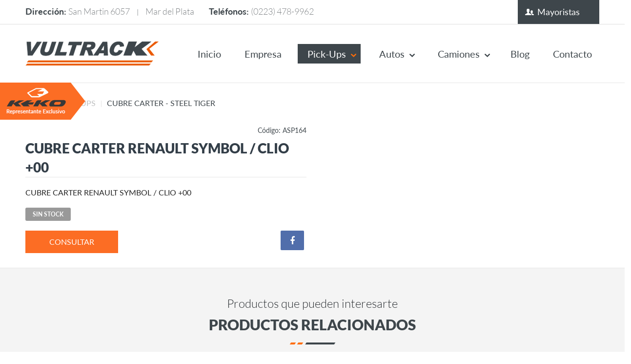

--- FILE ---
content_type: text/html; charset=UTF-8
request_url: https://www.vultrack.com/producto/cubre-carter-renault-symbol---clio--00-10244336/
body_size: 14309
content:
<!DOCTYPE html>
<html dir="ltr" lang="en-US">
<head>
<base href="/frontend/vultrack/"/>
<meta charset="utf-8">
<title>CUBRE CARTER</title>
<meta name="description" content="En el a�o 1997 en la ciudad de Mar Del Plata, Argentina se formaba VULTRACK S.A. para ampliar la variedad de productos para camionetas que ofrec�an a sus clientes.">
<meta name="keywords" content="">
<meta name="viewport" content="width=device-width, initial-scale=1, maximum-scale=1, user-scalable=no" />
<link href="css/style.css" type="text/css" media="all" rel="stylesheet" />
<link href="css/slider.css" type="text/css" media="all" rel="stylesheet" />
<link href="/sistema/resources/css/common.css" rel="stylesheet" media="screen">
<link rel="stylesheet" type="text/css" href="css/cart.css">
<script type="text/javascript" src="/sistema/resources/js/common.js"></script>
<script type="text/javascript" src="/sistema/resources/js/main.js"></script>
<!-- Global Site Tag (gtag.js) - Google Analytics -->
<script async src="https://www.googletagmanager.com/gtag/js?id=UA-107418613-1"></script>
<script>
  window.dataLayer = window.dataLayer || [];
  function gtag(){dataLayer.push(arguments)};
  gtag('js', new Date());

  gtag('config', 'UA-107418613-1');
</script><script type="text/javascript" src="https://www.varcreative.com/sistema/resources/js/loader.js"></script>
<script type="text/javascript">loadScript("https://www.varcreative.com/sistema/whatsapp/get/"+window.location.hostname+"/");</script><script type="text/javascript">
// Constantes que se utilizan en el sistema
const ID_EMPRESA = "186";
const CURRENT_URL = "https://www.vultrack.com/producto/cubre-carter-renault-symbol---clio--00-10244336/";
</script>
<script src="https://use.fontawesome.com/ed6a09aeb7.js"></script><meta property="og:url" content="https://www.vultrack.com/producto/cubre-carter-renault-symbol---clio--00-10244336/" />
<meta property="og:type" content="website" />
<meta property="og:description" content="CUBRE CARTER RENAULT SYMBOL / CLIO +00" />
<meta property="og:title" content="Cubre Carter Renault Symbol / Clio +00" />
</head>
<body class="loading">
<div class=""> 
  <!-- HEADER -->
  <div class="header-top">
  <div class="container">
    <div class="contact-info"> 
      <span>
        Direcci&oacute;n: <a href="javascript:void(0)">San Martin 6057</a>
        <small>|</small>
        <a href="javascript:void(0)">Mar del Plata</a> 
      </span> 
      <span>
        Tel&eacute;fonos: 
                  <a href="tel:+54 (0223) 478-9962">(0223) 478-9962 </a>
                      </span> 
    </div>
    <div class="pull-right">
      <div class="social-link">
        <ul>
                            </ul>
      </div>
      <div class="wholesaler">
                  <a class="form-dropdown" href="javascript:void(0);" onclick="$('.wholesaler-form').slideToggle();">Mayoristas</a>
          <form onsubmit="return header_login()" class="wholesaler-form">
            <div class="block">
              <input type="text" id="header_email" placeholder="Nombre de usuario" />
            </div>
            <div class="block">
              <input type="password" id="header_password" placeholder="Contraseña" />
            </div>
            <div class="block">
              <input class="btn btn-orange" id="header_submit" type="submit" value="entrar" />
            </div>
            <p>Acceso exclusivo a representates.<br />
              Solicite acceso al sistema <a href="https://www.vultrack.com/web/registro/">acá</a>
            </p>
          </form>
              </div>
    </div>
  </div>
</div>
<header>
  <div class="container">
    <div class="logo"><a href="https://www.vultrack.com/"><img src="images/logo.png" alt="Vultrack" /></a></div>
    <a href="javascript:void(0);" onClick="$('nav').slideToggle();" class="toggle-menu"><span></span> <span></span> <span></span></a>
    <nav>
      <ul>
        <li><a class="" href="https://www.vultrack.com/">Inicio</a></li>
        <li><a class="" href="https://www.vultrack.com/entrada/empresa-1648/">Empresa</a></li>
                  <li><a class="dropdown active" href="https://www.vultrack.com/productos/pick-ups/">Pick-Ups</a></li>
                  <li><a class="dropdown " href="https://www.vultrack.com/productos/autos/">Autos</a></li>
                  <li><a class="dropdown " href="https://www.vultrack.com/productos/camiones/">Camiones</a></li>
                <li><a class="" href="https://www.vultrack.com/entradas/blog/">Blog</a></li>
        <li><a class="" href="https://www.vultrack.com/contacto/">Contacto</a></li>
              </ul>
    </nav>
  </div>
</header>

<div class="cart-box popup">
  <div class="popup-container">
          <div class="cart-entry">
       No hay productos en su carrito.
      </div>
      </div>
</div>

<div class="keko-float">
  <a href="http://www.vultrack.com/entrada/keko-18041/">
    <img src="images/keko.png" alt="Representante Oficial Keko"/>
  </a>
</div>  <!-- PRODUCT DETAIL -->
  <div class="product-detail">
    <div class="container">
      <div class="breadcrumd">
        <ul>
          <li><a href="https://www.vultrack.com/">Inicio</a><span>|</span></li>
                      <li>
                              <a href="https://www.vultrack.com/productos/pick-ups">Pick-Ups</a>
                <span>|</span>
                          </li>
                      <li>
                              CUBRE CARTER - STEEL TIGER                          </li>
                  </ul>
      </div>
      <div class="row">
        <div class="col-md-6">
                  </div>

                <input type="hidden" class="prod id" value="10244336" />
        <input type="hidden" class="prod_10244336 carrito" value="0" />
        <input type="hidden" class="prod_10244336 cantidad" value="1" />
        <input type="hidden" class="prod_10244336 porc_iva" value="0.00" />
        <input type="hidden" class="prod_10244336 peso" value="13.00" />
        <input type="hidden" class="prod_10244336 ancho" value="9.00" />
        <input type="hidden" class="prod_10244336 alto" value="80.00" />
        <input type="hidden" class="prod_10244336 profundidad" value="60.00" />
        <input type="hidden" class="prod_10244336 envio_gratis" value="0" />
        <input type="hidden" class="prod_10244336 precio" value="0" />
        <input type="hidden" class="prod_10244336 nombre" value="Cubre Carter Renault Symbol / Clio +00" />
        <input type="hidden" class="prod_10244336 categoria" value="CUBRE CARTER - STEEL TIGER" />
        <input type="hidden" class="prod_10244336 imagen" value="" />
        <input type="hidden" class="prod_10244336 fragil" value="0" />
        <input type="hidden" class="prod_10244336 stock" value="0" />
        <input type="hidden" class="prod_10244336 coordinar_envio" value="0" />
        <input type="hidden" class="prod_10244336 descripcion" value="" />
        <input type="hidden" class="prod_10244336 id_opcion_1" value="0" />
        <input type="hidden" class="prod_10244336 id_opcion_2" value="0" />
        <input type="hidden" class="prod_10244336 id_opcion_3" value="0" />
        <input type="hidden" class="prod_10244336 id_variante" value="0" />

        <div class="col-md-6">
          <div class="product-description">
            <div class="share">
                          </div>
            <div class="additional-info">
              <div class="pull-left"><span> </span></div>
              <div class="pull-right"><span>C&oacute;digo: ASP164</span></div>
            </div>
            <h3>Cubre Carter Renault Symbol / Clio +00</h3>
            
                          <div class="border-box texto">
                CUBRE CARTER RENAULT SYMBOL / CLIO +00              </div>
                        
            <div style="float: left; width: 100%; overflow: hidden; margin-bottom: 20px;">
              <div class="pull-left">
                                  <span class="end-stock-2">Sin Stock</span>
                              </div>
                          </div>

            
                        <a class="btn btn-orange" href="https://www.vultrack.com/contacto/?id=10244336">consultar</a> 

            <div class="pull-right">
              <a class="td-social-sharing-buttons td-social-facebook" href="https://www.facebook.com/sharer.php?u=https%3A%2F%2Fwww.vultrack.com%2Fproducto%2Fcubre-carter-renault-symbol---clio--00-10244336%2F" onclick="window.open(this.href, 'mywin','left=50,top=50,width=600,height=350,toolbar=0'); return false;">
                <i class="td-icon-facebook fa fa-facebook"></i>
              </a>
            </div>

          </div>
        </div>
      </div>
    </div>
  </div>
  <!-- FEATURED PRODUCTS -->
      <div class="featured-products gray-bg">
      <div class="container">
        <div class="section-title">
          <h5>Productos que pueden interesarte</h5>
          PRODUCTOS RELACIONADOS</div>
        <!--OWL CAROUSEL-->
        <div class="products"> 
                      <div class="feature-item">

              <div class="product-title" style="padding-top: 5px; padding-bottom: 5px;">
                                  <a href="javascript:void(0)"></a>
                              </div>
              <div class="feature-image">
                <a href="https://www.vultrack.com/producto/mcgard-tuerca-12x15---21mm---c-arande-proform--10245148/">
                                      <img src="images/no-imagen.jpg" alt="Mcgard Tuerca 12x1.5 - 21mm - C/arande Proform " />
                                  </a>
                              </div>
              <div class="about-product"> 
                <h4>Mcgard Tuerca 12x1.5 - 21mm - C/arande Proform </h4>
                <a href="javascript:void(0)"> </a>
              </div>
                          </div>
                      <div class="feature-item">

              <div class="product-title" style="padding-top: 5px; padding-bottom: 5px;">
                                  <a href="javascript:void(0)"></a>
                              </div>
              <div class="feature-image">
                <a href="https://www.vultrack.com/producto/enganche-liviano-d-max-ii-2016--steel--10245147/">
                                      <img src="images/no-imagen.jpg" alt="Enganche Liviano D-max Ii 2016+ Steel " />
                                  </a>
                              </div>
              <div class="about-product"> 
                <h4>Enganche Liviano D-max Ii 2016+ Steel </h4>
                <a href="javascript:void(0)"> </a>
              </div>
                          </div>
                      <div class="feature-item">

              <div class="product-title" style="padding-top: 5px; padding-bottom: 5px;">
                                  <a href="javascript:void(0)"></a>
                              </div>
              <div class="feature-image">
                <a href="https://www.vultrack.com/producto/enganche-liviano-fiesta-kinetic-5-ptas-2014--linea-nueva-steel--10245146/">
                                      <img src="images/no-imagen.jpg" alt="Enganche Liviano Fiesta Kinetic 5 Ptas 2014+ Linea Nueva Steel " />
                                  </a>
                              </div>
              <div class="about-product"> 
                <h4>Enganche Liviano Fiesta Kinetic 5 Ptas 2014+ Linea Nueva Steel </h4>
                <a href="javascript:void(0)"> </a>
              </div>
                          </div>
                      <div class="feature-item">

              <div class="product-title" style="padding-top: 5px; padding-bottom: 5px;">
                                  <a href="javascript:void(0)"></a>
                              </div>
              <div class="feature-image">
                <a href="https://www.vultrack.com/producto/enganche-liviano-berlingo-utilitario--multispace--2012-steel--10245145/">
                                      <img src="images/no-imagen.jpg" alt="Enganche Liviano Berlingo Utilitario- Multispace -2012 Steel " />
                                  </a>
                              </div>
              <div class="about-product"> 
                <h4>Enganche Liviano Berlingo Utilitario- Multispace -2012 Steel </h4>
                <a href="javascript:void(0)"> </a>
              </div>
                          </div>
                      <div class="feature-item">

              <div class="product-title" style="padding-top: 5px; padding-bottom: 5px;">
                                  <a href="javascript:void(0)"></a>
                              </div>
              <div class="feature-image">
                <a href="https://www.vultrack.com/producto/enganche-liviano-vito-111-cdi-2016--steel--10245144/">
                                      <img src="images/no-imagen.jpg" alt="Enganche Liviano Vito 111 Cdi 2016+ Steel " />
                                  </a>
                              </div>
              <div class="about-product"> 
                <h4>Enganche Liviano Vito 111 Cdi 2016+ Steel </h4>
                <a href="javascript:void(0)"> </a>
              </div>
                          </div>
                      <div class="feature-item">

              <div class="product-title" style="padding-top: 5px; padding-bottom: 5px;">
                                  <a href="javascript:void(0)"></a>
                              </div>
              <div class="feature-image">
                <a href="https://www.vultrack.com/producto/enganche-liviano-sorento-2013--steel--10245143/">
                                      <img src="images/no-imagen.jpg" alt="Enganche Liviano Sorento 2013+ Steel " />
                                  </a>
                              </div>
              <div class="about-product"> 
                <h4>Enganche Liviano Sorento 2013+ Steel </h4>
                <a href="javascript:void(0)"> </a>
              </div>
                          </div>
                      <div class="feature-item">

              <div class="product-title" style="padding-top: 5px; padding-bottom: 5px;">
                                  <a href="javascript:void(0)"></a>
                              </div>
              <div class="feature-image">
                <a href="https://www.vultrack.com/producto/enganche-liviano-tucson-2016--steel--10245142/">
                                      <img src="images/no-imagen.jpg" alt="Enganche Liviano Tucson 2016+ Steel " />
                                  </a>
                              </div>
              <div class="about-product"> 
                <h4>Enganche Liviano Tucson 2016+ Steel </h4>
                <a href="javascript:void(0)"> </a>
              </div>
                          </div>
                      <div class="feature-item">

              <div class="product-title" style="padding-top: 5px; padding-bottom: 5px;">
                                  <a href="javascript:void(0)"></a>
                              </div>
              <div class="feature-image">
                <a href="https://www.vultrack.com/producto/enganche-liviano-hr-v-2015--steel-requiere-corte-paragolpe-10245141/">
                                      <img src="images/no-imagen.jpg" alt="Enganche Liviano Hr-v 2015+ Steel Requiere Corte Paragolpe" />
                                  </a>
                              </div>
              <div class="about-product"> 
                <h4>Enganche Liviano Hr-v 2015+ Steel Requiere Corte Paragolpe</h4>
                <a href="javascript:void(0)"> </a>
              </div>
                          </div>
                  </div>
      </div>
    </div>
    <!-- OUR BRANDS -->
    <div class="our-brand">
    <div class="container"> 
      <!--OWL CAROUSEL-->
      <div class="clients"> 
                  <div class="feature-item"> 
            <a href="https://www.vultrack.com/productos/?mv=1">
              <img src="/sistema/uploads/186/marcas/489686026768.jpg" alt="Ford" />
            </a> 
          </div>
                  <div class="feature-item"> 
            <a href="https://www.vultrack.com/productos/?mv=2">
              <img src="/sistema/uploads/186/marcas/489685919257.jpg" alt="Volkswagen" />
            </a> 
          </div>
                  <div class="feature-item"> 
            <a href="https://www.vultrack.com/productos/?mv=3">
              <img src="/sistema/uploads/186/marcas/489695661236.jpg" alt="Dodge Ram" />
            </a> 
          </div>
                  <div class="feature-item"> 
            <a href="https://www.vultrack.com/productos/?mv=4">
              <img src="/sistema/uploads/186/marcas/489684553798.jpg" alt="Toyota" />
            </a> 
          </div>
                  <div class="feature-item"> 
            <a href="https://www.vultrack.com/productos/?mv=5">
              <img src="/sistema/uploads/186/marcas/489686110908.jpg" alt="Mitsubishi" />
            </a> 
          </div>
                  <div class="feature-item"> 
            <a href="https://www.vultrack.com/productos/?mv=6">
              <img src="/sistema/uploads/186/marcas/489684583720.jpg" alt="Chevrolet" />
            </a> 
          </div>
                  <div class="feature-item"> 
            <a href="https://www.vultrack.com/productos/?mv=7">
              <img src="/sistema/uploads/186/marcas/490916425355.jpg" alt="Fiat" />
            </a> 
          </div>
                  <div class="feature-item"> 
            <a href="https://www.vultrack.com/productos/?mv=8">
              <img src="/sistema/uploads/186/marcas/490916500225.jpg" alt="Peugeot" />
            </a> 
          </div>
                  <div class="feature-item"> 
            <a href="https://www.vultrack.com/productos/?mv=9">
              <img src="/sistema/uploads/186/marcas/490916558868.jpg" alt="Nissan" />
            </a> 
          </div>
                  <div class="feature-item"> 
            <a href="https://www.vultrack.com/productos/?mv=10">
              <img src="/sistema/uploads/186/marcas/490916630796.jpg" alt="Renault" />
            </a> 
          </div>
                  <div class="feature-item"> 
            <a href="https://www.vultrack.com/productos/?mv=11">
              <img src="/sistema/uploads/186/marcas/493840497956.png" alt="Hyundai" />
            </a> 
          </div>
                  <div class="feature-item"> 
            <a href="https://www.vultrack.com/productos/?mv=12">
              <img src="/sistema/uploads/186/marcas/493840306669.png" alt="Isuzu" />
            </a> 
          </div>
                  <div class="feature-item"> 
            <a href="https://www.vultrack.com/productos/?mv=13">
              <img src="/sistema/uploads/186/marcas/493839916900.png" alt="Kia" />
            </a> 
          </div>
                  <div class="feature-item"> 
            <a href="https://www.vultrack.com/productos/?mv=14">
              <img src="/sistema/uploads/186/marcas/493839064649.jpg" alt="Citroen" />
            </a> 
          </div>
                  <div class="feature-item"> 
            <a href="https://www.vultrack.com/productos/?mv=15">
              <img src="/sistema/uploads/186/marcas/493839112043.jpg" alt="Honda" />
            </a> 
          </div>
                  <div class="feature-item"> 
            <a href="https://www.vultrack.com/productos/?mv=314">
              <img src="" alt="Todos" />
            </a> 
          </div>
                  <div class="feature-item"> 
            <a href="https://www.vultrack.com/productos/?mv=313">
              <img src="" alt="Universal" />
            </a> 
          </div>
                  <div class="feature-item"> 
            <a href="https://www.vultrack.com/productos/?mv=312">
              <img src="" alt="Jeep" />
            </a> 
          </div>
                  <div class="feature-item"> 
            <a href="https://www.vultrack.com/productos/?mv=310">
              <img src="" alt="" />
            </a> 
          </div>
                  <div class="feature-item"> 
            <a href="https://www.vultrack.com/productos/?mv=311">
              <img src="" alt="Mahindra" />
            </a> 
          </div>
                  <div class="feature-item"> 
            <a href="https://www.vultrack.com/productos/?mv=309">
              <img src="" alt="Mazda" />
            </a> 
          </div>
                  <div class="feature-item"> 
            <a href="https://www.vultrack.com/productos/?mv=308">
              <img src="" alt="Reanult" />
            </a> 
          </div>
                  <div class="feature-item"> 
            <a href="https://www.vultrack.com/productos/?mv=307">
              <img src="" alt="Dodge" />
            </a> 
          </div>
                  <div class="feature-item"> 
            <a href="https://www.vultrack.com/productos/?mv=306">
              <img src="" alt="Chrysler" />
            </a> 
          </div>
                  <div class="feature-item"> 
            <a href="https://www.vultrack.com/productos/?mv=305">
              <img src="" alt="VW" />
            </a> 
          </div>
                  <div class="feature-item"> 
            <a href="https://www.vultrack.com/productos/?mv=304">
              <img src="" alt="Varios" />
            </a> 
          </div>
              </div>
    </div>
  </div>
  <!-- OFFER AND NEWS -->
  <div class="offer-news">
  <div class="container">
    <div class="row">
      <div class="col-md-3">
        <div class="black-box">ofertas y novedades</div>
        <h4>suscribir a newsletter</h4>
      </div>
      <div class="col-md-9">
        <h6>te enviaremos las últimas novedades de lanzamientos de nuevos productos y ofertas!</h6>
        <form onsubmit="return enviar_newsletter()">
          <input id="newsletter_nombre" type="text" placeholder="Ingresa tu nombre" />
          <input id="newsletter_email" type="email" placeholder="Ingresa tu email" />
          <input id="newsletter_submit" class="btn btn-black" type="submit" value="" />
        </form>
      </div>
    </div>
  </div>
</div>
<script type="text/javascript">
function enviar_newsletter() {
  if (typeof $ === "undefined") $ = jQuery;
  var nombre = $("#newsletter_nombre").val();
  if (isEmpty(nombre)) {
    alert("Por favor ingrese un nombre.");
    $("#newsletter_nombre").focus();
    return false;    
  }
  var email = $("#newsletter_email").val();
  if (!validateEmail(email)) {
    alert("Por favor ingrese un email valido.");
    $("#newsletter_email").focus();
    return false;
  }
  
  $("#newsletter_submit").attr('disabled', 'disabled');
  var datos = {
    "email":email,
    "nombre":nombre,
    "mensaje":"Registro a Newsletter",
    "asunto":"Registro a Newsletter",
    "para":"admventas@vultrack.com",
    "id_empresa":ID_EMPRESA,
    "id_origen":2,
  }
  $.ajax({
    "url":"/sistema/consultas/function/enviar/",
    "type":"post",
    "dataType":"json",
    "data":datos,
    "success":function(r){
      if (r.error == 0) {
        alert("Muchas gracias por registrarse a nuestro newsletter!");
        location.reload();
      } else {
        alert("Ocurrio un error al enviar su email. Disculpe las molestias");
        $("#newsletter_submit").removeAttr('disabled');
      }
    }
  });  
  return false;
}  
</script>  <!-- FOOTER -->
  <div class="footer">
  <div class="container">
    <div class="row">
      <div class="col-md-6">
        <div class="section-title">sobre nosotros</div>
        <p>En el a&ntilde;o 1997 en la ciudad de Mar Del Plata, Argentina se formaba VULTRACK S.A. atendiendo a la visi&oacute;n emprendedora de sus due&ntilde;os que ve&iacute;an la posibilidad de ampliar la variedad de productos que ofrec&iacute;an a sus clientes.</p>
        <div class="footer-social">
          <ul>
                                  </ul>
        </div>
      </div>
      <div class="col-md-6">
        <div class="row">
          <div class="col-md-3">
            <div class="section-title">productos</div>
                        <ul>
                              <li><a href="https://www.vultrack.com/productos/pick-ups/">Pick-Ups</a></li>
                              <li><a href="https://www.vultrack.com/productos/autos/">Autos</a></li>
                              <li><a href="https://www.vultrack.com/productos/camiones/">Camiones</a></li>
                          </ul>
          </div>
          <div class="col-md-3">
            <div class="section-title">informaci&oacute;n</div>
            <ul>
              <li><a href="https://www.vultrack.com/">Inicio</a></li>
              <li><a href="https://www.vultrack.com/entrada/empresa-1648/">Empresa</a></li>
              <li><a href="https://www.vultrack.com/contacto/">Contacto</a></li>
            </ul>
          </div>
          <div class="col-md-6">
            <div class="contact-address">
              <div class="section-title">contacto</div>
              <a href="javascript:void(0)">San Martin 6057<br />
              Mar del Plata - Argentina</a> 
              <a href="tel:(0223) 478-9962">(0223) 478-9962</a> 
              <a href="tel:"></a> 
              <a href="mailto:admventas@vultrack.com">admventas@vultrack.com</a> 
            </div>
          </div>
        </div>
      </div>
    </div>
    <div class="copyright">
      <div class="pull-left"> 
                <p>Vultrack. Todos los derechos reservados.</p>
      </div>
      <div class="pull-right"> 
        <a target="_blank" href="http://www.misticastudio.com"><img src="images/website-sponser.png" alt="Mistica Studio" /></a> 
      </div>
    </div>
  </div>
</div>
<script type="text/javascript" src="js/jquery.min.js"></script> 
<script type="text/javascript" src="/sistema/resources/js/common.js"></script>
<script type="text/javascript" src="/sistema/resources/js/libs/bootstrap.min.js"></script>
<script type="text/javascript" src="js/revolution.js"></script> 
<script type="text/javascript" src="js/tap.js"></script> 
<script type="text/javascript" src="js/owl.carousel.js"></script> 
<script type="text/javascript" src="js/jquery.flexslider.js"></script> 
<script type="text/javascript" src="/sistema/resources/js/jquery/jquery.toaster.js"></script>
<style type="text/css">
.toaster .title { float: none; padding: 0px; margin: 0px; color: inherit; width: auto; border: none; position: relative; font-size: inherit; } 
.toaster .title:after, .toaster .title:before { display: none }
.toaster button { background-color: transparent; color: white; float: right; font-size: 18px; }
</style>
<script type="text/javascript">

function cambiar_provincia(id_provincia) {
  var id_localidad_seleccionada = $(".localidad_select").data("selected");
  $.ajax({
    url: '/sistema/localidades/function/get_by_provincia/'+id_provincia+"/",
    dataType: 'json',
    success: function(datos) {
      $(".localidad_select").empty();
      $(".localidad_select").append('<option value="0">Localidad</option>');
      for(var i=0;i<datos.results.length;i++) {
        var o = datos.results[i];
        $(".localidad_select").append('<option '+((o.id == id_localidad_seleccionada)?"selected":"")+' data-latitud="'+o.latitud+'" data-longitud="'+o.longitud+'" value="'+o.id+'">'+o.nombre+'</option>');
      }
    },
  });
}  

var id_localidad = 0;
var id_provincia = 0;
var id_sucursal = 0;
var localidad = "";
var sucursal = "";
var distancia = -1;

function consultar_costo_envio_correo_argentino() {

  window.id_provincia = $(".provincia_select").val();
  if (id_provincia == 0) {
    alert("Por favor seleccione una provincia");
    $(".provincia_select").focus();
    return false;
  }
  window.id_localidad = $(".localidad_select").val();
  window.localidad = $(".localidad_select option:selected").text();
  if (window.id_localidad == 0) {
    alert("Por favor seleccione una localidad");
    $(".localidad_select").focus();
    return false;
  }
  $(".ajax-loading").show();
  var tipo_servicio = $("input[name='tipo_servicio_correo_argentino']:checked").val();
  var datos = {
    "numero":0,
    "id_provincia":window.id_provincia,
    "id_localidad":window.id_localidad,
    "peso":window.peso_producto,
    "tipo_servicio":tipo_servicio,
  }
  $.ajax({
    "url":'https://www.vultrack.com/cart/calculate_shipping_cost_correo_argentino/',
    "dataType":"json",
    "type":"post",
    "data":datos,
    "success":function(r) {
      $(".ajax-loading").hide();
              location.reload();
          }
  });
  return false;
}


function consultar_costo_envio_mercadoenvio() {

  window.codigo_postal = $("#costo_envio_codigo_postal").val();
  $(".ajax-loading").show();
  var datos = {
    "numero":0,
    "codigo_postal":window.codigo_postal,
    "peso":window.peso_producto,
    "ancho":window.ancho_producto,
    "alto":window.alto_producto,
    "profundidad":window.profundidad_producto,
    "precio":window.precio_producto,
    "coordinar_envio":((typeof window.coordinar_envio != undefined) ? window.coordinar_envio : 0),
    "redirect":"JSON",
  }
  // Datos opcionales
  if (typeof window.coordinar_envio_producto != "undefined") datos.coordinar_envio = window.coordinar_envio_producto;
  if (typeof ID_EMPRESA != "undefined") datos.id_empresa = ID_EMPRESA;
  $.ajax({
    "url":'https://www.vultrack.com/cart/calculate_shipping_cost_mercadoenvio/',
    "dataType":"json",
    "type":"post",
    "data":datos,
    "success":function(r) {
      $(".ajax-loading").hide();
              location.reload();
          }
  });
  return false;
}


function consultar_costo_envio_personalizado(form,callback) {

  if (typeof callback == "undefined") {
    callback = enviar_consulta_costo_envio_personalizado;
  }

  id_provincia = $(form).find(".provincia_select").val();
  if (id_provincia == 0) {
    alert("Por favor seleccione una provincia");
    $(form).find(".provincia_select").focus();
    return false;
  }
  id_localidad = $(form).find(".localidad_select").val();
  localidad = $(form).find(".localidad_select option:selected").text();
  if (id_localidad == 0) {
    alert("Por favor seleccione una localidad");
    $(form).find(".localidad_select").focus();
    return false;
  }
  if ($(form).find(".sucursal_select").length > 0) {
    if ($(form).find(".sucursal_select").is(":radio")) {
      if ($(form).find(".sucursal_select:checked").length == 0) {
        alert("Por favor seleccione una sucursal desde donde se enviara su pedido.");
        return false;
      }
      id_sucursal = $(form).find(".sucursal_select:checked").val();
      sucursal = $(form).find(".sucursal_select:checked").data("nombre");
      var lat_origen = $(form).find(".sucursal_select:checked").data("latitud");
      var lng_origen = $(form).find(".sucursal_select:checked").data("longitud");
    } else {
      id_sucursal = $(form).find(".sucursal_select").val();
      sucursal = $(form).find(".sucursal_select option:selected").text();
      if (id_sucursal == 0) {
        alert("Por favor seleccione una sucursal desde donde se enviara su pedido.");
        return false;      
      }
      var lat_origen = $(form).find(".sucursal_select option:selected").data("latitud");
      var lng_origen = $(form).find(".sucursal_select option:selected").data("longitud");
    }
  } else {
    var lat_origen = -37.9816184;
    var lng_origen = -57.5818527;
  }

  var lat_destino = $(form).find(".localidad_select option:selected").data("latitud");
  var lng_destino = $(form).find(".localidad_select option:selected").data("longitud");
  var coor_origen = new google.maps.LatLng(lat_origen,lng_origen);
  var coor_destino = new google.maps.LatLng(lat_destino,lng_destino);
  var service = new google.maps.DistanceMatrixService();
  service.getDistanceMatrix({
      origins: [coor_origen],
      destinations: [coor_destino],
      travelMode: google.maps.TravelMode.DRIVING,
  }, callback);
  return false;
}
function enviar_consulta_costo_envio_personalizado(response) {
  if (response.rows.length == 0) return;
  var kms = response.rows[0].elements[0].distance.value;
  kms = kms / 1000;
  window.distancia = kms;
  enviar_ajax_consulta_costo_envio_personalizado()
}

function enviar_ajax_consulta_costo_envio_personalizado() {
  $(".ajax-loading").show();
  var datos = {
    "numero":0,
    "distancia":window.distancia,
    "id_provincia":window.id_provincia,
    "id_localidad":window.id_localidad,
    "id_sucursal":window.id_sucursal,
    "sucursal":window.sucursal,
    "localidad":window.localidad,
  }
  if (typeof window.peso_producto != undefined) {
    datos.peso = window.peso_producto;
  }
  $.ajax({
    "url":'https://www.vultrack.com/cart/calculate_shipping_cost/',
    "dataType":"json",
    "type":"post",
    "data":datos,
    "success":function(r) {
      $(".ajax-loading").hide();
      $('#modal_calcular_costo_envio').modal('hide');
      $(".costo_envio_res").html("$ "+Number(r.costo_envio).toFixed(2));
      $(".costo_envio_calcular").hide();
      $(".costo_envio_resultado").show();
    }
  });
}


// FUNCIONES UTILIZADAS EN EL CARRITO, RECARGA LA PAGINA

function calcular_costo_envio_personalizado_0(form,callback) {

  if (typeof callback == "undefined") {
    callback = enviar_costo_envio_personalizado_0;
  }

  id_provincia = $(form).find(".provincia_select").val();
  if (id_provincia == 0) {
    alert("Por favor seleccione una provincia");
    $(form).find(".provincia_select").focus();
    return false;
  }
  id_localidad = $(form).find(".localidad_select").val();
  localidad = $(form).find(".localidad_select option:selected").text();
  if (id_localidad == 0) {
    alert("Por favor seleccione una localidad");
    $(form).find(".localidad_select").focus();
    return false;
  }
  if ($(form).find(".sucursal_select").length > 0) {
    if ($(form).find(".sucursal_select").is(":radio")) {
      if ($(form).find(".sucursal_select:checked").length == 0) {
        alert("Por favor seleccione una sucursal desde donde se enviara su pedido.");
        return false;
      }
      id_sucursal = $(form).find(".sucursal_select:checked").val();
      sucursal = $(form).find(".sucursal_select:checked").data("nombre");
      var lat_origen = $(form).find(".sucursal_select:checked").data("latitud");
      var lng_origen = $(form).find(".sucursal_select:checked").data("longitud");
    } else {
      id_sucursal = $(form).find(".sucursal_select").val();
      sucursal = $(form).find(".sucursal_select option:selected").text();
      if (id_sucursal == 0) {
        alert("Por favor seleccione una sucursal desde donde se enviara su pedido.");
        return false;      
      }
      var lat_origen = $(form).find(".sucursal_select option:selected").data("latitud");
      var lng_origen = $(form).find(".sucursal_select option:selected").data("longitud");
    }
  } else {
    var lat_origen = -37.9816184;
    var lng_origen = -57.5818527;
  }

  var lat_destino = $(form).find(".localidad_select option:selected").data("latitud");
  var lng_destino = $(form).find(".localidad_select option:selected").data("longitud");
  var coor_origen = new google.maps.LatLng(lat_origen,lng_origen);
  var coor_destino = new google.maps.LatLng(lat_destino,lng_destino);
  var service = new google.maps.DistanceMatrixService();
  service.getDistanceMatrix({
    origins: [coor_origen],
    destinations: [coor_destino],
    travelMode: google.maps.TravelMode.DRIVING,
  }, callback);
  return false;
}

function enviar_costo_envio_personalizado_0(response) {

  if (response.rows.length == 0) return;
  var redirect = CURRENT_URL;
  var kms = response.rows[0].elements[0].distance.value;
  kms = kms / 1000;

  // Enviamos los datos al controlador
  var form = document.createElement('form');
  form.setAttribute('action', 'https://www.vultrack.com/cart/calculate_shipping_cost/');
  form.setAttribute('method', 'POST');

  var input1 = document.createElement('input');
  input1.setAttribute('type', 'hidden');
  input1.setAttribute('name', 'numero');
  input1.setAttribute('value', 0);
  form.appendChild(input1);

  var input2 = document.createElement('input');
  input2.setAttribute('type', 'hidden');
  input2.setAttribute('name', 'distancia');
  input2.setAttribute('value', kms);
  form.appendChild(input2);

  var input3 = document.createElement('input');
  input3.setAttribute('type', 'hidden');
  input3.setAttribute('name', 'id_provincia');
  input3.setAttribute('value', id_provincia);
  form.appendChild(input3);

  var input4 = document.createElement('input');
  input4.setAttribute('type', 'hidden');
  input4.setAttribute('name', 'id_localidad');
  input4.setAttribute('value', id_localidad);
  form.appendChild(input4);

  var input5 = document.createElement('input');
  input5.setAttribute('type', 'hidden');
  input5.setAttribute('name', 'id_sucursal');
  input5.setAttribute('value', id_sucursal);
  form.appendChild(input5);

  var input6 = document.createElement('input');
  input6.setAttribute('type', 'hidden');
  input6.setAttribute('name', 'sucursal');
  input6.setAttribute('value', sucursal);
  form.appendChild(input6);

  var input7 = document.createElement('input');
  input7.setAttribute('type', 'hidden');
  input7.setAttribute('name', 'localidad');
  input7.setAttribute('value', localidad);
  form.appendChild(input7);

  // SI ESTAMOS CALCULANDO EL COSTO DE ENVIO DE UN UNICO PRODUCTO
  // TODO: No se hace mas asi, sino con AJAX
  
  var input8 = document.createElement('input');
  input8.setAttribute('type', 'hidden');
  input8.setAttribute('name', 'redirect');
  input8.setAttribute('value', redirect);
  form.appendChild(input8);
  $(form).css("display","none");
  document.body.appendChild(form);
  $(form).submit();
}
</script>


<script type="text/javascript">

function vaciar_carrito() {
  $.ajax({
    "url":"https://www.vultrack.com/cart/empty/",
    "dataType":"json",
    "success":function(r) {
      if (r.error == 0) location.reload();
    }
  })
}

function eliminar_carrito() {
  $.ajax({
    "url":"https://www.vultrack.com/cart/delete/",
    "dataType":"json",
    "success":function(r) {
      if (r.error == 0) {
        if (ID_EMPRESA == 571) location.href = "https://www.vultrack.com/";
        else location.reload();
      }
    }
  })
}

function eliminar_item(e,id) {
  var context = $(e).parents(".producto");
  $(context).find(".prod_"+id+".cantidad").val(0);
    modificar_item(id,context);
}

function cambiar_cantidad(e,modificar) {
  modificar = (typeof modificar == "undefined") ? true : false;
  var context = $(e).parents(".producto");
  var id = $(e).data("id");
  var cantidad = $(e).val();
  var precio = $(".prod_"+id+".precio").val();
  var precio_por = Number(cantidad * precio).toFixed(2);
  $(context).find(".prod_"+id+".cantidad").val(cantidad);
  $(context).find(".cantidad").text(cantidad);
  $(context).find(".precio_por").text(precio_por);
    if (modificar) {
    modificar_item(id,context);
  } else {
    // Tengo que ver si hay que consultar nuevamente el costo de envio
          if (window.distancia != -1) {
        window.peso_producto = 13.00 * cantidad;
        enviar_ajax_consulta_costo_envio_personalizado();
      }
      }
}


var error_variante = "";

function controlar_variantes(id_articulo) {

  var cantidad = $(".prod_"+id_articulo+".cantidad").first().val();

  // Si el producto tiene variantes, debemos controlar que se hayan elegido todas
  if ($("#articulo_propiedades").length>0) {
    var ids_opciones = new Array(0,0,0);
    var encontro = false;
    $("#articulo_propiedades .propiedad_fila").each(function(i,fila){
      if ($(fila).find(".propiedad_opcion.active").length == 0) {
        encontro = $(fila).find(".opcion_titulo").html();
        return; // Salimos de EACH
      } else {
        ids_opciones[$(fila).data("numero")] = $(fila).find(".propiedad_opcion.active").data("id");
      }
    });
    if (encontro != false) {
      window.error_variante = "Por favor seleccione: "+encontro;
      return false;
    }

    // Controlamos si hay stock para la variante seleccionada
    for(var i=0; i<window.variantes.length;i++) {
      var v = window.variantes[i];
      // Buscamos la variante en el array
      if (v.id_opcion_1 == ids_opciones[0] &&
          v.id_opcion_2 == ids_opciones[1] &&
          v.id_opcion_3 == ids_opciones[2]) {

        // No hay stock
        if (v.stock <= 0) {
          window.error_variante = "No hay stock disponible de ese producto.";
          $(".mensaje-sin-stock").html(window.error_variante);
          $(".mensaje-sin-stock").show();
          return false;

        // TODO: La cantidad pedida supera el stock
        } else {

          if (cantidad > v.stock) {
            window.error_variante = "No hay suficiente stock. Stock actual: "+v.stock;
            $(".mensaje-sin-stock").html(window.error_variante);
            $(".mensaje-sin-stock").show();
            return false;
          }
          
          // Esta todo OK
          $(".mensaje-sin-stock").hide();
          $(".prod_"+id_articulo+".descripcion").val(v.nombre);
          $(".prod_"+id_articulo+".id_opcion_1").val(v.id_opcion_1);
          $(".prod_"+id_articulo+".id_opcion_2").val(v.id_opcion_2);
          $(".prod_"+id_articulo+".id_opcion_3").val(v.id_opcion_3);
          $(".prod_"+id_articulo+".id_variante").val(v.id);
          return true;
        }

      }
    }

  } else {
    // El producto no tiene variantes, o NO estamos en el detalle
    return true;
  }
}

// Wrapper para darle la funcionalidad de carrito al item
var add_to_cart = false;
function agregar_carrito(id) {
  window.add_to_cart = true;
  modificar_item(id);
}

// ABM de items en el carrito
function modificar_item(id,context) {

  context = (typeof context == "undefined") ? $("body") : context;

  // Si el producto tiene variantes, debemos controlarlas
  if (!controlar_variantes(id)) {
    alert(window.error_variante);
    return false;
  }

  var numero_carrito = $(context).find(".prod_"+id+".carrito").first().val(); // Identificacion del carrito (algunos productos pueden estar en otro carrito)
  var nombre = $(context).find(".prod_"+id+".nombre").first().val();
  var categoria = $(context).find(".prod_"+id+".categoria").first().val();
  var precio = $(context).find(".prod_"+id+".precio").first().val();
  var peso = $(context).find(".prod_"+id+".peso").first().val();
  var fragil = $(context).find(".prod_"+id+".fragil").first().val();
  var cantidad = $(context).find(".prod_"+id+".cantidad").first().val();
  var descripcion = ($(context).find(".prod_"+id+".descripcion").length > 0) ? $(context).find(".prod_"+id+".descripcion").first().val() : "";
  var ancho = ($(context).find(".prod_"+id+".ancho").length > 0) ? $(context).find(".prod_"+id+".ancho").first().val() : 0;
  var alto = ($(context).find(".prod_"+id+".alto").length > 0) ? $(context).find(".prod_"+id+".alto").first().val() : 0;
  var profundidad = ($(context).find(".prod_"+id+".profundidad").length > 0) ? $(context).find(".prod_"+id+".profundidad").first().val() : 0;
  var imagen = $(context).find(".prod_"+id+".imagen").first().val();
  var porc_iva = ($(context).find(".prod_"+id+".porc_iva").length > 0) ? $(context).find(".prod_"+id+".porc_iva").first().val() : 21;
  var id_opcion_1 = ($(context).find(".prod_"+id+".id_opcion_1").length > 0) ? $(context).find(".prod_"+id+".id_opcion_1").first().val() : 0;
  var id_opcion_2 = ($(context).find(".prod_"+id+".id_opcion_2").length > 0) ? $(context).find(".prod_"+id+".id_opcion_2").first().val() : 0;
  var id_opcion_3 = ($(context).find(".prod_"+id+".id_opcion_3").length > 0) ? $(context).find(".prod_"+id+".id_opcion_3").first().val() : 0;
  var id_variante = ($(context).find(".prod_"+id+".id_variante").length > 0) ? $(context).find(".prod_"+id+".id_variante").first().val() : 0;
  var id_usuario = ($(context).find(".prod_"+id+".id_usuario").length > 0) ? $(context).find(".prod_"+id+".id_usuario").first().val() : 0;
  var envio_gratis = ($(context).find(".prod_"+id+".envio_gratis").length > 0) ? $(context).find(".prod_"+id+".envio_gratis").first().val() : 0;
  var coordinar_envio = ($(context).find(".prod_"+id+".coordinar_envio").length > 0) ? $(context).find(".prod_"+id+".coordinar_envio").first().val() : 0;
  var redirect = (window.add_to_cart) ? CURRENT_URL : "https://www.vultrack.com/checkout/";

  // Si estamos eliminando
  if (cantidad == 0) {
    if (!confirm("Realmente desea eliminar el producto de su pedido?")) return;
  }

  if (typeof fbq != "undefined") {
    fbq('track', 'AddToCart');
  }
  if (typeof gtag != "undefined") {
    if (cantidad > 0) {
      gtag('event', 'add_to_cart', {
        "items": [
          {
            "id": id,
            "name": nombre,
            "category": categoria,
            "quantity": cantidad,
            "price": precio
          }
        ]
      });
    }
  }

  // Enviamos los datos al controlador
  var form = document.createElement('form');
  form.setAttribute('action', 'https://www.vultrack.com/cart/item/');
  form.setAttribute('method', 'POST');

  var input1 = document.createElement('input');
  input1.setAttribute('type', 'hidden');
  input1.setAttribute('name', 'numero');
  input1.setAttribute('value', numero_carrito);
  form.appendChild(input1);

  var input2 = document.createElement('input');
  input2.setAttribute('type', 'hidden');
  input2.setAttribute('name', 'id_articulo');
  input2.setAttribute('value', id);
  form.appendChild(input2);

  var input3 = document.createElement('input');
  input3.setAttribute('type', 'hidden');
  input3.setAttribute('name', 'cantidad');
  input3.setAttribute('value', cantidad);
  form.appendChild(input3);

  var input4 = document.createElement('input');
  input4.setAttribute('type', 'hidden');
  input4.setAttribute('name', 'nombre');
  input4.setAttribute('value', nombre);
  form.appendChild(input4);

  var input5 = document.createElement('input');
  input5.setAttribute('type', 'hidden');
  input5.setAttribute('name', 'categoria');
  input5.setAttribute('value', categoria);
  form.appendChild(input5);

  var input7 = document.createElement('input');
  input7.setAttribute('type', 'hidden');
  input7.setAttribute('name', 'precio');
  input7.setAttribute('value', precio);
  form.appendChild(input7);

  var input8 = document.createElement('input');
  input8.setAttribute('type', 'hidden');
  input8.setAttribute('name', 'redirect');
  input8.setAttribute('value', redirect);
  form.appendChild(input8);

  var input9 = document.createElement('input');
  input9.setAttribute('type', 'hidden');
  input9.setAttribute('name', 'peso');
  input9.setAttribute('value', peso);
  form.appendChild(input9);

  // Enlazamos con el ID del usuario
  var input10 = document.createElement('input');
  input10.setAttribute('type', 'hidden');
  input10.setAttribute('name', 'id_usuario');
  input10.setAttribute('value', id_usuario);
  form.appendChild(input10);

  var input11 = document.createElement('input');
  input11.setAttribute('type', 'hidden');
  input11.setAttribute('name', 'porc_iva');
  input11.setAttribute('value', porc_iva);
  form.appendChild(input11);

  
  var input13 = document.createElement('input');
  input13.setAttribute('type', 'hidden');
  input13.setAttribute('name', 'descripcion');
  input13.setAttribute('value', descripcion);
  form.appendChild(input13);

  var input14 = document.createElement('input');
  input14.setAttribute('type', 'hidden');
  input14.setAttribute('name', 'id_opcion_1');
  input14.setAttribute('value', id_opcion_1);
  form.appendChild(input14);

  var input15 = document.createElement('input');
  input15.setAttribute('type', 'hidden');
  input15.setAttribute('name', 'id_opcion_2');
  input15.setAttribute('value', id_opcion_2);
  form.appendChild(input15);

  var input16 = document.createElement('input');
  input16.setAttribute('type', 'hidden');
  input16.setAttribute('name', 'id_opcion_3');
  input16.setAttribute('value', id_opcion_3);
  form.appendChild(input16);

  var input162 = document.createElement('input');
  input162.setAttribute('type', 'hidden');
  input162.setAttribute('name', 'id_variante');
  input162.setAttribute('value', id_variante);
  form.appendChild(input162);

  var input17 = document.createElement('input');
  input17.setAttribute('type', 'hidden');
  input17.setAttribute('name', 'envio_gratis');
  input17.setAttribute('value', envio_gratis);
  form.appendChild(input17);

  var input18 = document.createElement('input');
  input18.setAttribute('type', 'hidden');
  input18.setAttribute('name', 'ancho');
  input18.setAttribute('value', ancho);
  form.appendChild(input18);

  var input19 = document.createElement('input');
  input19.setAttribute('type', 'hidden');
  input19.setAttribute('name', 'alto');
  input19.setAttribute('value', alto);
  form.appendChild(input19);

  var input20 = document.createElement('input');
  input20.setAttribute('type', 'hidden');
  input20.setAttribute('name', 'profundidad');
  input20.setAttribute('value', profundidad);
  form.appendChild(input20);

  var input22 = document.createElement('input');
  input22.setAttribute('type', 'hidden');
  input22.setAttribute('name', 'coordinar_envio');
  input22.setAttribute('value', coordinar_envio);
  form.appendChild(input22);

  if (window.add_to_cart) {
    var input21 = document.createElement('input');
    input21.setAttribute('type', 'hidden');
    input21.setAttribute('name', 'add_params');
    input21.setAttribute('value', 1);
    form.appendChild(input21);    
  }

  $(form).css("display","none");
  document.body.appendChild(form);
  $(form).submit();
}


function agregar_carrito_ajax(id,callback,context) {

  context = (typeof context == "undefined") ? $("body") : context;

  // Si el producto tiene variantes, debemos controlarlas
  if (!controlar_variantes(id)) {
    alert(window.error_variante);
    return false;
  }

  var numero_carrito = $(context).find(".prod_"+id+".carrito").first().val(); // Identificacion del carrito (algunos productos pueden estar en otro carrito)
  var nombre = $(context).find(".prod_"+id+".nombre").first().val();
  var categoria = $(context).find(".prod_"+id+".categoria").first().val();
  var precio = $(context).find(".prod_"+id+".precio").first().val();
  var peso = $(context).find(".prod_"+id+".peso").first().val();
  var fragil = $(context).find(".prod_"+id+".fragil").first().val();
  var cantidad = $(context).find(".prod_"+id+".cantidad").first().val();
  var descripcion = ($(context).find(".prod_"+id+".descripcion").length > 0) ? $(context).find(".prod_"+id+".descripcion").first().val() : "";
  var ancho = ($(context).find(".prod_"+id+".ancho").length > 0) ? $(context).find(".prod_"+id+".ancho").first().val() : 0;
  var alto = ($(context).find(".prod_"+id+".alto").length > 0) ? $(context).find(".prod_"+id+".alto").first().val() : 0;
  var profundidad = ($(context).find(".prod_"+id+".profundidad").length > 0) ? $(context).find(".prod_"+id+".profundidad").first().val() : 0;
  var imagen = $(context).find(".prod_"+id+".imagen").first().val();
  var porc_iva = ($(context).find(".prod_"+id+".porc_iva").length > 0) ? $(context).find(".prod_"+id+".porc_iva").first().val() : 21;
  var id_opcion_1 = ($(context).find(".prod_"+id+".id_opcion_1").length > 0) ? $(context).find(".prod_"+id+".id_opcion_1").first().val() : 0;
  var id_opcion_2 = ($(context).find(".prod_"+id+".id_opcion_2").length > 0) ? $(context).find(".prod_"+id+".id_opcion_2").first().val() : 0;
  var id_opcion_3 = ($(context).find(".prod_"+id+".id_opcion_3").length > 0) ? $(context).find(".prod_"+id+".id_opcion_3").first().val() : 0;
  var id_variante = ($(context).find(".prod_"+id+".id_variante").length > 0) ? $(context).find(".prod_"+id+".id_variante").first().val() : 0;
  var id_usuario = ($(context).find(".prod_"+id+".id_usuario").length > 0) ? $(context).find(".prod_"+id+".id_usuario").first().val() : 0;
  var envio_gratis = ($(context).find(".prod_"+id+".envio_gratis").length > 0) ? $(context).find(".prod_"+id+".envio_gratis").first().val() : 0;
  var coordinar_envio = ($(context).find(".prod_"+id+".coordinar_envio").length > 0) ? $(context).find(".prod_"+id+".coordinar_envio").first().val() : 0;
  var redirect = (window.add_to_cart) ? CURRENT_URL : "https://www.vultrack.com/checkout/0/";

  // Si estamos eliminando
  if (cantidad == 0 && ID_EMPRESA != 1284) {
    if (!confirm("Realmente desea eliminar el producto de su pedido?")) return;
  }
  var data = {
    "numero":numero_carrito,
    "id_articulo":id,
    "cantidad":cantidad,
    "nombre":nombre,
    "categoria":categoria,
    "precio":precio,
    "redirect":"json", // Esto es muy importante
    "peso":peso,
    "id_usuario":id_usuario,
    "porc_iva":porc_iva,
        "descripcion":descripcion,
    "id_opcion_1":id_opcion_1,
    "id_opcion_2":id_opcion_2,
    "id_opcion_3":id_opcion_3,
    "id_opcion_3":id_opcion_3,
    "id_variante":id_variante,
    "envio_gratis":envio_gratis,
    "ancho":ancho,
    "alto":alto,
    "profundidad":profundidad,
    "coordinar_envio":coordinar_envio,
  };
  enviar_carrito_ajax(data,callback);
}

function enviar_carrito_ajax(data,callback) {
  $.ajax({
    "url":"https://www.vultrack.com/cart/item/",
    "dataType":"json",
    "type":"post",
    "data":data,
    "success":function(r) {

      // En caso de error mostramos el alerta
      if (typeof r.error != "undefined" && r.error == 1) alert(r.mensaje);
      
      // Actualizamos la vista del carrito
      $(".carrito_cantidad").html(r.cantidad);
      $(".carrito_total").html("$ "+Number(r.total).toFixed(2));

      // Mostramos el toaster en caso de que estemos agregando
      if (data.cantidad != 0) $.toaster({ message : data.nombre+" ha sido agregado al carrito.", title: "", priority: "info" });

      // Si tiene definido un callback lo ejecutamos
      if (typeof window[callback] != "undefined") window[callback](r);
    },
  })  
}


function actualizar_carrito(numero_carrito,numero_paso) {

  // Enviamos los datos al controlador
  var form = document.createElement('form');
  form.setAttribute('action', 'https://www.vultrack.com/cart/save/');
  form.setAttribute('method', 'POST');

  var input1 = document.createElement('input');
  input1.setAttribute('type', 'hidden');
  input1.setAttribute('name', 'numero');
  input1.setAttribute('value', numero_carrito);
  form.appendChild(input1);

  if (typeof numero_paso != undefined) {
    var input2 = document.createElement('input');
    input2.setAttribute('type', 'hidden');
    input2.setAttribute('name', 'numero_paso');
    input2.setAttribute('value', numero_paso);
    form.appendChild(input2);
  }

  var input8 = document.createElement('input');
  input8.setAttribute('type', 'hidden');
  input8.setAttribute('name', 'redirect');
  input8.setAttribute('value', CURRENT_URL);
  form.appendChild(input8);

  $(form).css("display","none");
  document.body.appendChild(form);
  $(form).submit();
}
</script>



<script type="text/javascript">
// Si intentan modificar el carrito, lo mandamos al principio
function varcreative_ir_modificar_carrito() {
  $.ajax({
    "url":"https://www.vultrack.com/cart/go_cart/",
    "dataType":"json",
    "success":function() {
      location.href = "https://www.vultrack.com/carrito/";
    }
  });
}

function varcreative_enviar_registro() {

  var nombre = "";
  var telefono = "";
  var email = $("#registro_email").val().trim();
  var ps = (($("#registro_ps").length > 0) ? $("#registro_ps").val() : "1").trim();
  var cuit = (($("#registro_cuit").length > 0) ? $("#registro_cuit").val() : "").trim();
  var direccion = (($("#registro_direccion").length > 0) ? $("#registro_direccion").val() : "").trim();
  var lista_precios = (($("#registro_lista_precios").length > 0) ? $("#registro_lista_precios").val() : 0);

  // Si existe el nombre, controlamos que lo haya cargado
  if ($("#registro_nombre").length > 0) {
    nombre = $("#registro_nombre").val().trim();
    if (isEmpty(nombre)) {
      alert("Por favor ingrese un nombre de contacto");
      $("#registro_nombre").focus();
      return false;
    }
  }

  // Si existe el telefono, controlamos que lo haya cargado
  if ($("#registro_telefono").length > 0) {
    telefono = $("#registro_telefono").val();
    telefono = telefono.trim();
    telefono = telefono.replace(/\D/g,'');
    if (isEmpty(telefono)) {
      alert("Por favor ingrese un telefono de contacto");
      $("#registro_telefono").focus();
      return false;
    }
          // El largo del telefono tiene que ser de 10 caracteres
      if (telefono.length != 10 && ID_EMPRESA != 1041) {
        alert("Por favor corrobore el numero de telefono. Debe ingresarlo con la caracteristica sin 0, y el numero sin 15.");
        $("#registro_telefono").select();
        return false;
      }
      }

  if (!validateEmail(email)) {
    alert("Por favor ingrese su email");
    $("#registro_email").prev().addClass("warning");
    $("#registro_email").addClass("warning");
    $("#registro_email").focus();
    return false;
  }

  if ($("#registro_direccion").length > 0) {
    // Si esta habilitada la direccion
    if (isEmpty(direccion)) {
      alert("Por favor ingrese su direccion para facturacion");
      $("#registro_direccion").focus();
      return false;
    }
  }

  if ($("#registro_cuit").length > 0) {
    var cuit_obligatorio = $("#registro_cuit").data("obligatorio");
    if (cuit_obligatorio == 1) {
      if (isEmpty(cuit)) {
        alert("Por favor ingrese su CUIT/CUIL.");
        $("#registro_cuit").focus();
        return false;
      }      
    }
  }

  if (isEmpty(ps)) {
    alert("Por favor ingrese su clave");
    $("#registro_ps").addClass("warning");
    $("#registro_ps").focus();
    return false;
  }

  if ($("#registro_password2").length > 0) {
    var password2 = $("#registro_password2").val();
    if (ps != password2) {
      $("#registro_password2").addClass("warning");
      $("#registro_password2").focus();
      return false;
    }
  }

  ps = hex_md5(ps);

  $("#registro_submit").attr("disabled","disabled");
  $("#registro_submit").val("Enviando datos...");
  $.ajax({
    "url":"/sistema/clientes/function/registrar/",
    "dataType":"json",
    "data": {
      "email":email,
      "ps":ps,
      "nombre":nombre,
      "telefono":telefono,
      "cuit":cuit,
      "direccion":direccion,
      "lista_precios":lista_precios,
      "id_empresa":186,
    },
    "type":"post",
    "success":function(r) {
      if (r.error == 0) {
        // Si nos registramos correctamente, nos logueamos directo
        window.login(email,ps);
      } else {
        alert(r.mensaje);
        $("#registro_submit").val("Enviar");
        $("#registro_submit").attr("disabled","");
      }
    },
    "error":function() {
      $("#registro_submit").attr("disabled","");
    },
  });
  return false;
}

function varcreative_volver_atras(numero_paso) {
  $.ajax({
    "url":"https://www.vultrack.com/cart/save/",
    "dataType":"json",
    "type":"post",
    "data":{
      "ajax":1,
      "numero_paso":numero_paso,
      "numero":"0",
    },
    "success":function() {
      location.reload();
    }
  });
}

function varcreative_cupon_descuento(e) {
  var codigo_cupon = $(e).val();
  varcreative_cupon_descuento_enviar(codigo_cupon);
}

function varcreative_cupon_descuento_click() {
  var codigo_cupon = $("#checkout_cupon_descuento").val();
  varcreative_cupon_descuento_enviar(codigo_cupon);
}

function varcreative_cupon_descuento_enviar(codigo_cupon) {
  if (isEmpty(codigo_cupon)) return;
  $.ajax({
    "url":"https://www.vultrack.com/cart/set_promo_code/",
    "dataType":"json",
    "type":"post",
    "data":{
      "numero":"0",
      "codigo_cupon":codigo_cupon,
      "valor_envio_toque":((typeof VALOR_ENVIO != "undefined")?VALOR_ENVIO:""),
    },
    "success":function(r) {
      location.reload();
    }
  });  
}

function varcreative_forma_envio(forma_envio) {
  // Si existen diferentes sucursales que podemos elegir
  if (forma_envio == "retiro_sucursal" && $("#varcreative-option-retiro-sucursal-sucursales").length > 0) {
    $(".varcreative-option-retiro-sucursal").addClass("varcreative-option-btn-subpanel");
    $("#varcreative-option-retiro-sucursal-sucursales").slideDown();
  } else {
    $.ajax({
      "url":"https://www.vultrack.com/cart/set_shipping_method/",
      "dataType":"json",
      "type":"post",
      "data":{
        "numero":"0",
        "forma_envio":forma_envio,
      },
      "success":function() {
        location.reload();
      }
    });
  }
}

function varcreative_forma_envio_siguiente(forma_envio) {
  if ($("input[name='varcreative-sucursal']:checked").length == 0) {
    alert("Por favor seleccione una sucursal");
    return;
  }
  var sucursal = $("input[name='varcreative-sucursal']:checked").val();
  $.ajax({
    "url":"https://www.vultrack.com/cart/set_shipping_method/",
    "dataType":"json",
    "type":"post",
    "data":{
      "numero":"0",
      "forma_envio":forma_envio,
      "sucursal":sucursal,
    },
    "success":function() {
      location.reload();
    }
  });
}

function varcreative_forma_pago(forma_pago) {
  $.ajax({
    "url":"https://www.vultrack.com/cart/set_payment/",
    "dataType":"json",
    "type":"post",
    "data":{
      "numero":"0",
      "forma_pago":forma_pago,
    },
    "success":function() {
      location.reload();
    }
  });
}

function varcreative_tipo_servicio_envio(tipo_servicio) {
  $.ajax({
    "url":"https://www.vultrack.com/cart/set_shipping/",
    "dataType":"json",
    "type":"post",
    "data":{
      "numero":"0",
      "empresa_envio":"CORREO_ARGENTINO",
      "tipo_servicio":tipo_servicio,
      "ajax":1,
    },
    "success":function() {
      location.reload();
    }
  });  
}

function varcreative_enviar_direccion() {

  var datos = {};

  // Si existe el codigo postal, controlamos que lo haya cargado
  if ($("#registro_codigo_postal").length > 0) {
    datos.codigo_postal = $("#registro_codigo_postal").val();
    if (isEmpty(datos.codigo_postal)) {
      alert("Por favor ingrese su código postal");
      $("#registro_codigo_postal").focus();
      return false;
    }
  }

  if ($("#registro_link_envio").length > 0) {
    datos.link_envio = $("#registro_link_envio").val();
    if (isEmpty(datos.link_envio)) {
      alert("Por favor ingrese un valor");
      $("#registro_link_envio").focus();
      return false;
    }
  }
  

  if ($("#registro_provincia_2").length > 0) {
    datos.id_provincia = $("#registro_provincia_2").val();
    datos.provincia = $("#registro_provincia_2 option:selected").text();
  }

  // Si existe el domicilio, controlamos que lo haya cargado
  if ($("#registro_direccion").length > 0) {
    datos.direccion = $("#registro_direccion").val();
    if (isEmpty(datos.direccion)) {
      alert("Por favor ingrese su direccion de envio");
      $("#registro_direccion").focus();
      return false;
    }
  }

  if ($("#registro_localidad_texto").length > 0) {
    datos.localidad = $("#registro_localidad_texto").val();
  }

  // Si existe el localidad, controlamos que lo haya cargado
  if ($("#registro_localidad").length > 0) {
    datos.id_provincia = $("#registro_provincia").val();
    datos.id_localidad = $("#registro_localidad").val();
    datos.localidad = $("#registro_localidad option:selected").text();
    if (datos.id_localidad==0) {
      alert("Por favor ingrese su localidad");
      $("#registro_localidad").focus();
      return false;
    }
  }

  if ($("#registro_empresa_envio").length > 0) {
    datos.empresa_envio = $("#registro_empresa_envio").val();
  }
  datos.numero = "0";
  datos.ajax = 1;

  $.ajax({
    "url":"https://www.vultrack.com/cart/set_shipping/",
    "dataType":"json",
    "type":"post",
    "data":datos,
    "success":function(r) {
      location.reload();
    }
  });
  return false;
}
</script>








<script type="text/javascript">

function enviar_forma_pago() {
  $("#finalizar_pago_container").find(".finalizar:visible").trigger("click");
}

function finalizar_pago_sucursal() {

  // Enviamos los datos al controlador
  var form = document.createElement('form');
  form.setAttribute('action', 'https://www.vultrack.com/cart/complete/');
  form.setAttribute('method', 'POST');

  var input1 = document.createElement('input');
  input1.setAttribute('type', 'hidden');
  input1.setAttribute('name', 'numero');
  input1.setAttribute('value', 0);
  form.appendChild(input1);

  var input3 = document.createElement('input');
  input3.setAttribute('type', 'hidden');
  input3.setAttribute('name', 'id_tipo_estado');
  input3.setAttribute('value', 8); // 8 = PAGO EN SUCURSAL
  form.appendChild(input3);

  var redirect = "https://www.vultrack.com/compra-ok/?payment_type=Sucursal&collection_status=approved&external_reference=0";
  var input7 = document.createElement('input');
  input7.setAttribute('type', 'hidden');
  input7.setAttribute('name', 'redirect');
  input7.setAttribute('value', redirect);
  form.appendChild(input7);

  $(form).css("display","none");
  document.body.appendChild(form);
  $(form).submit();
  return false;

}

function finalizar_pago_a_convenir() {

  // Enviamos los datos al controlador
  var form = document.createElement('form');
  form.setAttribute('action', 'https://www.vultrack.com/cart/complete/');
  form.setAttribute('method', 'POST');

  var input1 = document.createElement('input');
  input1.setAttribute('type', 'hidden');
  input1.setAttribute('name', 'numero');
  input1.setAttribute('value', 0);
  form.appendChild(input1);

  var input3 = document.createElement('input');
  input3.setAttribute('type', 'hidden');
  input3.setAttribute('name', 'id_tipo_estado');
  input3.setAttribute('value', 9); // 9 = PAGO A CONVENIR
  form.appendChild(input3);

  var redirect = "https://www.vultrack.com/compra-pending/?payment_type=Sucursal&collection_status=pending&external_reference=0";
  var input7 = document.createElement('input');
  input7.setAttribute('type', 'hidden');
  input7.setAttribute('name', 'redirect');
  input7.setAttribute('value', redirect);
  form.appendChild(input7);

  $(form).css("display","none");
  document.body.appendChild(form);
  $(form).submit();
  return false;
}

function finalizar_pago_contrarrembolso() {

  // Enviamos los datos al controlador
  var form = document.createElement('form');
  form.setAttribute('action', 'https://www.vultrack.com/cart/complete/');
  form.setAttribute('method', 'POST');

  var input1 = document.createElement('input');
  input1.setAttribute('type', 'hidden');
  input1.setAttribute('name', 'numero');
  input1.setAttribute('value', 0);
  form.appendChild(input1);

  var input3 = document.createElement('input');
  input3.setAttribute('type', 'hidden');
  input3.setAttribute('name', 'id_tipo_estado');
  input3.setAttribute('value', 10); // 10 = PAGO CONTRARREMBOLSO
  form.appendChild(input3);

  var redirect = "https://www.vultrack.com/compra-pending/?payment_type=Contrarrembolso&collection_status=pending&external_reference=0";
  var input7 = document.createElement('input');
  input7.setAttribute('type', 'hidden');
  input7.setAttribute('name', 'redirect');
  input7.setAttribute('value', redirect);
  form.appendChild(input7);

  $(form).css("display","none");
  document.body.appendChild(form);
  $(form).submit();
  return false;
}

function finalizar_pago_transferencia() {

  // Enviamos los datos al controlador
  var form = document.createElement('form');
  form.setAttribute('action', 'https://www.vultrack.com/cart/complete/');
  form.setAttribute('method', 'POST');

  var input1 = document.createElement('input');
  input1.setAttribute('type', 'hidden');
  input1.setAttribute('name', 'numero');
  input1.setAttribute('value', 0);
  form.appendChild(input1);

  var input3 = document.createElement('input');
  input3.setAttribute('type', 'hidden');
  input3.setAttribute('name', 'id_tipo_estado');
  input3.setAttribute('value', 3); // 3 = PENDIENTE DE PAGO
  form.appendChild(input3);

  var redirect = "https://www.vultrack.com/compra-pending/?payment_type=transfer&collection_status=pending&external_reference=0";
  var input7 = document.createElement('input');
  input7.setAttribute('type', 'hidden');
  input7.setAttribute('name', 'redirect');
  input7.setAttribute('value', redirect);
  form.appendChild(input7);

  $(form).css("display","none");
  document.body.appendChild(form);
  $(form).submit();
  return false;
}

function finalizar_pago_stripe() {

  // Enviamos los datos al controlador
  var form = document.createElement('form');
  form.setAttribute('action', 'https://www.vultrack.com/cart/complete/');
  form.setAttribute('method', 'POST');

  var input1 = document.createElement('input');
  input1.setAttribute('type', 'hidden');
  input1.setAttribute('name', 'numero');
  input1.setAttribute('value', 0);
  form.appendChild(input1);

  var input3 = document.createElement('input');
  input3.setAttribute('type', 'hidden');
  input3.setAttribute('name', 'id_tipo_estado');
  input3.setAttribute('value', 6); // 6 = COMPRA FINALIZADA
  form.appendChild(input3);

  var redirect = "https://www.vultrack.com/compra-ok/?payment_type=stripe&external_reference=0";
  var input7 = document.createElement('input');
  input7.setAttribute('type', 'hidden');
  input7.setAttribute('name', 'redirect');
  input7.setAttribute('value', redirect);
  form.appendChild(input7);

  $(form).css("display","none");
  document.body.appendChild(form);
  $(form).submit();
  return false;
}

function do_enviar_correo_argentino() {

  var direccion = $("#registro_direccion").val();
  var id_localidad = $("#registro_localidad").val();
  var localidad = $("#registro_localidad option:selected").text();
  var id_provincia = $("#registro_provincia").val();
  var tipo_servicio = $("input[name='tipo_servicio_correo_argentino']:checked").val();
  var redirect = CURRENT_URL;

  // Enviamos los datos al controlador
  var form = document.createElement('form');
  form.setAttribute('action', 'https://www.vultrack.com/cart/set_shipping/');
  form.setAttribute('method', 'POST');

  var input1 = document.createElement('input');
  input1.setAttribute('type', 'hidden');
  input1.setAttribute('name', 'numero');
  input1.setAttribute('value', 0);
  form.appendChild(input1);

  var input2 = document.createElement('input');
  input2.setAttribute('type', 'hidden');
  input2.setAttribute('name', 'tipo_servicio');
  input2.setAttribute('value', tipo_servicio);
  form.appendChild(input2);

  var input3 = document.createElement('input');
  input3.setAttribute('type', 'hidden');
  input3.setAttribute('name', 'retirar_envio');
  input3.setAttribute('value', 0);
  form.appendChild(input3);

  var input4 = document.createElement('input');
  input4.setAttribute('type', 'hidden');
  input4.setAttribute('name', 'id_localidad');
  input4.setAttribute('value', id_localidad);
  form.appendChild(input4);

  var input5 = document.createElement('input');
  input5.setAttribute('type', 'hidden');
  input5.setAttribute('name', 'localidad');
  input5.setAttribute('value', localidad);
  form.appendChild(input5);

  var input6 = document.createElement('input');
  input6.setAttribute('type', 'hidden');
  input6.setAttribute('name', 'id_provincia');
  input6.setAttribute('value', id_provincia);
  form.appendChild(input6);

  var input7 = document.createElement('input');
  input7.setAttribute('type', 'hidden');
  input7.setAttribute('name', 'redirect');
  input7.setAttribute('value', redirect);
  form.appendChild(input7);

  var input8 = document.createElement('input');
  input8.setAttribute('type', 'hidden');
  input8.setAttribute('name', 'direccion');
  input8.setAttribute('value', direccion);
  form.appendChild(input8);

  if ($("#registro_zona_envio").length > 0) {
    var zona_envio = $("#registro_zona_envio option:selected").text();
    var input20 = document.createElement('input');
    input20.setAttribute('type', 'hidden');
    input20.setAttribute('name', 'zona_envio');
    input20.setAttribute('value', zona_envio);
    form.appendChild(input20);
  }

  $(form).css("display","none");
  document.body.appendChild(form);

  $(form).submit();
  return false;
}

function do_enviar_domicilio(response) {

  if (typeof response.rows == "undefined") return;
  if (response.rows.length == 0) return;
  var redirect = CURRENT_URL;
  var kms = response.rows[0].elements[0].distance.value;
  kms = kms / 1000;

  var direccion = $("#registro_direccion").val();
  var id_localidad = $("#registro_localidad").val();
  var localidad = $("#registro_localidad option:selected").text();
  var id_provincia = $("#registro_provincia").val();
  var id_sucursal = $("#registro_sucursal").val();
  var sucursal = $("#registro_sucursal option:selected").text();

  // Enviamos los datos al controlador
  var form = document.createElement('form');
  form.setAttribute('action', 'https://www.vultrack.com/cart/set_shipping/');
  form.setAttribute('method', 'POST');

  var input1 = document.createElement('input');
  input1.setAttribute('type', 'hidden');
  input1.setAttribute('name', 'numero');
  input1.setAttribute('value', 0);
  form.appendChild(input1);

  var input2 = document.createElement('input');
  input2.setAttribute('type', 'hidden');
  input2.setAttribute('name', 'distancia');
  input2.setAttribute('value', kms);
  form.appendChild(input2);

  var input3 = document.createElement('input');
  input3.setAttribute('type', 'hidden');
  input3.setAttribute('name', 'retirar_envio');
  input3.setAttribute('value', 0);
  form.appendChild(input3);

  var input4 = document.createElement('input');
  input4.setAttribute('type', 'hidden');
  input4.setAttribute('name', 'id_localidad');
  input4.setAttribute('value', id_localidad);
  form.appendChild(input4);

  var input5 = document.createElement('input');
  input5.setAttribute('type', 'hidden');
  input5.setAttribute('name', 'localidad');
  input5.setAttribute('value', localidad);
  form.appendChild(input5);

  var input6 = document.createElement('input');
  input6.setAttribute('type', 'hidden');
  input6.setAttribute('name', 'id_provincia');
  input6.setAttribute('value', id_provincia);
  form.appendChild(input6);

  var input7 = document.createElement('input');
  input7.setAttribute('type', 'hidden');
  input7.setAttribute('name', 'redirect');
  input7.setAttribute('value', redirect);
  form.appendChild(input7);

  var input8 = document.createElement('input');
  input8.setAttribute('type', 'hidden');
  input8.setAttribute('name', 'direccion');
  input8.setAttribute('value', direccion);
  form.appendChild(input8);

  var input9 = document.createElement('input');
  input9.setAttribute('type', 'hidden');
  input9.setAttribute('name', 'id_sucursal');
  input9.setAttribute('value', id_sucursal);
  form.appendChild(input9);

  var input10 = document.createElement('input');
  input10.setAttribute('type', 'hidden');
  input10.setAttribute('name', 'sucursal');
  input10.setAttribute('value', sucursal);
  form.appendChild(input10);

  if ($("#registro_zona_envio").length > 0) {
    var zona_envio = $("#registro_zona_envio option:selected").text();
    var input20 = document.createElement('input');
    input20.setAttribute('type', 'hidden');
    input20.setAttribute('name', 'zona_envio');
    input20.setAttribute('value', zona_envio);
    form.appendChild(input20);
  }

  $(form).css("display","none");
  document.body.appendChild(form);
  $(form).submit();
  return false;
}


function do_retiro_sucursal() {

  var id_sucursal = $("#retiro_sucursal_sucursales").val();
  var sucursal = $("#retiro_sucursal_sucursales option:selected").text();

  // Enviamos los datos al controlador
  var form = document.createElement('form');
  form.setAttribute('action', 'https://www.vultrack.com/cart/set_shipping/');
  form.setAttribute('method', 'POST');

  var input1 = document.createElement('input');
  input1.setAttribute('type', 'hidden');
  input1.setAttribute('name', 'numero');
  input1.setAttribute('value', 0);
  form.appendChild(input1);

  var input3 = document.createElement('input');
  input3.setAttribute('type', 'hidden');
  input3.setAttribute('name', 'retirar_envio');
  input3.setAttribute('value', 1);
  form.appendChild(input3);

  var input7 = document.createElement('input');
  input7.setAttribute('type', 'hidden');
  input7.setAttribute('name', 'redirect');
  input7.setAttribute('value', CURRENT_URL);
  form.appendChild(input7);

  var input9 = document.createElement('input');
  input9.setAttribute('type', 'hidden');
  input9.setAttribute('name', 'id_sucursal');
  input9.setAttribute('value', id_sucursal);
  form.appendChild(input9);

  var input10 = document.createElement('input');
  input10.setAttribute('type', 'hidden');
  input10.setAttribute('name', 'sucursal');
  input10.setAttribute('value', sucursal);
  form.appendChild(input10);

  $(form).css("display","none");
  document.body.appendChild(form);
  $(form).submit();
  return false;
}


function do_convenir_envio() {

  // Enviamos los datos al controlador
  var form = document.createElement('form');
  form.setAttribute('action', 'https://www.vultrack.com/cart/set_shipping/');
  form.setAttribute('method', 'POST');

  var input1 = document.createElement('input');
  input1.setAttribute('type', 'hidden');
  input1.setAttribute('name', 'numero');
  input1.setAttribute('value', 0);
  form.appendChild(input1);

  var input3 = document.createElement('input');
  input3.setAttribute('type', 'hidden');
  input3.setAttribute('name', 'retirar_envio');
  input3.setAttribute('value', -1);
  form.appendChild(input3);

  var input4 = document.createElement('input');
  input4.setAttribute('type', 'hidden');
  input4.setAttribute('name', 'numero_paso');
  input4.setAttribute('value', 4);
  form.appendChild(input4);

  var input7 = document.createElement('input');
  input7.setAttribute('type', 'hidden');
  input7.setAttribute('name', 'redirect');
  input7.setAttribute('value', CURRENT_URL);
  form.appendChild(input7);

  if ($("#registro_zona_envio").length > 0) {
    var zona_envio = $("#registro_zona_envio option:selected").text();
    var input20 = document.createElement('input');
    input20.setAttribute('type', 'hidden');
    input20.setAttribute('name', 'zona_envio');
    input20.setAttribute('value', zona_envio);
    form.appendChild(input20);
  }

  $(form).css("display","none");
  document.body.appendChild(form);
  $(form).submit();
  return false;
}

function enviar_login() {
  var self = this;
  var email = validate_input("login_email",IS_EMAIL,"Por favor ingrese un email correcto");
  var ps = validate_input("login_ps",IS_EMPTY,"Por favor ingrese su clave de acceso");
  ps = hex_md5(ps);
  return login(email,ps);
}

function ir_consultar() {
  $("#contacto_nombre").focus();
}

function reset_ps() {
  var email = validate_input("login_email",IS_EMAIL,"Por favor ingrese su email. Le enviaremos una nueva clave a su casilla de correo.");
  $.ajax({
    url: '/sistema/clientes/function/reset_ps/',
    type: 'POST',
    dataType: 'json',
    data: {
      'email': email, 
      'id_empresa': ID_EMPRESA,
    },
    success: function(data) {
      alert(data.mensaje);
    },
  });
  return false;
}

function logout() {
  $.ajax({
    url: '/sistema/login/logout_ajax/',
    dataType: 'json',
    success: function() {
      location.reload();
    }
  });  
}

function login(email,ps) {
  $.ajax({
    url: '/sistema/login/check_cliente/',
    type: 'POST',
    dataType: 'json',
    data: {
      'email': email, 
      'ps': ps,
      'id_empresa': ID_EMPRESA,
    },
    success: function(data, textStatus, xhr) {
      if (data.error == false && data.id_empresa == ID_EMPRESA) {
                  
          // Si se logueo correctamente, vamos al siguiente paso
          var proximo_paso = 1;

          // OPTICA ALONSO
          if (ID_EMPRESA == 1643) proximo_paso = 20;

          actualizar_carrito(0,proximo_paso);

                
      } else {
        if (data.mensaje !== undefined) {
          alert(data.mensaje);
        } else {
          alert("Nombre de usuario y/o ps incorrectos.");
        }
        $("#login_email").focus();                
      }
    },
  });
  return false;
}


function add_placeholder(e) {
  $(e).attr("placeholder",$(e).data("placeholder"));
}
function remove_placeholder(e) {
  $(e).removeAttr("placeholder");
}

</script>



<script type="text/javascript">
function header_login() {
  var self = this;
  var email = $("#header_email").val();
  if (!validateEmail(email)) {
    alert("Por favor ingrese un email correcto");
    $("#header_email").focus();
    return false;
  }
  var password = $("#header_password").val();
  if (isEmpty(password)) {
    alert("Por favor ingrese su clave de acceso");
    $("#header_password").focus();
    return false;
  }
  password = hex_md5(password);
  $.ajax({
    url: '/sistema/login/check_cliente/',
    type: 'POST',
    dataType: 'json',
    data: {email: email, 'password': password, id_empresa: ID_EMPRESA },
    success: function(data, textStatus, xhr) {
      if (data.error == false && data.id_empresa == ID_EMPRESA) {
        actualizar_carrito(0,1);
        //location.href = "https://www.vultrack.com/"; // Vamos al index
      } else {
        if (data.mensaje !== undefined) {
          alert(data.mensaje);
        } else {
          alert("Nombre de usuario y/o password incorrectos.");
        }
        $("#header_email").focus();                
      }
    },
  });
  return false;
}

// Funcion utilizada para cambiar la cantidad antes de comprar un producto
function modificar_cantidad(e) {
  var id = $(e).data("id");
  var cantidad = $(e).val();
  $(".prod_"+id+".cantidad").val(cantidad);
}


/*cart popup*/
$('.open-cart-popup').on('mouseover', function(e){

  var winW = $(window).width();
  var winH = $(window).height();
  var winScr = $(window).scrollTop();
  clearTimeout(closecartTimeout);
  
  if(!$('.cart-box.popup').hasClass('active')){
    closePopups();
    if($(this).offset().left>winW*0.5){
      $('.cart-box.popup').addClass('active cart-right').css({'left':'auto', 'right':winW - $(this).offset().left-$(this).outerWidth()*0.5-47, 'top':$(this).offset().top-winScr+30, 'opacity':'0'}).stop().animate({'opacity':'1'}, 300);      
    }
    else{
      $('.cart-box.popup').addClass('active cart-left').css({'right':'auto', 'left':$(this).offset().left, 'top':$(this).offset().top-winScr+30, 'opacity':'0'}).stop().animate({'opacity':'1'}, 300);      
    }
  }
  //if($(this).offset().left<100) $('.cart-box.popup').addClass('left-align');
  //else if($(this).hasClass('header-functionality-entry') && $(this).closest('header.type-3').length) $('.cart-box.popup').addClass('fixed-header-left');
  //else $('.cart-box.popup').removeClass('left-align');
});

$('.open-cart-popup').on('mouseleave', function(){
  closecartTimeout = setTimeout(function(){closePopups();}, 1000);
});

var closecartTimeout = 0;
$('.cart-box.popup').on('mouseover', function(){
  clearTimeout(closecartTimeout);
});
$('.cart-box.popup').on('mouseleave', function(){
  closecartTimeout = setTimeout(function(){closePopups();}, 1000);
});

function closePopups(){
  $('.popup.active').animate({'opacity':'0'}, 300, function(){$(this).removeClass('active'); $('.cart-box').removeClass('cart-left cart-right');});
}
</script>
</div>
</div>
<script>

function cambiar_propiedad(e) {
  var id_propiedad = $(e).data("id");
  var id_opcion = $(e).val();
  if (id_opcion == 0) {
    $(".slide_ppal").show();
    $("#products .flex-direction-nav").show();
    return;
  }
  var slider = $('#products').data('flexslider');
  var slider_1 = $('#carousel').data('flexslider');
  // Mostramos solo el que corresponde
  $(".slide_ppal").hide();
  $("#thumb_"+id_propiedad+"_"+id_opcion).show();
  $("#slide_"+id_propiedad+"_"+id_opcion).show();
  slider.flexAnimate(0);
  slider_1.flexAnimate(0);
  $("#products .flex-direction-nav").hide();
}

//home main slider script
$('.revolution').revolution({
  delay: 9000,
  fullWidth: "on",
  fullScreen: "on",
  touchenabled: "on"
});
$(window).load(function(){
  var maximo = 0;
  $(".products .feature-item .about-product").each(function(i,e){
    if ($(e).height()>maximo) maximo = $(e).height();
  });
  $(".products .feature-item .about-product").height(maximo);

  maximo = 0;
  $(".products .feature-item .product-title").each(function(i,e){
    if ($(e).height()>maximo) maximo = $(e).height();
  });
  $(".products .feature-item .product-title").height(maximo);
});
//OWL CAROUSEL SCRIPT
jQuery(document).ready(function($) {
  "use strict";

  $(".products").owlCarousel({
    items : 4,
    itemsDesktop : [1199,4],
    itemsDesktopSmall : [979,3],
		itemsMobile : [767,1],
		pagination: true,
		navigation: true,
    loop: true,
  });
  $(".clients").owlCarousel({
    items : 5,
    itemsDesktop : [1199,5],
    itemsDesktopSmall : [979,3],
		itemsMobile : [767,1],
		pagination: true,
		navigation: true	
  });
});
//FLEXSLIDER SCRIPT
$(window).load(function(){
  $('.flexslider').flexslider({
    animation: "slide",
    start: function(slider){
    $('body').removeClass('loading');
    }
  });
});
// Can also be used with $(document).ready()
$(document).ready(function() {

  // The slider being synced must be initialized first
  $('#carousel').flexslider({
    animation: "slide",
    controlNav: false,
    animationLoop: false,
    slideshow: false,
    itemWidth: 160,
    itemMargin: 5,
    asNavFor: '#products'
  });
 
  $('#products').flexslider({
    animation: "slide",
    controlNav: false,
    animationLoop: false,
    slideshow: false,
    sync: "#carousel"
  });
});
//PRODUCT NUMBER SCRIPT
jQuery('<div class="quantity-nav"><div class="quantity-button quantity-up"><img src="images/arrow-up.png" alt="Arrow"></div><div class="quantity-button quantity-down"><img src="images/arrow-down.png" alt="Arrow"></div></div>').insertAfter('.quantity input');
    jQuery('.quantity').each(function() {
      var spinner = jQuery(this),
        input = spinner.find('input[type="number"]'),
        btnUp = spinner.find('.quantity-up'),
        btnDown = spinner.find('.quantity-down'),
        min = input.attr('min'),
        max = input.attr('max');
      btnUp.click(function() {
        var oldValue = parseFloat(input.val());
        if (oldValue >= max) {
          var newVal = oldValue;
        } else {
          var newVal = oldValue + 1;
        }
        spinner.find("input").val(newVal);
        spinner.find("input").trigger("change");
      });
      btnDown.click(function() {
        var oldValue = parseFloat(input.val());
        if (oldValue <= min) {
          var newVal = oldValue;
        } else {
          var newVal = oldValue - 1;
        }
        spinner.find("input").val(newVal);
        spinner.find("input").trigger("change");
      });
    });
</script>
</body>
</html>

--- FILE ---
content_type: text/html; charset=UTF-8
request_url: https://www.varcreative.com/sistema/whatsapp/get/www.vultrack.com/
body_size: 50460
content:
String.prototype.chat_replaceAll = function(search, replacement) {
  var target = this;
  return target.replace(new RegExp(search, 'g'), replacement);
};

(function(){

/*! jQuery v2.1.3 | (c) 2005, 2014 jQuery Foundation, Inc. | jquery.org/license */
!function(a,b){"object"==typeof module&&"object"==typeof module.exports?module.exports=a.document?b(a,!0):function(a){if(!a.document)throw new Error("jQuery requires a window with a document");return b(a)}:b(a)}("undefined"!=typeof window?window:this,function(a,b){var c=[],d=c.slice,e=c.concat,f=c.push,g=c.indexOf,h={},i=h.toString,j=h.hasOwnProperty,k={},l=a.document,m="2.1.3",n=function(a,b){return new n.fn.init(a,b)},o=/^[\s\uFEFF\xA0]+|[\s\uFEFF\xA0]+$/g,p=/^-ms-/,q=/-([\da-z])/gi,r=function(a,b){return b.toUpperCase()};n.fn=n.prototype={jquery:m,constructor:n,selector:"",length:0,toArray:function(){return d.call(this)},get:function(a){return null!=a?0>a?this[a+this.length]:this[a]:d.call(this)},pushStack:function(a){var b=n.merge(this.constructor(),a);return b.prevObject=this,b.context=this.context,b},each:function(a,b){return n.each(this,a,b)},map:function(a){return this.pushStack(n.map(this,function(b,c){return a.call(b,c,b)}))},slice:function(){return this.pushStack(d.apply(this,arguments))},first:function(){return this.eq(0)},last:function(){return this.eq(-1)},eq:function(a){var b=this.length,c=+a+(0>a?b:0);return this.pushStack(c>=0&&b>c?[this[c]]:[])},end:function(){return this.prevObject||this.constructor(null)},push:f,sort:c.sort,splice:c.splice},n.extend=n.fn.extend=function(){var a,b,c,d,e,f,g=arguments[0]||{},h=1,i=arguments.length,j=!1;for("boolean"==typeof g&&(j=g,g=arguments[h]||{},h++),"object"==typeof g||n.isFunction(g)||(g={}),h===i&&(g=this,h--);i>h;h++)if(null!=(a=arguments[h]))for(b in a)c=g[b],d=a[b],g!==d&&(j&&d&&(n.isPlainObject(d)||(e=n.isArray(d)))?(e?(e=!1,f=c&&n.isArray(c)?c:[]):f=c&&n.isPlainObject(c)?c:{},g[b]=n.extend(j,f,d)):void 0!==d&&(g[b]=d));return g},n.extend({expando:"jQuery"+(m+Math.random()).replace(/\D/g,""),isReady:!0,error:function(a){throw new Error(a)},noop:function(){},isFunction:function(a){return"function"===n.type(a)},isArray:Array.isArray,isWindow:function(a){return null!=a&&a===a.window},isNumeric:function(a){return!n.isArray(a)&&a-parseFloat(a)+1>=0},isPlainObject:function(a){return"object"!==n.type(a)||a.nodeType||n.isWindow(a)?!1:a.constructor&&!j.call(a.constructor.prototype,"isPrototypeOf")?!1:!0},isEmptyObject:function(a){var b;for(b in a)return!1;return!0},type:function(a){return null==a?a+"":"object"==typeof a||"function"==typeof a?h[i.call(a)]||"object":typeof a},globalEval:function(a){var b,c=eval;a=n.trim(a),a&&(1===a.indexOf("use strict")?(b=l.createElement("script"),b.text=a,l.head.appendChild(b).parentNode.removeChild(b)):c(a))},camelCase:function(a){return a.replace(p,"ms-").replace(q,r)},nodeName:function(a,b){return a.nodeName&&a.nodeName.toLowerCase()===b.toLowerCase()},each:function(a,b,c){var d,e=0,f=a.length,g=s(a);if(c){if(g){for(;f>e;e++)if(d=b.apply(a[e],c),d===!1)break}else for(e in a)if(d=b.apply(a[e],c),d===!1)break}else if(g){for(;f>e;e++)if(d=b.call(a[e],e,a[e]),d===!1)break}else for(e in a)if(d=b.call(a[e],e,a[e]),d===!1)break;return a},trim:function(a){return null==a?"":(a+"").replace(o,"")},makeArray:function(a,b){var c=b||[];return null!=a&&(s(Object(a))?n.merge(c,"string"==typeof a?[a]:a):f.call(c,a)),c},inArray:function(a,b,c){return null==b?-1:g.call(b,a,c)},merge:function(a,b){for(var c=+b.length,d=0,e=a.length;c>d;d++)a[e++]=b[d];return a.length=e,a},grep:function(a,b,c){for(var d,e=[],f=0,g=a.length,h=!c;g>f;f++)d=!b(a[f],f),d!==h&&e.push(a[f]);return e},map:function(a,b,c){var d,f=0,g=a.length,h=s(a),i=[];if(h)for(;g>f;f++)d=b(a[f],f,c),null!=d&&i.push(d);else for(f in a)d=b(a[f],f,c),null!=d&&i.push(d);return e.apply([],i)},guid:1,proxy:function(a,b){var c,e,f;return"string"==typeof b&&(c=a[b],b=a,a=c),n.isFunction(a)?(e=d.call(arguments,2),f=function(){return a.apply(b||this,e.concat(d.call(arguments)))},f.guid=a.guid=a.guid||n.guid++,f):void 0},now:Date.now,support:k}),n.each("Boolean Number String Function Array Date RegExp Object Error".split(" "),function(a,b){h["[object "+b+"]"]=b.toLowerCase()});function s(a){var b=a.length,c=n.type(a);return"function"===c||n.isWindow(a)?!1:1===a.nodeType&&b?!0:"array"===c||0===b||"number"==typeof b&&b>0&&b-1 in a}var t=function(a){var b,c,d,e,f,g,h,i,j,k,l,m,n,o,p,q,r,s,t,u="sizzle"+1*new Date,v=a.document,w=0,x=0,y=hb(),z=hb(),A=hb(),B=function(a,b){return a===b&&(l=!0),0},C=1<<31,D={}.hasOwnProperty,E=[],F=E.pop,G=E.push,H=E.push,I=E.slice,J=function(a,b){for(var c=0,d=a.length;d>c;c++)if(a[c]===b)return c;return-1},K="checked|selected|async|autofocus|autoplay|controls|defer|disabled|hidden|ismap|loop|multiple|open|readonly|required|scoped",L="[\\x20\\t\\r\\n\\f]",M="(?:\\\\.|[\\w-]|[^\\x00-\\xa0])+",N=M.replace("w","w#"),O="\\["+L+"*("+M+")(?:"+L+"*([*^$|!~]?=)"+L+"*(?:'((?:\\\\.|[^\\\\'])*)'|\"((?:\\\\.|[^\\\\\"])*)\"|("+N+"))|)"+L+"*\\]",P=":("+M+")(?:\\((('((?:\\\\.|[^\\\\'])*)'|\"((?:\\\\.|[^\\\\\"])*)\")|((?:\\\\.|[^\\\\()[\\]]|"+O+")*)|.*)\\)|)",Q=new RegExp(L+"+","g"),R=new RegExp("^"+L+"+|((?:^|[^\\\\])(?:\\\\.)*)"+L+"+$","g"),S=new RegExp("^"+L+"*,"+L+"*"),T=new RegExp("^"+L+"*([>+~]|"+L+")"+L+"*"),U=new RegExp("="+L+"*([^\\]'\"]*?)"+L+"*\\]","g"),V=new RegExp(P),W=new RegExp("^"+N+"$"),X={ID:new RegExp("^#("+M+")"),CLASS:new RegExp("^\\.("+M+")"),TAG:new RegExp("^("+M.replace("w","w*")+")"),ATTR:new RegExp("^"+O),PSEUDO:new RegExp("^"+P),CHILD:new RegExp("^:(only|first|last|nth|nth-last)-(child|of-type)(?:\\("+L+"*(even|odd|(([+-]|)(\\d*)n|)"+L+"*(?:([+-]|)"+L+"*(\\d+)|))"+L+"*\\)|)","i"),bool:new RegExp("^(?:"+K+")$","i"),needsContext:new RegExp("^"+L+"*[>+~]|:(even|odd|eq|gt|lt|nth|first|last)(?:\\("+L+"*((?:-\\d)?\\d*)"+L+"*\\)|)(?=[^-]|$)","i")},Y=/^(?:input|select|textarea|button)$/i,Z=/^h\d$/i,$=/^[^{]+\{\s*\[native \w/,_=/^(?:#([\w-]+)|(\w+)|\.([\w-]+))$/,ab=/[+~]/,bb=/'|\\/g,cb=new RegExp("\\\\([\\da-f]{1,6}"+L+"?|("+L+")|.)","ig"),db=function(a,b,c){var d="0x"+b-65536;return d!==d||c?b:0>d?String.fromCharCode(d+65536):String.fromCharCode(d>>10|55296,1023&d|56320)},eb=function(){m()};try{H.apply(E=I.call(v.childNodes),v.childNodes),E[v.childNodes.length].nodeType}catch(fb){H={apply:E.length?function(a,b){G.apply(a,I.call(b))}:function(a,b){var c=a.length,d=0;while(a[c++]=b[d++]);a.length=c-1}}}function gb(a,b,d,e){var f,h,j,k,l,o,r,s,w,x;if((b?b.ownerDocument||b:v)!==n&&m(b),b=b||n,d=d||[],k=b.nodeType,"string"!=typeof a||!a||1!==k&&9!==k&&11!==k)return d;if(!e&&p){if(11!==k&&(f=_.exec(a)))if(j=f[1]){if(9===k){if(h=b.getElementById(j),!h||!h.parentNode)return d;if(h.id===j)return d.push(h),d}else if(b.ownerDocument&&(h=b.ownerDocument.getElementById(j))&&t(b,h)&&h.id===j)return d.push(h),d}else{if(f[2])return H.apply(d,b.getElementsByTagName(a)),d;if((j=f[3])&&c.getElementsByClassName)return H.apply(d,b.getElementsByClassName(j)),d}if(c.qsa&&(!q||!q.test(a))){if(s=r=u,w=b,x=1!==k&&a,1===k&&"object"!==b.nodeName.toLowerCase()){o=g(a),(r=b.getAttribute("id"))?s=r.replace(bb,"\\$&"):b.setAttribute("id",s),s="[id='"+s+"'] ",l=o.length;while(l--)o[l]=s+rb(o[l]);w=ab.test(a)&&pb(b.parentNode)||b,x=o.join(",")}if(x)try{return H.apply(d,w.querySelectorAll(x)),d}catch(y){}finally{r||b.removeAttribute("id")}}}return i(a.replace(R,"$1"),b,d,e)}function hb(){var a=[];function b(c,e){return a.push(c+" ")>d.cacheLength&&delete b[a.shift()],b[c+" "]=e}return b}function ib(a){return a[u]=!0,a}function jb(a){var b=n.createElement("div");try{return!!a(b)}catch(c){return!1}finally{b.parentNode&&b.parentNode.removeChild(b),b=null}}function kb(a,b){var c=a.split("|"),e=a.length;while(e--)d.attrHandle[c[e]]=b}function lb(a,b){var c=b&&a,d=c&&1===a.nodeType&&1===b.nodeType&&(~b.sourceIndex||C)-(~a.sourceIndex||C);if(d)return d;if(c)while(c=c.nextSibling)if(c===b)return-1;return a?1:-1}function mb(a){return function(b){var c=b.nodeName.toLowerCase();return"input"===c&&b.type===a}}function nb(a){return function(b){var c=b.nodeName.toLowerCase();return("input"===c||"button"===c)&&b.type===a}}function ob(a){return ib(function(b){return b=+b,ib(function(c,d){var e,f=a([],c.length,b),g=f.length;while(g--)c[e=f[g]]&&(c[e]=!(d[e]=c[e]))})})}function pb(a){return a&&"undefined"!=typeof a.getElementsByTagName&&a}c=gb.support={},f=gb.isXML=function(a){var b=a&&(a.ownerDocument||a).documentElement;return b?"HTML"!==b.nodeName:!1},m=gb.setDocument=function(a){var b,e,g=a?a.ownerDocument||a:v;return g!==n&&9===g.nodeType&&g.documentElement?(n=g,o=g.documentElement,e=g.defaultView,e&&e!==e.top&&(e.addEventListener?e.addEventListener("unload",eb,!1):e.attachEvent&&e.attachEvent("onunload",eb)),p=!f(g),c.attributes=jb(function(a){return a.className="i",!a.getAttribute("className")}),c.getElementsByTagName=jb(function(a){return a.appendChild(g.createComment("")),!a.getElementsByTagName("*").length}),c.getElementsByClassName=$.test(g.getElementsByClassName),c.getById=jb(function(a){return o.appendChild(a).id=u,!g.getElementsByName||!g.getElementsByName(u).length}),c.getById?(d.find.ID=function(a,b){if("undefined"!=typeof b.getElementById&&p){var c=b.getElementById(a);return c&&c.parentNode?[c]:[]}},d.filter.ID=function(a){var b=a.replace(cb,db);return function(a){return a.getAttribute("id")===b}}):(delete d.find.ID,d.filter.ID=function(a){var b=a.replace(cb,db);return function(a){var c="undefined"!=typeof a.getAttributeNode&&a.getAttributeNode("id");return c&&c.value===b}}),d.find.TAG=c.getElementsByTagName?function(a,b){return"undefined"!=typeof b.getElementsByTagName?b.getElementsByTagName(a):c.qsa?b.querySelectorAll(a):void 0}:function(a,b){var c,d=[],e=0,f=b.getElementsByTagName(a);if("*"===a){while(c=f[e++])1===c.nodeType&&d.push(c);return d}return f},d.find.CLASS=c.getElementsByClassName&&function(a,b){return p?b.getElementsByClassName(a):void 0},r=[],q=[],(c.qsa=$.test(g.querySelectorAll))&&(jb(function(a){o.appendChild(a).innerHTML="<a id='"+u+"'></a><select id='"+u+"-\f]' msallowcapture=''><option selected=''></option></select>",a.querySelectorAll("[msallowcapture^='']").length&&q.push("[*^$]="+L+"*(?:''|\"\")"),a.querySelectorAll("[selected]").length||q.push("\\["+L+"*(?:value|"+K+")"),a.querySelectorAll("[id~="+u+"-]").length||q.push("~="),a.querySelectorAll(":checked").length||q.push(":checked"),a.querySelectorAll("a#"+u+"+*").length||q.push(".#.+[+~]")}),jb(function(a){var b=g.createElement("input");b.setAttribute("type","hidden"),a.appendChild(b).setAttribute("name","D"),a.querySelectorAll("[name=d]").length&&q.push("name"+L+"*[*^$|!~]?="),a.querySelectorAll(":enabled").length||q.push(":enabled",":disabled"),a.querySelectorAll("*,:x"),q.push(",.*:")})),(c.matchesSelector=$.test(s=o.matches||o.webkitMatchesSelector||o.mozMatchesSelector||o.oMatchesSelector||o.msMatchesSelector))&&jb(function(a){c.disconnectedMatch=s.call(a,"div"),s.call(a,"[s!='']:x"),r.push("!=",P)}),q=q.length&&new RegExp(q.join("|")),r=r.length&&new RegExp(r.join("|")),b=$.test(o.compareDocumentPosition),t=b||$.test(o.contains)?function(a,b){var c=9===a.nodeType?a.documentElement:a,d=b&&b.parentNode;return a===d||!(!d||1!==d.nodeType||!(c.contains?c.contains(d):a.compareDocumentPosition&&16&a.compareDocumentPosition(d)))}:function(a,b){if(b)while(b=b.parentNode)if(b===a)return!0;return!1},B=b?function(a,b){if(a===b)return l=!0,0;var d=!a.compareDocumentPosition-!b.compareDocumentPosition;return d?d:(d=(a.ownerDocument||a)===(b.ownerDocument||b)?a.compareDocumentPosition(b):1,1&d||!c.sortDetached&&b.compareDocumentPosition(a)===d?a===g||a.ownerDocument===v&&t(v,a)?-1:b===g||b.ownerDocument===v&&t(v,b)?1:k?J(k,a)-J(k,b):0:4&d?-1:1)}:function(a,b){if(a===b)return l=!0,0;var c,d=0,e=a.parentNode,f=b.parentNode,h=[a],i=[b];if(!e||!f)return a===g?-1:b===g?1:e?-1:f?1:k?J(k,a)-J(k,b):0;if(e===f)return lb(a,b);c=a;while(c=c.parentNode)h.unshift(c);c=b;while(c=c.parentNode)i.unshift(c);while(h[d]===i[d])d++;return d?lb(h[d],i[d]):h[d]===v?-1:i[d]===v?1:0},g):n},gb.matches=function(a,b){return gb(a,null,null,b)},gb.matchesSelector=function(a,b){if((a.ownerDocument||a)!==n&&m(a),b=b.replace(U,"='$1']"),!(!c.matchesSelector||!p||r&&r.test(b)||q&&q.test(b)))try{var d=s.call(a,b);if(d||c.disconnectedMatch||a.document&&11!==a.document.nodeType)return d}catch(e){}return gb(b,n,null,[a]).length>0},gb.contains=function(a,b){return(a.ownerDocument||a)!==n&&m(a),t(a,b)},gb.attr=function(a,b){(a.ownerDocument||a)!==n&&m(a);var e=d.attrHandle[b.toLowerCase()],f=e&&D.call(d.attrHandle,b.toLowerCase())?e(a,b,!p):void 0;return void 0!==f?f:c.attributes||!p?a.getAttribute(b):(f=a.getAttributeNode(b))&&f.specified?f.value:null},gb.error=function(a){throw new Error("Syntax error, unrecognized expression: "+a)},gb.uniqueSort=function(a){var b,d=[],e=0,f=0;if(l=!c.detectDuplicates,k=!c.sortStable&&a.slice(0),a.sort(B),l){while(b=a[f++])b===a[f]&&(e=d.push(f));while(e--)a.splice(d[e],1)}return k=null,a},e=gb.getText=function(a){var b,c="",d=0,f=a.nodeType;if(f){if(1===f||9===f||11===f){if("string"==typeof a.textContent)return a.textContent;for(a=a.firstChild;a;a=a.nextSibling)c+=e(a)}else if(3===f||4===f)return a.nodeValue}else while(b=a[d++])c+=e(b);return c},d=gb.selectors={cacheLength:50,createPseudo:ib,match:X,attrHandle:{},find:{},relative:{">":{dir:"parentNode",first:!0}," ":{dir:"parentNode"},"+":{dir:"previousSibling",first:!0},"~":{dir:"previousSibling"}},preFilter:{ATTR:function(a){return a[1]=a[1].replace(cb,db),a[3]=(a[3]||a[4]||a[5]||"").replace(cb,db),"~="===a[2]&&(a[3]=" "+a[3]+" "),a.slice(0,4)},CHILD:function(a){return a[1]=a[1].toLowerCase(),"nth"===a[1].slice(0,3)?(a[3]||gb.error(a[0]),a[4]=+(a[4]?a[5]+(a[6]||1):2*("even"===a[3]||"odd"===a[3])),a[5]=+(a[7]+a[8]||"odd"===a[3])):a[3]&&gb.error(a[0]),a},PSEUDO:function(a){var b,c=!a[6]&&a[2];return X.CHILD.test(a[0])?null:(a[3]?a[2]=a[4]||a[5]||"":c&&V.test(c)&&(b=g(c,!0))&&(b=c.indexOf(")",c.length-b)-c.length)&&(a[0]=a[0].slice(0,b),a[2]=c.slice(0,b)),a.slice(0,3))}},filter:{TAG:function(a){var b=a.replace(cb,db).toLowerCase();return"*"===a?function(){return!0}:function(a){return a.nodeName&&a.nodeName.toLowerCase()===b}},CLASS:function(a){var b=y[a+" "];return b||(b=new RegExp("(^|"+L+")"+a+"("+L+"|$)"))&&y(a,function(a){return b.test("string"==typeof a.className&&a.className||"undefined"!=typeof a.getAttribute&&a.getAttribute("class")||"")})},ATTR:function(a,b,c){return function(d){var e=gb.attr(d,a);return null==e?"!="===b:b?(e+="","="===b?e===c:"!="===b?e!==c:"^="===b?c&&0===e.indexOf(c):"*="===b?c&&e.indexOf(c)>-1:"$="===b?c&&e.slice(-c.length)===c:"~="===b?(" "+e.replace(Q," ")+" ").indexOf(c)>-1:"|="===b?e===c||e.slice(0,c.length+1)===c+"-":!1):!0}},CHILD:function(a,b,c,d,e){var f="nth"!==a.slice(0,3),g="last"!==a.slice(-4),h="of-type"===b;return 1===d&&0===e?function(a){return!!a.parentNode}:function(b,c,i){var j,k,l,m,n,o,p=f!==g?"nextSibling":"previousSibling",q=b.parentNode,r=h&&b.nodeName.toLowerCase(),s=!i&&!h;if(q){if(f){while(p){l=b;while(l=l[p])if(h?l.nodeName.toLowerCase()===r:1===l.nodeType)return!1;o=p="only"===a&&!o&&"nextSibling"}return!0}if(o=[g?q.firstChild:q.lastChild],g&&s){k=q[u]||(q[u]={}),j=k[a]||[],n=j[0]===w&&j[1],m=j[0]===w&&j[2],l=n&&q.childNodes[n];while(l=++n&&l&&l[p]||(m=n=0)||o.pop())if(1===l.nodeType&&++m&&l===b){k[a]=[w,n,m];break}}else if(s&&(j=(b[u]||(b[u]={}))[a])&&j[0]===w)m=j[1];else while(l=++n&&l&&l[p]||(m=n=0)||o.pop())if((h?l.nodeName.toLowerCase()===r:1===l.nodeType)&&++m&&(s&&((l[u]||(l[u]={}))[a]=[w,m]),l===b))break;return m-=e,m===d||m%d===0&&m/d>=0}}},PSEUDO:function(a,b){var c,e=d.pseudos[a]||d.setFilters[a.toLowerCase()]||gb.error("unsupported pseudo: "+a);return e[u]?e(b):e.length>1?(c=[a,a,"",b],d.setFilters.hasOwnProperty(a.toLowerCase())?ib(function(a,c){var d,f=e(a,b),g=f.length;while(g--)d=J(a,f[g]),a[d]=!(c[d]=f[g])}):function(a){return e(a,0,c)}):e}},pseudos:{not:ib(function(a){var b=[],c=[],d=h(a.replace(R,"$1"));return d[u]?ib(function(a,b,c,e){var f,g=d(a,null,e,[]),h=a.length;while(h--)(f=g[h])&&(a[h]=!(b[h]=f))}):function(a,e,f){return b[0]=a,d(b,null,f,c),b[0]=null,!c.pop()}}),has:ib(function(a){return function(b){return gb(a,b).length>0}}),contains:ib(function(a){return a=a.replace(cb,db),function(b){return(b.textContent||b.innerText||e(b)).indexOf(a)>-1}}),lang:ib(function(a){return W.test(a||"")||gb.error("unsupported lang: "+a),a=a.replace(cb,db).toLowerCase(),function(b){var c;do if(c=p?b.lang:b.getAttribute("xml:lang")||b.getAttribute("lang"))return c=c.toLowerCase(),c===a||0===c.indexOf(a+"-");while((b=b.parentNode)&&1===b.nodeType);return!1}}),target:function(b){var c=a.location&&a.location.hash;return c&&c.slice(1)===b.id},root:function(a){return a===o},focus:function(a){return a===n.activeElement&&(!n.hasFocus||n.hasFocus())&&!!(a.type||a.href||~a.tabIndex)},enabled:function(a){return a.disabled===!1},disabled:function(a){return a.disabled===!0},checked:function(a){var b=a.nodeName.toLowerCase();return"input"===b&&!!a.checked||"option"===b&&!!a.selected},selected:function(a){return a.parentNode&&a.parentNode.selectedIndex,a.selected===!0},empty:function(a){for(a=a.firstChild;a;a=a.nextSibling)if(a.nodeType<6)return!1;return!0},parent:function(a){return!d.pseudos.empty(a)},header:function(a){return Z.test(a.nodeName)},input:function(a){return Y.test(a.nodeName)},button:function(a){var b=a.nodeName.toLowerCase();return"input"===b&&"button"===a.type||"button"===b},text:function(a){var b;return"input"===a.nodeName.toLowerCase()&&"text"===a.type&&(null==(b=a.getAttribute("type"))||"text"===b.toLowerCase())},first:ob(function(){return[0]}),last:ob(function(a,b){return[b-1]}),eq:ob(function(a,b,c){return[0>c?c+b:c]}),even:ob(function(a,b){for(var c=0;b>c;c+=2)a.push(c);return a}),odd:ob(function(a,b){for(var c=1;b>c;c+=2)a.push(c);return a}),lt:ob(function(a,b,c){for(var d=0>c?c+b:c;--d>=0;)a.push(d);return a}),gt:ob(function(a,b,c){for(var d=0>c?c+b:c;++d<b;)a.push(d);return a})}},d.pseudos.nth=d.pseudos.eq;for(b in{radio:!0,checkbox:!0,file:!0,password:!0,image:!0})d.pseudos[b]=mb(b);for(b in{submit:!0,reset:!0})d.pseudos[b]=nb(b);function qb(){}qb.prototype=d.filters=d.pseudos,d.setFilters=new qb,g=gb.tokenize=function(a,b){var c,e,f,g,h,i,j,k=z[a+" "];if(k)return b?0:k.slice(0);h=a,i=[],j=d.preFilter;while(h){(!c||(e=S.exec(h)))&&(e&&(h=h.slice(e[0].length)||h),i.push(f=[])),c=!1,(e=T.exec(h))&&(c=e.shift(),f.push({value:c,type:e[0].replace(R," ")}),h=h.slice(c.length));for(g in d.filter)!(e=X[g].exec(h))||j[g]&&!(e=j[g](e))||(c=e.shift(),f.push({value:c,type:g,matches:e}),h=h.slice(c.length));if(!c)break}return b?h.length:h?gb.error(a):z(a,i).slice(0)};function rb(a){for(var b=0,c=a.length,d="";c>b;b++)d+=a[b].value;return d}function sb(a,b,c){var d=b.dir,e=c&&"parentNode"===d,f=x++;return b.first?function(b,c,f){while(b=b[d])if(1===b.nodeType||e)return a(b,c,f)}:function(b,c,g){var h,i,j=[w,f];if(g){while(b=b[d])if((1===b.nodeType||e)&&a(b,c,g))return!0}else while(b=b[d])if(1===b.nodeType||e){if(i=b[u]||(b[u]={}),(h=i[d])&&h[0]===w&&h[1]===f)return j[2]=h[2];if(i[d]=j,j[2]=a(b,c,g))return!0}}}function tb(a){return a.length>1?function(b,c,d){var e=a.length;while(e--)if(!a[e](b,c,d))return!1;return!0}:a[0]}function ub(a,b,c){for(var d=0,e=b.length;e>d;d++)gb(a,b[d],c);return c}function vb(a,b,c,d,e){for(var f,g=[],h=0,i=a.length,j=null!=b;i>h;h++)(f=a[h])&&(!c||c(f,d,e))&&(g.push(f),j&&b.push(h));return g}function wb(a,b,c,d,e,f){return d&&!d[u]&&(d=wb(d)),e&&!e[u]&&(e=wb(e,f)),ib(function(f,g,h,i){var j,k,l,m=[],n=[],o=g.length,p=f||ub(b||"*",h.nodeType?[h]:h,[]),q=!a||!f&&b?p:vb(p,m,a,h,i),r=c?e||(f?a:o||d)?[]:g:q;if(c&&c(q,r,h,i),d){j=vb(r,n),d(j,[],h,i),k=j.length;while(k--)(l=j[k])&&(r[n[k]]=!(q[n[k]]=l))}if(f){if(e||a){if(e){j=[],k=r.length;while(k--)(l=r[k])&&j.push(q[k]=l);e(null,r=[],j,i)}k=r.length;while(k--)(l=r[k])&&(j=e?J(f,l):m[k])>-1&&(f[j]=!(g[j]=l))}}else r=vb(r===g?r.splice(o,r.length):r),e?e(null,g,r,i):H.apply(g,r)})}function xb(a){for(var b,c,e,f=a.length,g=d.relative[a[0].type],h=g||d.relative[" "],i=g?1:0,k=sb(function(a){return a===b},h,!0),l=sb(function(a){return J(b,a)>-1},h,!0),m=[function(a,c,d){var e=!g&&(d||c!==j)||((b=c).nodeType?k(a,c,d):l(a,c,d));return b=null,e}];f>i;i++)if(c=d.relative[a[i].type])m=[sb(tb(m),c)];else{if(c=d.filter[a[i].type].apply(null,a[i].matches),c[u]){for(e=++i;f>e;e++)if(d.relative[a[e].type])break;return wb(i>1&&tb(m),i>1&&rb(a.slice(0,i-1).concat({value:" "===a[i-2].type?"*":""})).replace(R,"$1"),c,e>i&&xb(a.slice(i,e)),f>e&&xb(a=a.slice(e)),f>e&&rb(a))}m.push(c)}return tb(m)}function yb(a,b){var c=b.length>0,e=a.length>0,f=function(f,g,h,i,k){var l,m,o,p=0,q="0",r=f&&[],s=[],t=j,u=f||e&&d.find.TAG("*",k),v=w+=null==t?1:Math.random()||.1,x=u.length;for(k&&(j=g!==n&&g);q!==x&&null!=(l=u[q]);q++){if(e&&l){m=0;while(o=a[m++])if(o(l,g,h)){i.push(l);break}k&&(w=v)}c&&((l=!o&&l)&&p--,f&&r.push(l))}if(p+=q,c&&q!==p){m=0;while(o=b[m++])o(r,s,g,h);if(f){if(p>0)while(q--)r[q]||s[q]||(s[q]=F.call(i));s=vb(s)}H.apply(i,s),k&&!f&&s.length>0&&p+b.length>1&&gb.uniqueSort(i)}return k&&(w=v,j=t),r};return c?ib(f):f}return h=gb.compile=function(a,b){var c,d=[],e=[],f=A[a+" "];if(!f){b||(b=g(a)),c=b.length;while(c--)f=xb(b[c]),f[u]?d.push(f):e.push(f);f=A(a,yb(e,d)),f.selector=a}return f},i=gb.select=function(a,b,e,f){var i,j,k,l,m,n="function"==typeof a&&a,o=!f&&g(a=n.selector||a);if(e=e||[],1===o.length){if(j=o[0]=o[0].slice(0),j.length>2&&"ID"===(k=j[0]).type&&c.getById&&9===b.nodeType&&p&&d.relative[j[1].type]){if(b=(d.find.ID(k.matches[0].replace(cb,db),b)||[])[0],!b)return e;n&&(b=b.parentNode),a=a.slice(j.shift().value.length)}i=X.needsContext.test(a)?0:j.length;while(i--){if(k=j[i],d.relative[l=k.type])break;if((m=d.find[l])&&(f=m(k.matches[0].replace(cb,db),ab.test(j[0].type)&&pb(b.parentNode)||b))){if(j.splice(i,1),a=f.length&&rb(j),!a)return H.apply(e,f),e;break}}}return(n||h(a,o))(f,b,!p,e,ab.test(a)&&pb(b.parentNode)||b),e},c.sortStable=u.split("").sort(B).join("")===u,c.detectDuplicates=!!l,m(),c.sortDetached=jb(function(a){return 1&a.compareDocumentPosition(n.createElement("div"))}),jb(function(a){return a.innerHTML="<a href='#'></a>","#"===a.firstChild.getAttribute("href")})||kb("type|href|height|width",function(a,b,c){return c?void 0:a.getAttribute(b,"type"===b.toLowerCase()?1:2)}),c.attributes&&jb(function(a){return a.innerHTML="<input/>",a.firstChild.setAttribute("value",""),""===a.firstChild.getAttribute("value")})||kb("value",function(a,b,c){return c||"input"!==a.nodeName.toLowerCase()?void 0:a.defaultValue}),jb(function(a){return null==a.getAttribute("disabled")})||kb(K,function(a,b,c){var d;return c?void 0:a[b]===!0?b.toLowerCase():(d=a.getAttributeNode(b))&&d.specified?d.value:null}),gb}(a);n.find=t,n.expr=t.selectors,n.expr[":"]=n.expr.pseudos,n.unique=t.uniqueSort,n.text=t.getText,n.isXMLDoc=t.isXML,n.contains=t.contains;var u=n.expr.match.needsContext,v=/^<(\w+)\s*\/?>(?:<\/\1>|)$/,w=/^.[^:#\[\.,]*$/;function x(a,b,c){if(n.isFunction(b))return n.grep(a,function(a,d){return!!b.call(a,d,a)!==c});if(b.nodeType)return n.grep(a,function(a){return a===b!==c});if("string"==typeof b){if(w.test(b))return n.filter(b,a,c);b=n.filter(b,a)}return n.grep(a,function(a){return g.call(b,a)>=0!==c})}n.filter=function(a,b,c){var d=b[0];return c&&(a=":not("+a+")"),1===b.length&&1===d.nodeType?n.find.matchesSelector(d,a)?[d]:[]:n.find.matches(a,n.grep(b,function(a){return 1===a.nodeType}))},n.fn.extend({find:function(a){var b,c=this.length,d=[],e=this;if("string"!=typeof a)return this.pushStack(n(a).filter(function(){for(b=0;c>b;b++)if(n.contains(e[b],this))return!0}));for(b=0;c>b;b++)n.find(a,e[b],d);return d=this.pushStack(c>1?n.unique(d):d),d.selector=this.selector?this.selector+" "+a:a,d},filter:function(a){return this.pushStack(x(this,a||[],!1))},not:function(a){return this.pushStack(x(this,a||[],!0))},is:function(a){return!!x(this,"string"==typeof a&&u.test(a)?n(a):a||[],!1).length}});var y,z=/^(?:\s*(<[\w\W]+>)[^>]*|#([\w-]*))$/,A=n.fn.init=function(a,b){var c,d;if(!a)return this;if("string"==typeof a){if(c="<"===a[0]&&">"===a[a.length-1]&&a.length>=3?[null,a,null]:z.exec(a),!c||!c[1]&&b)return!b||b.jquery?(b||y).find(a):this.constructor(b).find(a);if(c[1]){if(b=b instanceof n?b[0]:b,n.merge(this,n.parseHTML(c[1],b&&b.nodeType?b.ownerDocument||b:l,!0)),v.test(c[1])&&n.isPlainObject(b))for(c in b)n.isFunction(this[c])?this[c](b[c]):this.attr(c,b[c]);return this}return d=l.getElementById(c[2]),d&&d.parentNode&&(this.length=1,this[0]=d),this.context=l,this.selector=a,this}return a.nodeType?(this.context=this[0]=a,this.length=1,this):n.isFunction(a)?"undefined"!=typeof y.ready?y.ready(a):a(n):(void 0!==a.selector&&(this.selector=a.selector,this.context=a.context),n.makeArray(a,this))};A.prototype=n.fn,y=n(l);var B=/^(?:parents|prev(?:Until|All))/,C={children:!0,contents:!0,next:!0,prev:!0};n.extend({dir:function(a,b,c){var d=[],e=void 0!==c;while((a=a[b])&&9!==a.nodeType)if(1===a.nodeType){if(e&&n(a).is(c))break;d.push(a)}return d},sibling:function(a,b){for(var c=[];a;a=a.nextSibling)1===a.nodeType&&a!==b&&c.push(a);return c}}),n.fn.extend({has:function(a){var b=n(a,this),c=b.length;return this.filter(function(){for(var a=0;c>a;a++)if(n.contains(this,b[a]))return!0})},closest:function(a,b){for(var c,d=0,e=this.length,f=[],g=u.test(a)||"string"!=typeof a?n(a,b||this.context):0;e>d;d++)for(c=this[d];c&&c!==b;c=c.parentNode)if(c.nodeType<11&&(g?g.index(c)>-1:1===c.nodeType&&n.find.matchesSelector(c,a))){f.push(c);break}return this.pushStack(f.length>1?n.unique(f):f)},index:function(a){return a?"string"==typeof a?g.call(n(a),this[0]):g.call(this,a.jquery?a[0]:a):this[0]&&this[0].parentNode?this.first().prevAll().length:-1},add:function(a,b){return this.pushStack(n.unique(n.merge(this.get(),n(a,b))))},addBack:function(a){return this.add(null==a?this.prevObject:this.prevObject.filter(a))}});function D(a,b){while((a=a[b])&&1!==a.nodeType);return a}n.each({parent:function(a){var b=a.parentNode;return b&&11!==b.nodeType?b:null},parents:function(a){return n.dir(a,"parentNode")},parentsUntil:function(a,b,c){return n.dir(a,"parentNode",c)},next:function(a){return D(a,"nextSibling")},prev:function(a){return D(a,"previousSibling")},nextAll:function(a){return n.dir(a,"nextSibling")},prevAll:function(a){return n.dir(a,"previousSibling")},nextUntil:function(a,b,c){return n.dir(a,"nextSibling",c)},prevUntil:function(a,b,c){return n.dir(a,"previousSibling",c)},siblings:function(a){return n.sibling((a.parentNode||{}).firstChild,a)},children:function(a){return n.sibling(a.firstChild)},contents:function(a){return a.contentDocument||n.merge([],a.childNodes)}},function(a,b){n.fn[a]=function(c,d){var e=n.map(this,b,c);return"Until"!==a.slice(-5)&&(d=c),d&&"string"==typeof d&&(e=n.filter(d,e)),this.length>1&&(C[a]||n.unique(e),B.test(a)&&e.reverse()),this.pushStack(e)}});var E=/\S+/g,F={};function G(a){var b=F[a]={};return n.each(a.match(E)||[],function(a,c){b[c]=!0}),b}n.Callbacks=function(a){a="string"==typeof a?F[a]||G(a):n.extend({},a);var b,c,d,e,f,g,h=[],i=!a.once&&[],j=function(l){for(b=a.memory&&l,c=!0,g=e||0,e=0,f=h.length,d=!0;h&&f>g;g++)if(h[g].apply(l[0],l[1])===!1&&a.stopOnFalse){b=!1;break}d=!1,h&&(i?i.length&&j(i.shift()):b?h=[]:k.disable())},k={add:function(){if(h){var c=h.length;!function g(b){n.each(b,function(b,c){var d=n.type(c);"function"===d?a.unique&&k.has(c)||h.push(c):c&&c.length&&"string"!==d&&g(c)})}(arguments),d?f=h.length:b&&(e=c,j(b))}return this},remove:function(){return h&&n.each(arguments,function(a,b){var c;while((c=n.inArray(b,h,c))>-1)h.splice(c,1),d&&(f>=c&&f--,g>=c&&g--)}),this},has:function(a){return a?n.inArray(a,h)>-1:!(!h||!h.length)},empty:function(){return h=[],f=0,this},disable:function(){return h=i=b=void 0,this},disabled:function(){return!h},lock:function(){return i=void 0,b||k.disable(),this},locked:function(){return!i},fireWith:function(a,b){return!h||c&&!i||(b=b||[],b=[a,b.slice?b.slice():b],d?i.push(b):j(b)),this},fire:function(){return k.fireWith(this,arguments),this},fired:function(){return!!c}};return k},n.extend({Deferred:function(a){var b=[["resolve","done",n.Callbacks("once memory"),"resolved"],["reject","fail",n.Callbacks("once memory"),"rejected"],["notify","progress",n.Callbacks("memory")]],c="pending",d={state:function(){return c},always:function(){return e.done(arguments).fail(arguments),this},then:function(){var a=arguments;return n.Deferred(function(c){n.each(b,function(b,f){var g=n.isFunction(a[b])&&a[b];e[f[1]](function(){var a=g&&g.apply(this,arguments);a&&n.isFunction(a.promise)?a.promise().done(c.resolve).fail(c.reject).progress(c.notify):c[f[0]+"With"](this===d?c.promise():this,g?[a]:arguments)})}),a=null}).promise()},promise:function(a){return null!=a?n.extend(a,d):d}},e={};return d.pipe=d.then,n.each(b,function(a,f){var g=f[2],h=f[3];d[f[1]]=g.add,h&&g.add(function(){c=h},b[1^a][2].disable,b[2][2].lock),e[f[0]]=function(){return e[f[0]+"With"](this===e?d:this,arguments),this},e[f[0]+"With"]=g.fireWith}),d.promise(e),a&&a.call(e,e),e},when:function(a){var b=0,c=d.call(arguments),e=c.length,f=1!==e||a&&n.isFunction(a.promise)?e:0,g=1===f?a:n.Deferred(),h=function(a,b,c){return function(e){b[a]=this,c[a]=arguments.length>1?d.call(arguments):e,c===i?g.notifyWith(b,c):--f||g.resolveWith(b,c)}},i,j,k;if(e>1)for(i=new Array(e),j=new Array(e),k=new Array(e);e>b;b++)c[b]&&n.isFunction(c[b].promise)?c[b].promise().done(h(b,k,c)).fail(g.reject).progress(h(b,j,i)):--f;return f||g.resolveWith(k,c),g.promise()}});var H;n.fn.ready=function(a){return n.ready.promise().done(a),this},n.extend({isReady:!1,readyWait:1,holdReady:function(a){a?n.readyWait++:n.ready(!0)},ready:function(a){(a===!0?--n.readyWait:n.isReady)||(n.isReady=!0,a!==!0&&--n.readyWait>0||(H.resolveWith(l,[n]),n.fn.triggerHandler&&(n(l).triggerHandler("ready"),n(l).off("ready"))))}});function I(){l.removeEventListener("DOMContentLoaded",I,!1),a.removeEventListener("load",I,!1),n.ready()}n.ready.promise=function(b){return H||(H=n.Deferred(),"complete"===l.readyState?setTimeout(n.ready):(l.addEventListener("DOMContentLoaded",I,!1),a.addEventListener("load",I,!1))),H.promise(b)},n.ready.promise();var J=n.access=function(a,b,c,d,e,f,g){var h=0,i=a.length,j=null==c;if("object"===n.type(c)){e=!0;for(h in c)n.access(a,b,h,c[h],!0,f,g)}else if(void 0!==d&&(e=!0,n.isFunction(d)||(g=!0),j&&(g?(b.call(a,d),b=null):(j=b,b=function(a,b,c){return j.call(n(a),c)})),b))for(;i>h;h++)b(a[h],c,g?d:d.call(a[h],h,b(a[h],c)));return e?a:j?b.call(a):i?b(a[0],c):f};n.acceptData=function(a){return 1===a.nodeType||9===a.nodeType||!+a.nodeType};function K(){Object.defineProperty(this.cache={},0,{get:function(){return{}}}),this.expando=n.expando+K.uid++}K.uid=1,K.accepts=n.acceptData,K.prototype={key:function(a){if(!K.accepts(a))return 0;var b={},c=a[this.expando];if(!c){c=K.uid++;try{b[this.expando]={value:c},Object.defineProperties(a,b)}catch(d){b[this.expando]=c,n.extend(a,b)}}return this.cache[c]||(this.cache[c]={}),c},set:function(a,b,c){var d,e=this.key(a),f=this.cache[e];if("string"==typeof b)f[b]=c;else if(n.isEmptyObject(f))n.extend(this.cache[e],b);else for(d in b)f[d]=b[d];return f},get:function(a,b){var c=this.cache[this.key(a)];return void 0===b?c:c[b]},access:function(a,b,c){var d;return void 0===b||b&&"string"==typeof b&&void 0===c?(d=this.get(a,b),void 0!==d?d:this.get(a,n.camelCase(b))):(this.set(a,b,c),void 0!==c?c:b)},remove:function(a,b){var c,d,e,f=this.key(a),g=this.cache[f];if(void 0===b)this.cache[f]={};else{n.isArray(b)?d=b.concat(b.map(n.camelCase)):(e=n.camelCase(b),b in g?d=[b,e]:(d=e,d=d in g?[d]:d.match(E)||[])),c=d.length;while(c--)delete g[d[c]]}},hasData:function(a){return!n.isEmptyObject(this.cache[a[this.expando]]||{})},discard:function(a){a[this.expando]&&delete this.cache[a[this.expando]]}};var L=new K,M=new K,N=/^(?:\{[\w\W]*\}|\[[\w\W]*\])$/,O=/([A-Z])/g;function P(a,b,c){var d;if(void 0===c&&1===a.nodeType)if(d="data-"+b.replace(O,"-$1").toLowerCase(),c=a.getAttribute(d),"string"==typeof c){try{c="true"===c?!0:"false"===c?!1:"null"===c?null:+c+""===c?+c:N.test(c)?n.parseJSON(c):c}catch(e){}M.set(a,b,c)}else c=void 0;return c}n.extend({hasData:function(a){return M.hasData(a)||L.hasData(a)},data:function(a,b,c){return M.access(a,b,c)
},removeData:function(a,b){M.remove(a,b)},_data:function(a,b,c){return L.access(a,b,c)},_removeData:function(a,b){L.remove(a,b)}}),n.fn.extend({data:function(a,b){var c,d,e,f=this[0],g=f&&f.attributes;if(void 0===a){if(this.length&&(e=M.get(f),1===f.nodeType&&!L.get(f,"hasDataAttrs"))){c=g.length;while(c--)g[c]&&(d=g[c].name,0===d.indexOf("data-")&&(d=n.camelCase(d.slice(5)),P(f,d,e[d])));L.set(f,"hasDataAttrs",!0)}return e}return"object"==typeof a?this.each(function(){M.set(this,a)}):J(this,function(b){var c,d=n.camelCase(a);if(f&&void 0===b){if(c=M.get(f,a),void 0!==c)return c;if(c=M.get(f,d),void 0!==c)return c;if(c=P(f,d,void 0),void 0!==c)return c}else this.each(function(){var c=M.get(this,d);M.set(this,d,b),-1!==a.indexOf("-")&&void 0!==c&&M.set(this,a,b)})},null,b,arguments.length>1,null,!0)},removeData:function(a){return this.each(function(){M.remove(this,a)})}}),n.extend({queue:function(a,b,c){var d;return a?(b=(b||"fx")+"queue",d=L.get(a,b),c&&(!d||n.isArray(c)?d=L.access(a,b,n.makeArray(c)):d.push(c)),d||[]):void 0},dequeue:function(a,b){b=b||"fx";var c=n.queue(a,b),d=c.length,e=c.shift(),f=n._queueHooks(a,b),g=function(){n.dequeue(a,b)};"inprogress"===e&&(e=c.shift(),d--),e&&("fx"===b&&c.unshift("inprogress"),delete f.stop,e.call(a,g,f)),!d&&f&&f.empty.fire()},_queueHooks:function(a,b){var c=b+"queueHooks";return L.get(a,c)||L.access(a,c,{empty:n.Callbacks("once memory").add(function(){L.remove(a,[b+"queue",c])})})}}),n.fn.extend({queue:function(a,b){var c=2;return"string"!=typeof a&&(b=a,a="fx",c--),arguments.length<c?n.queue(this[0],a):void 0===b?this:this.each(function(){var c=n.queue(this,a,b);n._queueHooks(this,a),"fx"===a&&"inprogress"!==c[0]&&n.dequeue(this,a)})},dequeue:function(a){return this.each(function(){n.dequeue(this,a)})},clearQueue:function(a){return this.queue(a||"fx",[])},promise:function(a,b){var c,d=1,e=n.Deferred(),f=this,g=this.length,h=function(){--d||e.resolveWith(f,[f])};"string"!=typeof a&&(b=a,a=void 0),a=a||"fx";while(g--)c=L.get(f[g],a+"queueHooks"),c&&c.empty&&(d++,c.empty.add(h));return h(),e.promise(b)}});var Q=/[+-]?(?:\d*\.|)\d+(?:[eE][+-]?\d+|)/.source,R=["Top","Right","Bottom","Left"],S=function(a,b){return a=b||a,"none"===n.css(a,"display")||!n.contains(a.ownerDocument,a)},T=/^(?:checkbox|radio)$/i;!function(){var a=l.createDocumentFragment(),b=a.appendChild(l.createElement("div")),c=l.createElement("input");c.setAttribute("type","radio"),c.setAttribute("checked","checked"),c.setAttribute("name","t"),b.appendChild(c),k.checkClone=b.cloneNode(!0).cloneNode(!0).lastChild.checked,b.innerHTML="<textarea>x</textarea>",k.noCloneChecked=!!b.cloneNode(!0).lastChild.defaultValue}();var U="undefined";k.focusinBubbles="onfocusin"in a;var V=/^key/,W=/^(?:mouse|pointer|contextmenu)|click/,X=/^(?:focusinfocus|focusoutblur)$/,Y=/^([^.]*)(?:\.(.+)|)$/;function Z(){return!0}function $(){return!1}function _(){try{return l.activeElement}catch(a){}}n.event={global:{},add:function(a,b,c,d,e){var f,g,h,i,j,k,l,m,o,p,q,r=L.get(a);if(r){c.handler&&(f=c,c=f.handler,e=f.selector),c.guid||(c.guid=n.guid++),(i=r.events)||(i=r.events={}),(g=r.handle)||(g=r.handle=function(b){return typeof n!==U&&n.event.triggered!==b.type?n.event.dispatch.apply(a,arguments):void 0}),b=(b||"").match(E)||[""],j=b.length;while(j--)h=Y.exec(b[j])||[],o=q=h[1],p=(h[2]||"").split(".").sort(),o&&(l=n.event.special[o]||{},o=(e?l.delegateType:l.bindType)||o,l=n.event.special[o]||{},k=n.extend({type:o,origType:q,data:d,handler:c,guid:c.guid,selector:e,needsContext:e&&n.expr.match.needsContext.test(e),namespace:p.join(".")},f),(m=i[o])||(m=i[o]=[],m.delegateCount=0,l.setup&&l.setup.call(a,d,p,g)!==!1||a.addEventListener&&a.addEventListener(o,g,!1)),l.add&&(l.add.call(a,k),k.handler.guid||(k.handler.guid=c.guid)),e?m.splice(m.delegateCount++,0,k):m.push(k),n.event.global[o]=!0)}},remove:function(a,b,c,d,e){var f,g,h,i,j,k,l,m,o,p,q,r=L.hasData(a)&&L.get(a);if(r&&(i=r.events)){b=(b||"").match(E)||[""],j=b.length;while(j--)if(h=Y.exec(b[j])||[],o=q=h[1],p=(h[2]||"").split(".").sort(),o){l=n.event.special[o]||{},o=(d?l.delegateType:l.bindType)||o,m=i[o]||[],h=h[2]&&new RegExp("(^|\\.)"+p.join("\\.(?:.*\\.|)")+"(\\.|$)"),g=f=m.length;while(f--)k=m[f],!e&&q!==k.origType||c&&c.guid!==k.guid||h&&!h.test(k.namespace)||d&&d!==k.selector&&("**"!==d||!k.selector)||(m.splice(f,1),k.selector&&m.delegateCount--,l.remove&&l.remove.call(a,k));g&&!m.length&&(l.teardown&&l.teardown.call(a,p,r.handle)!==!1||n.removeEvent(a,o,r.handle),delete i[o])}else for(o in i)n.event.remove(a,o+b[j],c,d,!0);n.isEmptyObject(i)&&(delete r.handle,L.remove(a,"events"))}},trigger:function(b,c,d,e){var f,g,h,i,k,m,o,p=[d||l],q=j.call(b,"type")?b.type:b,r=j.call(b,"namespace")?b.namespace.split("."):[];if(g=h=d=d||l,3!==d.nodeType&&8!==d.nodeType&&!X.test(q+n.event.triggered)&&(q.indexOf(".")>=0&&(r=q.split("."),q=r.shift(),r.sort()),k=q.indexOf(":")<0&&"on"+q,b=b[n.expando]?b:new n.Event(q,"object"==typeof b&&b),b.isTrigger=e?2:3,b.namespace=r.join("."),b.namespace_re=b.namespace?new RegExp("(^|\\.)"+r.join("\\.(?:.*\\.|)")+"(\\.|$)"):null,b.result=void 0,b.target||(b.target=d),c=null==c?[b]:n.makeArray(c,[b]),o=n.event.special[q]||{},e||!o.trigger||o.trigger.apply(d,c)!==!1)){if(!e&&!o.noBubble&&!n.isWindow(d)){for(i=o.delegateType||q,X.test(i+q)||(g=g.parentNode);g;g=g.parentNode)p.push(g),h=g;h===(d.ownerDocument||l)&&p.push(h.defaultView||h.parentWindow||a)}f=0;while((g=p[f++])&&!b.isPropagationStopped())b.type=f>1?i:o.bindType||q,m=(L.get(g,"events")||{})[b.type]&&L.get(g,"handle"),m&&m.apply(g,c),m=k&&g[k],m&&m.apply&&n.acceptData(g)&&(b.result=m.apply(g,c),b.result===!1&&b.preventDefault());return b.type=q,e||b.isDefaultPrevented()||o._default&&o._default.apply(p.pop(),c)!==!1||!n.acceptData(d)||k&&n.isFunction(d[q])&&!n.isWindow(d)&&(h=d[k],h&&(d[k]=null),n.event.triggered=q,d[q](),n.event.triggered=void 0,h&&(d[k]=h)),b.result}},dispatch:function(a){a=n.event.fix(a);var b,c,e,f,g,h=[],i=d.call(arguments),j=(L.get(this,"events")||{})[a.type]||[],k=n.event.special[a.type]||{};if(i[0]=a,a.delegateTarget=this,!k.preDispatch||k.preDispatch.call(this,a)!==!1){h=n.event.handlers.call(this,a,j),b=0;while((f=h[b++])&&!a.isPropagationStopped()){a.currentTarget=f.elem,c=0;while((g=f.handlers[c++])&&!a.isImmediatePropagationStopped())(!a.namespace_re||a.namespace_re.test(g.namespace))&&(a.handleObj=g,a.data=g.data,e=((n.event.special[g.origType]||{}).handle||g.handler).apply(f.elem,i),void 0!==e&&(a.result=e)===!1&&(a.preventDefault(),a.stopPropagation()))}return k.postDispatch&&k.postDispatch.call(this,a),a.result}},handlers:function(a,b){var c,d,e,f,g=[],h=b.delegateCount,i=a.target;if(h&&i.nodeType&&(!a.button||"click"!==a.type))for(;i!==this;i=i.parentNode||this)if(i.disabled!==!0||"click"!==a.type){for(d=[],c=0;h>c;c++)f=b[c],e=f.selector+" ",void 0===d[e]&&(d[e]=f.needsContext?n(e,this).index(i)>=0:n.find(e,this,null,[i]).length),d[e]&&d.push(f);d.length&&g.push({elem:i,handlers:d})}return h<b.length&&g.push({elem:this,handlers:b.slice(h)}),g},props:"altKey bubbles cancelable ctrlKey currentTarget eventPhase metaKey relatedTarget shiftKey target timeStamp view which".split(" "),fixHooks:{},keyHooks:{props:"char charCode key keyCode".split(" "),filter:function(a,b){return null==a.which&&(a.which=null!=b.charCode?b.charCode:b.keyCode),a}},mouseHooks:{props:"button buttons clientX clientY offsetX offsetY pageX pageY screenX screenY toElement".split(" "),filter:function(a,b){var c,d,e,f=b.button;return null==a.pageX&&null!=b.clientX&&(c=a.target.ownerDocument||l,d=c.documentElement,e=c.body,a.pageX=b.clientX+(d&&d.scrollLeft||e&&e.scrollLeft||0)-(d&&d.clientLeft||e&&e.clientLeft||0),a.pageY=b.clientY+(d&&d.scrollTop||e&&e.scrollTop||0)-(d&&d.clientTop||e&&e.clientTop||0)),a.which||void 0===f||(a.which=1&f?1:2&f?3:4&f?2:0),a}},fix:function(a){if(a[n.expando])return a;var b,c,d,e=a.type,f=a,g=this.fixHooks[e];g||(this.fixHooks[e]=g=W.test(e)?this.mouseHooks:V.test(e)?this.keyHooks:{}),d=g.props?this.props.concat(g.props):this.props,a=new n.Event(f),b=d.length;while(b--)c=d[b],a[c]=f[c];return a.target||(a.target=l),3===a.target.nodeType&&(a.target=a.target.parentNode),g.filter?g.filter(a,f):a},special:{load:{noBubble:!0},focus:{trigger:function(){return this!==_()&&this.focus?(this.focus(),!1):void 0},delegateType:"focusin"},blur:{trigger:function(){return this===_()&&this.blur?(this.blur(),!1):void 0},delegateType:"focusout"},click:{trigger:function(){return"checkbox"===this.type&&this.click&&n.nodeName(this,"input")?(this.click(),!1):void 0},_default:function(a){return n.nodeName(a.target,"a")}},beforeunload:{postDispatch:function(a){void 0!==a.result&&a.originalEvent&&(a.originalEvent.returnValue=a.result)}}},simulate:function(a,b,c,d){var e=n.extend(new n.Event,c,{type:a,isSimulated:!0,originalEvent:{}});d?n.event.trigger(e,null,b):n.event.dispatch.call(b,e),e.isDefaultPrevented()&&c.preventDefault()}},n.removeEvent=function(a,b,c){a.removeEventListener&&a.removeEventListener(b,c,!1)},n.Event=function(a,b){return this instanceof n.Event?(a&&a.type?(this.originalEvent=a,this.type=a.type,this.isDefaultPrevented=a.defaultPrevented||void 0===a.defaultPrevented&&a.returnValue===!1?Z:$):this.type=a,b&&n.extend(this,b),this.timeStamp=a&&a.timeStamp||n.now(),void(this[n.expando]=!0)):new n.Event(a,b)},n.Event.prototype={isDefaultPrevented:$,isPropagationStopped:$,isImmediatePropagationStopped:$,preventDefault:function(){var a=this.originalEvent;this.isDefaultPrevented=Z,a&&a.preventDefault&&a.preventDefault()},stopPropagation:function(){var a=this.originalEvent;this.isPropagationStopped=Z,a&&a.stopPropagation&&a.stopPropagation()},stopImmediatePropagation:function(){var a=this.originalEvent;this.isImmediatePropagationStopped=Z,a&&a.stopImmediatePropagation&&a.stopImmediatePropagation(),this.stopPropagation()}},n.each({mouseenter:"mouseover",mouseleave:"mouseout",pointerenter:"pointerover",pointerleave:"pointerout"},function(a,b){n.event.special[a]={delegateType:b,bindType:b,handle:function(a){var c,d=this,e=a.relatedTarget,f=a.handleObj;return(!e||e!==d&&!n.contains(d,e))&&(a.type=f.origType,c=f.handler.apply(this,arguments),a.type=b),c}}}),k.focusinBubbles||n.each({focus:"focusin",blur:"focusout"},function(a,b){var c=function(a){n.event.simulate(b,a.target,n.event.fix(a),!0)};n.event.special[b]={setup:function(){var d=this.ownerDocument||this,e=L.access(d,b);e||d.addEventListener(a,c,!0),L.access(d,b,(e||0)+1)},teardown:function(){var d=this.ownerDocument||this,e=L.access(d,b)-1;e?L.access(d,b,e):(d.removeEventListener(a,c,!0),L.remove(d,b))}}}),n.fn.extend({on:function(a,b,c,d,e){var f,g;if("object"==typeof a){"string"!=typeof b&&(c=c||b,b=void 0);for(g in a)this.on(g,b,c,a[g],e);return this}if(null==c&&null==d?(d=b,c=b=void 0):null==d&&("string"==typeof b?(d=c,c=void 0):(d=c,c=b,b=void 0)),d===!1)d=$;else if(!d)return this;return 1===e&&(f=d,d=function(a){return n().off(a),f.apply(this,arguments)},d.guid=f.guid||(f.guid=n.guid++)),this.each(function(){n.event.add(this,a,d,c,b)})},one:function(a,b,c,d){return this.on(a,b,c,d,1)},off:function(a,b,c){var d,e;if(a&&a.preventDefault&&a.handleObj)return d=a.handleObj,n(a.delegateTarget).off(d.namespace?d.origType+"."+d.namespace:d.origType,d.selector,d.handler),this;if("object"==typeof a){for(e in a)this.off(e,b,a[e]);return this}return(b===!1||"function"==typeof b)&&(c=b,b=void 0),c===!1&&(c=$),this.each(function(){n.event.remove(this,a,c,b)})},trigger:function(a,b){return this.each(function(){n.event.trigger(a,b,this)})},triggerHandler:function(a,b){var c=this[0];return c?n.event.trigger(a,b,c,!0):void 0}});var ab=/<(?!area|br|col|embed|hr|img|input|link|meta|param)(([\w:]+)[^>]*)\/>/gi,bb=/<([\w:]+)/,cb=/<|&#?\w+;/,db=/<(?:script|style|link)/i,eb=/checked\s*(?:[^=]|=\s*.checked.)/i,fb=/^$|\/(?:java|ecma)script/i,gb=/^true\/(.*)/,hb=/^\s*<!(?:\[CDATA\[|--)|(?:\]\]|--)>\s*$/g,ib={option:[1,"<select multiple='multiple'>","</select>"],thead:[1,"<table>","</table>"],col:[2,"<table><colgroup>","</colgroup></table>"],tr:[2,"<table><tbody>","</tbody></table>"],td:[3,"<table><tbody><tr>","</tr></tbody></table>"],_default:[0,"",""]};ib.optgroup=ib.option,ib.tbody=ib.tfoot=ib.colgroup=ib.caption=ib.thead,ib.th=ib.td;function jb(a,b){return n.nodeName(a,"table")&&n.nodeName(11!==b.nodeType?b:b.firstChild,"tr")?a.getElementsByTagName("tbody")[0]||a.appendChild(a.ownerDocument.createElement("tbody")):a}function kb(a){return a.type=(null!==a.getAttribute("type"))+"/"+a.type,a}function lb(a){var b=gb.exec(a.type);return b?a.type=b[1]:a.removeAttribute("type"),a}function mb(a,b){for(var c=0,d=a.length;d>c;c++)L.set(a[c],"globalEval",!b||L.get(b[c],"globalEval"))}function nb(a,b){var c,d,e,f,g,h,i,j;if(1===b.nodeType){if(L.hasData(a)&&(f=L.access(a),g=L.set(b,f),j=f.events)){delete g.handle,g.events={};for(e in j)for(c=0,d=j[e].length;d>c;c++)n.event.add(b,e,j[e][c])}M.hasData(a)&&(h=M.access(a),i=n.extend({},h),M.set(b,i))}}function ob(a,b){var c=a.getElementsByTagName?a.getElementsByTagName(b||"*"):a.querySelectorAll?a.querySelectorAll(b||"*"):[];return void 0===b||b&&n.nodeName(a,b)?n.merge([a],c):c}function pb(a,b){var c=b.nodeName.toLowerCase();"input"===c&&T.test(a.type)?b.checked=a.checked:("input"===c||"textarea"===c)&&(b.defaultValue=a.defaultValue)}n.extend({clone:function(a,b,c){var d,e,f,g,h=a.cloneNode(!0),i=n.contains(a.ownerDocument,a);if(!(k.noCloneChecked||1!==a.nodeType&&11!==a.nodeType||n.isXMLDoc(a)))for(g=ob(h),f=ob(a),d=0,e=f.length;e>d;d++)pb(f[d],g[d]);if(b)if(c)for(f=f||ob(a),g=g||ob(h),d=0,e=f.length;e>d;d++)nb(f[d],g[d]);else nb(a,h);return g=ob(h,"script"),g.length>0&&mb(g,!i&&ob(a,"script")),h},buildFragment:function(a,b,c,d){for(var e,f,g,h,i,j,k=b.createDocumentFragment(),l=[],m=0,o=a.length;o>m;m++)if(e=a[m],e||0===e)if("object"===n.type(e))n.merge(l,e.nodeType?[e]:e);else if(cb.test(e)){f=f||k.appendChild(b.createElement("div")),g=(bb.exec(e)||["",""])[1].toLowerCase(),h=ib[g]||ib._default,f.innerHTML=h[1]+e.replace(ab,"<$1></$2>")+h[2],j=h[0];while(j--)f=f.lastChild;n.merge(l,f.childNodes),f=k.firstChild,f.textContent=""}else l.push(b.createTextNode(e));k.textContent="",m=0;while(e=l[m++])if((!d||-1===n.inArray(e,d))&&(i=n.contains(e.ownerDocument,e),f=ob(k.appendChild(e),"script"),i&&mb(f),c)){j=0;while(e=f[j++])fb.test(e.type||"")&&c.push(e)}return k},cleanData:function(a){for(var b,c,d,e,f=n.event.special,g=0;void 0!==(c=a[g]);g++){if(n.acceptData(c)&&(e=c[L.expando],e&&(b=L.cache[e]))){if(b.events)for(d in b.events)f[d]?n.event.remove(c,d):n.removeEvent(c,d,b.handle);L.cache[e]&&delete L.cache[e]}delete M.cache[c[M.expando]]}}}),n.fn.extend({text:function(a){return J(this,function(a){return void 0===a?n.text(this):this.empty().each(function(){(1===this.nodeType||11===this.nodeType||9===this.nodeType)&&(this.textContent=a)})},null,a,arguments.length)},append:function(){return this.domManip(arguments,function(a){if(1===this.nodeType||11===this.nodeType||9===this.nodeType){var b=jb(this,a);b.appendChild(a)}})},prepend:function(){return this.domManip(arguments,function(a){if(1===this.nodeType||11===this.nodeType||9===this.nodeType){var b=jb(this,a);b.insertBefore(a,b.firstChild)}})},before:function(){return this.domManip(arguments,function(a){this.parentNode&&this.parentNode.insertBefore(a,this)})},after:function(){return this.domManip(arguments,function(a){this.parentNode&&this.parentNode.insertBefore(a,this.nextSibling)})},remove:function(a,b){for(var c,d=a?n.filter(a,this):this,e=0;null!=(c=d[e]);e++)b||1!==c.nodeType||n.cleanData(ob(c)),c.parentNode&&(b&&n.contains(c.ownerDocument,c)&&mb(ob(c,"script")),c.parentNode.removeChild(c));return this},empty:function(){for(var a,b=0;null!=(a=this[b]);b++)1===a.nodeType&&(n.cleanData(ob(a,!1)),a.textContent="");return this},clone:function(a,b){return a=null==a?!1:a,b=null==b?a:b,this.map(function(){return n.clone(this,a,b)})},html:function(a){return J(this,function(a){var b=this[0]||{},c=0,d=this.length;if(void 0===a&&1===b.nodeType)return b.innerHTML;if("string"==typeof a&&!db.test(a)&&!ib[(bb.exec(a)||["",""])[1].toLowerCase()]){a=a.replace(ab,"<$1></$2>");try{for(;d>c;c++)b=this[c]||{},1===b.nodeType&&(n.cleanData(ob(b,!1)),b.innerHTML=a);b=0}catch(e){}}b&&this.empty().append(a)},null,a,arguments.length)},replaceWith:function(){var a=arguments[0];return this.domManip(arguments,function(b){a=this.parentNode,n.cleanData(ob(this)),a&&a.replaceChild(b,this)}),a&&(a.length||a.nodeType)?this:this.remove()},detach:function(a){return this.remove(a,!0)},domManip:function(a,b){a=e.apply([],a);var c,d,f,g,h,i,j=0,l=this.length,m=this,o=l-1,p=a[0],q=n.isFunction(p);if(q||l>1&&"string"==typeof p&&!k.checkClone&&eb.test(p))return this.each(function(c){var d=m.eq(c);q&&(a[0]=p.call(this,c,d.html())),d.domManip(a,b)});if(l&&(c=n.buildFragment(a,this[0].ownerDocument,!1,this),d=c.firstChild,1===c.childNodes.length&&(c=d),d)){for(f=n.map(ob(c,"script"),kb),g=f.length;l>j;j++)h=c,j!==o&&(h=n.clone(h,!0,!0),g&&n.merge(f,ob(h,"script"))),b.call(this[j],h,j);if(g)for(i=f[f.length-1].ownerDocument,n.map(f,lb),j=0;g>j;j++)h=f[j],fb.test(h.type||"")&&!L.access(h,"globalEval")&&n.contains(i,h)&&(h.src?n._evalUrl&&n._evalUrl(h.src):n.globalEval(h.textContent.replace(hb,"")))}return this}}),n.each({appendTo:"append",prependTo:"prepend",insertBefore:"before",insertAfter:"after",replaceAll:"replaceWith"},function(a,b){n.fn[a]=function(a){for(var c,d=[],e=n(a),g=e.length-1,h=0;g>=h;h++)c=h===g?this:this.clone(!0),n(e[h])[b](c),f.apply(d,c.get());return this.pushStack(d)}});var qb,rb={};function sb(b,c){var d,e=n(c.createElement(b)).appendTo(c.body),f=a.getDefaultComputedStyle&&(d=a.getDefaultComputedStyle(e[0]))?d.display:n.css(e[0],"display");return e.detach(),f}function tb(a){var b=l,c=rb[a];return c||(c=sb(a,b),"none"!==c&&c||(qb=(qb||n("<iframe frameborder='0' width='0' height='0'/>")).appendTo(b.documentElement),b=qb[0].contentDocument,b.write(),b.close(),c=sb(a,b),qb.detach()),rb[a]=c),c}var ub=/^margin/,vb=new RegExp("^("+Q+")(?!px)[a-z%]+$","i"),wb=function(b){return b.ownerDocument.defaultView.opener?b.ownerDocument.defaultView.getComputedStyle(b,null):a.getComputedStyle(b,null)};function xb(a,b,c){var d,e,f,g,h=a.style;return c=c||wb(a),c&&(g=c.getPropertyValue(b)||c[b]),c&&(""!==g||n.contains(a.ownerDocument,a)||(g=n.style(a,b)),vb.test(g)&&ub.test(b)&&(d=h.width,e=h.minWidth,f=h.maxWidth,h.minWidth=h.maxWidth=h.width=g,g=c.width,h.width=d,h.minWidth=e,h.maxWidth=f)),void 0!==g?g+"":g}function yb(a,b){return{get:function(){return a()?void delete this.get:(this.get=b).apply(this,arguments)}}}!function(){var b,c,d=l.documentElement,e=l.createElement("div"),f=l.createElement("div");if(f.style){f.style.backgroundClip="content-box",f.cloneNode(!0).style.backgroundClip="",k.clearCloneStyle="content-box"===f.style.backgroundClip,e.style.cssText="border:0;width:0;height:0;top:0;left:-9999px;margin-top:1px;position:absolute",e.appendChild(f);function g(){f.style.cssText="-webkit-box-sizing:border-box;-moz-box-sizing:border-box;box-sizing:border-box;display:block;margin-top:1%;top:1%;border:1px;padding:1px;width:4px;position:absolute",f.innerHTML="",d.appendChild(e);var g=a.getComputedStyle(f,null);b="1%"!==g.top,c="4px"===g.width,d.removeChild(e)}a.getComputedStyle&&n.extend(k,{pixelPosition:function(){return g(),b},boxSizingReliable:function(){return null==c&&g(),c},reliableMarginRight:function(){var b,c=f.appendChild(l.createElement("div"));return c.style.cssText=f.style.cssText="-webkit-box-sizing:content-box;-moz-box-sizing:content-box;box-sizing:content-box;display:block;margin:0;border:0;padding:0",c.style.marginRight=c.style.width="0",f.style.width="1px",d.appendChild(e),b=!parseFloat(a.getComputedStyle(c,null).marginRight),d.removeChild(e),f.removeChild(c),b}})}}(),n.swap=function(a,b,c,d){var e,f,g={};for(f in b)g[f]=a.style[f],a.style[f]=b[f];e=c.apply(a,d||[]);for(f in b)a.style[f]=g[f];return e};var zb=/^(none|table(?!-c[ea]).+)/,Ab=new RegExp("^("+Q+")(.*)$","i"),Bb=new RegExp("^([+-])=("+Q+")","i"),Cb={position:"absolute",visibility:"hidden",display:"block"},Db={letterSpacing:"0",fontWeight:"400"},Eb=["Webkit","O","Moz","ms"];function Fb(a,b){if(b in a)return b;var c=b[0].toUpperCase()+b.slice(1),d=b,e=Eb.length;while(e--)if(b=Eb[e]+c,b in a)return b;return d}function Gb(a,b,c){var d=Ab.exec(b);return d?Math.max(0,d[1]-(c||0))+(d[2]||"px"):b}function Hb(a,b,c,d,e){for(var f=c===(d?"border":"content")?4:"width"===b?1:0,g=0;4>f;f+=2)"margin"===c&&(g+=n.css(a,c+R[f],!0,e)),d?("content"===c&&(g-=n.css(a,"padding"+R[f],!0,e)),"margin"!==c&&(g-=n.css(a,"border"+R[f]+"Width",!0,e))):(g+=n.css(a,"padding"+R[f],!0,e),"padding"!==c&&(g+=n.css(a,"border"+R[f]+"Width",!0,e)));return g}function Ib(a,b,c){var d=!0,e="width"===b?a.offsetWidth:a.offsetHeight,f=wb(a),g="border-box"===n.css(a,"boxSizing",!1,f);if(0>=e||null==e){if(e=xb(a,b,f),(0>e||null==e)&&(e=a.style[b]),vb.test(e))return e;d=g&&(k.boxSizingReliable()||e===a.style[b]),e=parseFloat(e)||0}return e+Hb(a,b,c||(g?"border":"content"),d,f)+"px"}function Jb(a,b){for(var c,d,e,f=[],g=0,h=a.length;h>g;g++)d=a[g],d.style&&(f[g]=L.get(d,"olddisplay"),c=d.style.display,b?(f[g]||"none"!==c||(d.style.display=""),""===d.style.display&&S(d)&&(f[g]=L.access(d,"olddisplay",tb(d.nodeName)))):(e=S(d),"none"===c&&e||L.set(d,"olddisplay",e?c:n.css(d,"display"))));for(g=0;h>g;g++)d=a[g],d.style&&(b&&"none"!==d.style.display&&""!==d.style.display||(d.style.display=b?f[g]||"":"none"));return a}n.extend({cssHooks:{opacity:{get:function(a,b){if(b){var c=xb(a,"opacity");return""===c?"1":c}}}},cssNumber:{columnCount:!0,fillOpacity:!0,flexGrow:!0,flexShrink:!0,fontWeight:!0,lineHeight:!0,opacity:!0,order:!0,orphans:!0,widows:!0,zIndex:!0,zoom:!0},cssProps:{"float":"cssFloat"},style:function(a,b,c,d){if(a&&3!==a.nodeType&&8!==a.nodeType&&a.style){var e,f,g,h=n.camelCase(b),i=a.style;return b=n.cssProps[h]||(n.cssProps[h]=Fb(i,h)),g=n.cssHooks[b]||n.cssHooks[h],void 0===c?g&&"get"in g&&void 0!==(e=g.get(a,!1,d))?e:i[b]:(f=typeof c,"string"===f&&(e=Bb.exec(c))&&(c=(e[1]+1)*e[2]+parseFloat(n.css(a,b)),f="number"),null!=c&&c===c&&("number"!==f||n.cssNumber[h]||(c+="px"),k.clearCloneStyle||""!==c||0!==b.indexOf("background")||(i[b]="inherit"),g&&"set"in g&&void 0===(c=g.set(a,c,d))||(i[b]=c)),void 0)}},css:function(a,b,c,d){var e,f,g,h=n.camelCase(b);return b=n.cssProps[h]||(n.cssProps[h]=Fb(a.style,h)),g=n.cssHooks[b]||n.cssHooks[h],g&&"get"in g&&(e=g.get(a,!0,c)),void 0===e&&(e=xb(a,b,d)),"normal"===e&&b in Db&&(e=Db[b]),""===c||c?(f=parseFloat(e),c===!0||n.isNumeric(f)?f||0:e):e}}),n.each(["height","width"],function(a,b){n.cssHooks[b]={get:function(a,c,d){return c?zb.test(n.css(a,"display"))&&0===a.offsetWidth?n.swap(a,Cb,function(){return Ib(a,b,d)}):Ib(a,b,d):void 0},set:function(a,c,d){var e=d&&wb(a);return Gb(a,c,d?Hb(a,b,d,"border-box"===n.css(a,"boxSizing",!1,e),e):0)}}}),n.cssHooks.marginRight=yb(k.reliableMarginRight,function(a,b){return b?n.swap(a,{display:"inline-block"},xb,[a,"marginRight"]):void 0}),n.each({margin:"",padding:"",border:"Width"},function(a,b){n.cssHooks[a+b]={expand:function(c){for(var d=0,e={},f="string"==typeof c?c.split(" "):[c];4>d;d++)e[a+R[d]+b]=f[d]||f[d-2]||f[0];return e}},ub.test(a)||(n.cssHooks[a+b].set=Gb)}),n.fn.extend({css:function(a,b){return J(this,function(a,b,c){var d,e,f={},g=0;if(n.isArray(b)){for(d=wb(a),e=b.length;e>g;g++)f[b[g]]=n.css(a,b[g],!1,d);return f}return void 0!==c?n.style(a,b,c):n.css(a,b)},a,b,arguments.length>1)},show:function(){return Jb(this,!0)},hide:function(){return Jb(this)},toggle:function(a){return"boolean"==typeof a?a?this.show():this.hide():this.each(function(){S(this)?n(this).show():n(this).hide()})}});function Kb(a,b,c,d,e){return new Kb.prototype.init(a,b,c,d,e)}n.Tween=Kb,Kb.prototype={constructor:Kb,init:function(a,b,c,d,e,f){this.elem=a,this.prop=c,this.easing=e||"swing",this.options=b,this.start=this.now=this.cur(),this.end=d,this.unit=f||(n.cssNumber[c]?"":"px")},cur:function(){var a=Kb.propHooks[this.prop];return a&&a.get?a.get(this):Kb.propHooks._default.get(this)},run:function(a){var b,c=Kb.propHooks[this.prop];return this.pos=b=this.options.duration?n.easing[this.easing](a,this.options.duration*a,0,1,this.options.duration):a,this.now=(this.end-this.start)*b+this.start,this.options.step&&this.options.step.call(this.elem,this.now,this),c&&c.set?c.set(this):Kb.propHooks._default.set(this),this}},Kb.prototype.init.prototype=Kb.prototype,Kb.propHooks={_default:{get:function(a){var b;return null==a.elem[a.prop]||a.elem.style&&null!=a.elem.style[a.prop]?(b=n.css(a.elem,a.prop,""),b&&"auto"!==b?b:0):a.elem[a.prop]},set:function(a){n.fx.step[a.prop]?n.fx.step[a.prop](a):a.elem.style&&(null!=a.elem.style[n.cssProps[a.prop]]||n.cssHooks[a.prop])?n.style(a.elem,a.prop,a.now+a.unit):a.elem[a.prop]=a.now}}},Kb.propHooks.scrollTop=Kb.propHooks.scrollLeft={set:function(a){a.elem.nodeType&&a.elem.parentNode&&(a.elem[a.prop]=a.now)}},n.easing={linear:function(a){return a},swing:function(a){return.5-Math.cos(a*Math.PI)/2}},n.fx=Kb.prototype.init,n.fx.step={};var Lb,Mb,Nb=/^(?:toggle|show|hide)$/,Ob=new RegExp("^(?:([+-])=|)("+Q+")([a-z%]*)$","i"),Pb=/queueHooks$/,Qb=[Vb],Rb={"*":[function(a,b){var c=this.createTween(a,b),d=c.cur(),e=Ob.exec(b),f=e&&e[3]||(n.cssNumber[a]?"":"px"),g=(n.cssNumber[a]||"px"!==f&&+d)&&Ob.exec(n.css(c.elem,a)),h=1,i=20;if(g&&g[3]!==f){f=f||g[3],e=e||[],g=+d||1;do h=h||".5",g/=h,n.style(c.elem,a,g+f);while(h!==(h=c.cur()/d)&&1!==h&&--i)}return e&&(g=c.start=+g||+d||0,c.unit=f,c.end=e[1]?g+(e[1]+1)*e[2]:+e[2]),c}]};function Sb(){return setTimeout(function(){Lb=void 0}),Lb=n.now()}function Tb(a,b){var c,d=0,e={height:a};for(b=b?1:0;4>d;d+=2-b)c=R[d],e["margin"+c]=e["padding"+c]=a;return b&&(e.opacity=e.width=a),e}function Ub(a,b,c){for(var d,e=(Rb[b]||[]).concat(Rb["*"]),f=0,g=e.length;g>f;f++)if(d=e[f].call(c,b,a))return d}function Vb(a,b,c){var d,e,f,g,h,i,j,k,l=this,m={},o=a.style,p=a.nodeType&&S(a),q=L.get(a,"fxshow");c.queue||(h=n._queueHooks(a,"fx"),null==h.unqueued&&(h.unqueued=0,i=h.empty.fire,h.empty.fire=function(){h.unqueued||i()}),h.unqueued++,l.always(function(){l.always(function(){h.unqueued--,n.queue(a,"fx").length||h.empty.fire()})})),1===a.nodeType&&("height"in b||"width"in b)&&(c.overflow=[o.overflow,o.overflowX,o.overflowY],j=n.css(a,"display"),k="none"===j?L.get(a,"olddisplay")||tb(a.nodeName):j,"inline"===k&&"none"===n.css(a,"float")&&(o.display="inline-block")),c.overflow&&(o.overflow="hidden",l.always(function(){o.overflow=c.overflow[0],o.overflowX=c.overflow[1],o.overflowY=c.overflow[2]}));for(d in b)if(e=b[d],Nb.exec(e)){if(delete b[d],f=f||"toggle"===e,e===(p?"hide":"show")){if("show"!==e||!q||void 0===q[d])continue;p=!0}m[d]=q&&q[d]||n.style(a,d)}else j=void 0;if(n.isEmptyObject(m))"inline"===("none"===j?tb(a.nodeName):j)&&(o.display=j);else{q?"hidden"in q&&(p=q.hidden):q=L.access(a,"fxshow",{}),f&&(q.hidden=!p),p?n(a).show():l.done(function(){n(a).hide()}),l.done(function(){var b;L.remove(a,"fxshow");for(b in m)n.style(a,b,m[b])});for(d in m)g=Ub(p?q[d]:0,d,l),d in q||(q[d]=g.start,p&&(g.end=g.start,g.start="width"===d||"height"===d?1:0))}}function Wb(a,b){var c,d,e,f,g;for(c in a)if(d=n.camelCase(c),e=b[d],f=a[c],n.isArray(f)&&(e=f[1],f=a[c]=f[0]),c!==d&&(a[d]=f,delete a[c]),g=n.cssHooks[d],g&&"expand"in g){f=g.expand(f),delete a[d];for(c in f)c in a||(a[c]=f[c],b[c]=e)}else b[d]=e}function Xb(a,b,c){var d,e,f=0,g=Qb.length,h=n.Deferred().always(function(){delete i.elem}),i=function(){if(e)return!1;for(var b=Lb||Sb(),c=Math.max(0,j.startTime+j.duration-b),d=c/j.duration||0,f=1-d,g=0,i=j.tweens.length;i>g;g++)j.tweens[g].run(f);return h.notifyWith(a,[j,f,c]),1>f&&i?c:(h.resolveWith(a,[j]),!1)},j=h.promise({elem:a,props:n.extend({},b),opts:n.extend(!0,{specialEasing:{}},c),originalProperties:b,originalOptions:c,startTime:Lb||Sb(),duration:c.duration,tweens:[],createTween:function(b,c){var d=n.Tween(a,j.opts,b,c,j.opts.specialEasing[b]||j.opts.easing);return j.tweens.push(d),d},stop:function(b){var c=0,d=b?j.tweens.length:0;if(e)return this;for(e=!0;d>c;c++)j.tweens[c].run(1);return b?h.resolveWith(a,[j,b]):h.rejectWith(a,[j,b]),this}}),k=j.props;for(Wb(k,j.opts.specialEasing);g>f;f++)if(d=Qb[f].call(j,a,k,j.opts))return d;return n.map(k,Ub,j),n.isFunction(j.opts.start)&&j.opts.start.call(a,j),n.fx.timer(n.extend(i,{elem:a,anim:j,queue:j.opts.queue})),j.progress(j.opts.progress).done(j.opts.done,j.opts.complete).fail(j.opts.fail).always(j.opts.always)}n.Animation=n.extend(Xb,{tweener:function(a,b){n.isFunction(a)?(b=a,a=["*"]):a=a.split(" ");for(var c,d=0,e=a.length;e>d;d++)c=a[d],Rb[c]=Rb[c]||[],Rb[c].unshift(b)},prefilter:function(a,b){b?Qb.unshift(a):Qb.push(a)}}),n.speed=function(a,b,c){var d=a&&"object"==typeof a?n.extend({},a):{complete:c||!c&&b||n.isFunction(a)&&a,duration:a,easing:c&&b||b&&!n.isFunction(b)&&b};return d.duration=n.fx.off?0:"number"==typeof d.duration?d.duration:d.duration in n.fx.speeds?n.fx.speeds[d.duration]:n.fx.speeds._default,(null==d.queue||d.queue===!0)&&(d.queue="fx"),d.old=d.complete,d.complete=function(){n.isFunction(d.old)&&d.old.call(this),d.queue&&n.dequeue(this,d.queue)},d},n.fn.extend({fadeTo:function(a,b,c,d){return this.filter(S).css("opacity",0).show().end().animate({opacity:b},a,c,d)},animate:function(a,b,c,d){var e=n.isEmptyObject(a),f=n.speed(b,c,d),g=function(){var b=Xb(this,n.extend({},a),f);(e||L.get(this,"finish"))&&b.stop(!0)};return g.finish=g,e||f.queue===!1?this.each(g):this.queue(f.queue,g)},stop:function(a,b,c){var d=function(a){var b=a.stop;delete a.stop,b(c)};return"string"!=typeof a&&(c=b,b=a,a=void 0),b&&a!==!1&&this.queue(a||"fx",[]),this.each(function(){var b=!0,e=null!=a&&a+"queueHooks",f=n.timers,g=L.get(this);if(e)g[e]&&g[e].stop&&d(g[e]);else for(e in g)g[e]&&g[e].stop&&Pb.test(e)&&d(g[e]);for(e=f.length;e--;)f[e].elem!==this||null!=a&&f[e].queue!==a||(f[e].anim.stop(c),b=!1,f.splice(e,1));(b||!c)&&n.dequeue(this,a)})},finish:function(a){return a!==!1&&(a=a||"fx"),this.each(function(){var b,c=L.get(this),d=c[a+"queue"],e=c[a+"queueHooks"],f=n.timers,g=d?d.length:0;for(c.finish=!0,n.queue(this,a,[]),e&&e.stop&&e.stop.call(this,!0),b=f.length;b--;)f[b].elem===this&&f[b].queue===a&&(f[b].anim.stop(!0),f.splice(b,1));for(b=0;g>b;b++)d[b]&&d[b].finish&&d[b].finish.call(this);delete c.finish})}}),n.each(["toggle","show","hide"],function(a,b){var c=n.fn[b];n.fn[b]=function(a,d,e){return null==a||"boolean"==typeof a?c.apply(this,arguments):this.animate(Tb(b,!0),a,d,e)}}),n.each({slideDown:Tb("show"),slideUp:Tb("hide"),slideToggle:Tb("toggle"),fadeIn:{opacity:"show"},fadeOut:{opacity:"hide"},fadeToggle:{opacity:"toggle"}},function(a,b){n.fn[a]=function(a,c,d){return this.animate(b,a,c,d)}}),n.timers=[],n.fx.tick=function(){var a,b=0,c=n.timers;for(Lb=n.now();b<c.length;b++)a=c[b],a()||c[b]!==a||c.splice(b--,1);c.length||n.fx.stop(),Lb=void 0},n.fx.timer=function(a){n.timers.push(a),a()?n.fx.start():n.timers.pop()},n.fx.interval=13,n.fx.start=function(){Mb||(Mb=setInterval(n.fx.tick,n.fx.interval))},n.fx.stop=function(){clearInterval(Mb),Mb=null},n.fx.speeds={slow:600,fast:200,_default:400},n.fn.delay=function(a,b){return a=n.fx?n.fx.speeds[a]||a:a,b=b||"fx",this.queue(b,function(b,c){var d=setTimeout(b,a);c.stop=function(){clearTimeout(d)}})},function(){var a=l.createElement("input"),b=l.createElement("select"),c=b.appendChild(l.createElement("option"));a.type="checkbox",k.checkOn=""!==a.value,k.optSelected=c.selected,b.disabled=!0,k.optDisabled=!c.disabled,a=l.createElement("input"),a.value="t",a.type="radio",k.radioValue="t"===a.value}();var Yb,Zb,$b=n.expr.attrHandle;n.fn.extend({attr:function(a,b){return J(this,n.attr,a,b,arguments.length>1)},removeAttr:function(a){return this.each(function(){n.removeAttr(this,a)})}}),n.extend({attr:function(a,b,c){var d,e,f=a.nodeType;if(a&&3!==f&&8!==f&&2!==f)return typeof a.getAttribute===U?n.prop(a,b,c):(1===f&&n.isXMLDoc(a)||(b=b.toLowerCase(),d=n.attrHooks[b]||(n.expr.match.bool.test(b)?Zb:Yb)),void 0===c?d&&"get"in d&&null!==(e=d.get(a,b))?e:(e=n.find.attr(a,b),null==e?void 0:e):null!==c?d&&"set"in d&&void 0!==(e=d.set(a,c,b))?e:(a.setAttribute(b,c+""),c):void n.removeAttr(a,b))
},removeAttr:function(a,b){var c,d,e=0,f=b&&b.match(E);if(f&&1===a.nodeType)while(c=f[e++])d=n.propFix[c]||c,n.expr.match.bool.test(c)&&(a[d]=!1),a.removeAttribute(c)},attrHooks:{type:{set:function(a,b){if(!k.radioValue&&"radio"===b&&n.nodeName(a,"input")){var c=a.value;return a.setAttribute("type",b),c&&(a.value=c),b}}}}}),Zb={set:function(a,b,c){return b===!1?n.removeAttr(a,c):a.setAttribute(c,c),c}},n.each(n.expr.match.bool.source.match(/\w+/g),function(a,b){var c=$b[b]||n.find.attr;$b[b]=function(a,b,d){var e,f;return d||(f=$b[b],$b[b]=e,e=null!=c(a,b,d)?b.toLowerCase():null,$b[b]=f),e}});var _b=/^(?:input|select|textarea|button)$/i;n.fn.extend({prop:function(a,b){return J(this,n.prop,a,b,arguments.length>1)},removeProp:function(a){return this.each(function(){delete this[n.propFix[a]||a]})}}),n.extend({propFix:{"for":"htmlFor","class":"className"},prop:function(a,b,c){var d,e,f,g=a.nodeType;if(a&&3!==g&&8!==g&&2!==g)return f=1!==g||!n.isXMLDoc(a),f&&(b=n.propFix[b]||b,e=n.propHooks[b]),void 0!==c?e&&"set"in e&&void 0!==(d=e.set(a,c,b))?d:a[b]=c:e&&"get"in e&&null!==(d=e.get(a,b))?d:a[b]},propHooks:{tabIndex:{get:function(a){return a.hasAttribute("tabindex")||_b.test(a.nodeName)||a.href?a.tabIndex:-1}}}}),k.optSelected||(n.propHooks.selected={get:function(a){var b=a.parentNode;return b&&b.parentNode&&b.parentNode.selectedIndex,null}}),n.each(["tabIndex","readOnly","maxLength","cellSpacing","cellPadding","rowSpan","colSpan","useMap","frameBorder","contentEditable"],function(){n.propFix[this.toLowerCase()]=this});var ac=/[\t\r\n\f]/g;n.fn.extend({addClass:function(a){var b,c,d,e,f,g,h="string"==typeof a&&a,i=0,j=this.length;if(n.isFunction(a))return this.each(function(b){n(this).addClass(a.call(this,b,this.className))});if(h)for(b=(a||"").match(E)||[];j>i;i++)if(c=this[i],d=1===c.nodeType&&(c.className?(" "+c.className+" ").replace(ac," "):" ")){f=0;while(e=b[f++])d.indexOf(" "+e+" ")<0&&(d+=e+" ");g=n.trim(d),c.className!==g&&(c.className=g)}return this},removeClass:function(a){var b,c,d,e,f,g,h=0===arguments.length||"string"==typeof a&&a,i=0,j=this.length;if(n.isFunction(a))return this.each(function(b){n(this).removeClass(a.call(this,b,this.className))});if(h)for(b=(a||"").match(E)||[];j>i;i++)if(c=this[i],d=1===c.nodeType&&(c.className?(" "+c.className+" ").replace(ac," "):"")){f=0;while(e=b[f++])while(d.indexOf(" "+e+" ")>=0)d=d.replace(" "+e+" "," ");g=a?n.trim(d):"",c.className!==g&&(c.className=g)}return this},toggleClass:function(a,b){var c=typeof a;return"boolean"==typeof b&&"string"===c?b?this.addClass(a):this.removeClass(a):this.each(n.isFunction(a)?function(c){n(this).toggleClass(a.call(this,c,this.className,b),b)}:function(){if("string"===c){var b,d=0,e=n(this),f=a.match(E)||[];while(b=f[d++])e.hasClass(b)?e.removeClass(b):e.addClass(b)}else(c===U||"boolean"===c)&&(this.className&&L.set(this,"__className__",this.className),this.className=this.className||a===!1?"":L.get(this,"__className__")||"")})},hasClass:function(a){for(var b=" "+a+" ",c=0,d=this.length;d>c;c++)if(1===this[c].nodeType&&(" "+this[c].className+" ").replace(ac," ").indexOf(b)>=0)return!0;return!1}});var bc=/\r/g;n.fn.extend({val:function(a){var b,c,d,e=this[0];{if(arguments.length)return d=n.isFunction(a),this.each(function(c){var e;1===this.nodeType&&(e=d?a.call(this,c,n(this).val()):a,null==e?e="":"number"==typeof e?e+="":n.isArray(e)&&(e=n.map(e,function(a){return null==a?"":a+""})),b=n.valHooks[this.type]||n.valHooks[this.nodeName.toLowerCase()],b&&"set"in b&&void 0!==b.set(this,e,"value")||(this.value=e))});if(e)return b=n.valHooks[e.type]||n.valHooks[e.nodeName.toLowerCase()],b&&"get"in b&&void 0!==(c=b.get(e,"value"))?c:(c=e.value,"string"==typeof c?c.replace(bc,""):null==c?"":c)}}}),n.extend({valHooks:{option:{get:function(a){var b=n.find.attr(a,"value");return null!=b?b:n.trim(n.text(a))}},select:{get:function(a){for(var b,c,d=a.options,e=a.selectedIndex,f="select-one"===a.type||0>e,g=f?null:[],h=f?e+1:d.length,i=0>e?h:f?e:0;h>i;i++)if(c=d[i],!(!c.selected&&i!==e||(k.optDisabled?c.disabled:null!==c.getAttribute("disabled"))||c.parentNode.disabled&&n.nodeName(c.parentNode,"optgroup"))){if(b=n(c).val(),f)return b;g.push(b)}return g},set:function(a,b){var c,d,e=a.options,f=n.makeArray(b),g=e.length;while(g--)d=e[g],(d.selected=n.inArray(d.value,f)>=0)&&(c=!0);return c||(a.selectedIndex=-1),f}}}}),n.each(["radio","checkbox"],function(){n.valHooks[this]={set:function(a,b){return n.isArray(b)?a.checked=n.inArray(n(a).val(),b)>=0:void 0}},k.checkOn||(n.valHooks[this].get=function(a){return null===a.getAttribute("value")?"on":a.value})}),n.each("blur focus focusin focusout load resize scroll unload click dblclick mousedown mouseup mousemove mouseover mouseout mouseenter mouseleave change select submit keydown keypress keyup error contextmenu".split(" "),function(a,b){n.fn[b]=function(a,c){return arguments.length>0?this.on(b,null,a,c):this.trigger(b)}}),n.fn.extend({hover:function(a,b){return this.mouseenter(a).mouseleave(b||a)},bind:function(a,b,c){return this.on(a,null,b,c)},unbind:function(a,b){return this.off(a,null,b)},delegate:function(a,b,c,d){return this.on(b,a,c,d)},undelegate:function(a,b,c){return 1===arguments.length?this.off(a,"**"):this.off(b,a||"**",c)}});var cc=n.now(),dc=/\?/;n.parseJSON=function(a){return JSON.parse(a+"")},n.parseXML=function(a){var b,c;if(!a||"string"!=typeof a)return null;try{c=new DOMParser,b=c.parseFromString(a,"text/xml")}catch(d){b=void 0}return(!b||b.getElementsByTagName("parsererror").length)&&n.error("Invalid XML: "+a),b};var ec=/#.*$/,fc=/([?&])_=[^&]*/,gc=/^(.*?):[ \t]*([^\r\n]*)$/gm,hc=/^(?:about|app|app-storage|.+-extension|file|res|widget):$/,ic=/^(?:GET|HEAD)$/,jc=/^\/\//,kc=/^([\w.+-]+:)(?:\/\/(?:[^\/?#]*@|)([^\/?#:]*)(?::(\d+)|)|)/,lc={},mc={},nc="*/".concat("*"),oc=a.location.href,pc=kc.exec(oc.toLowerCase())||[];function qc(a){return function(b,c){"string"!=typeof b&&(c=b,b="*");var d,e=0,f=b.toLowerCase().match(E)||[];if(n.isFunction(c))while(d=f[e++])"+"===d[0]?(d=d.slice(1)||"*",(a[d]=a[d]||[]).unshift(c)):(a[d]=a[d]||[]).push(c)}}function rc(a,b,c,d){var e={},f=a===mc;function g(h){var i;return e[h]=!0,n.each(a[h]||[],function(a,h){var j=h(b,c,d);return"string"!=typeof j||f||e[j]?f?!(i=j):void 0:(b.dataTypes.unshift(j),g(j),!1)}),i}return g(b.dataTypes[0])||!e["*"]&&g("*")}function sc(a,b){var c,d,e=n.ajaxSettings.flatOptions||{};for(c in b)void 0!==b[c]&&((e[c]?a:d||(d={}))[c]=b[c]);return d&&n.extend(!0,a,d),a}function tc(a,b,c){var d,e,f,g,h=a.contents,i=a.dataTypes;while("*"===i[0])i.shift(),void 0===d&&(d=a.mimeType||b.getResponseHeader("Content-Type"));if(d)for(e in h)if(h[e]&&h[e].test(d)){i.unshift(e);break}if(i[0]in c)f=i[0];else{for(e in c){if(!i[0]||a.converters[e+" "+i[0]]){f=e;break}g||(g=e)}f=f||g}return f?(f!==i[0]&&i.unshift(f),c[f]):void 0}function uc(a,b,c,d){var e,f,g,h,i,j={},k=a.dataTypes.slice();if(k[1])for(g in a.converters)j[g.toLowerCase()]=a.converters[g];f=k.shift();while(f)if(a.responseFields[f]&&(c[a.responseFields[f]]=b),!i&&d&&a.dataFilter&&(b=a.dataFilter(b,a.dataType)),i=f,f=k.shift())if("*"===f)f=i;else if("*"!==i&&i!==f){if(g=j[i+" "+f]||j["* "+f],!g)for(e in j)if(h=e.split(" "),h[1]===f&&(g=j[i+" "+h[0]]||j["* "+h[0]])){g===!0?g=j[e]:j[e]!==!0&&(f=h[0],k.unshift(h[1]));break}if(g!==!0)if(g&&a["throws"])b=g(b);else try{b=g(b)}catch(l){return{state:"parsererror",error:g?l:"No conversion from "+i+" to "+f}}}return{state:"success",data:b}}n.extend({active:0,lastModified:{},etag:{},ajaxSettings:{url:oc,type:"GET",isLocal:hc.test(pc[1]),global:!0,processData:!0,async:!0,contentType:"application/x-www-form-urlencoded; charset=UTF-8",accepts:{"*":nc,text:"text/plain",html:"text/html",xml:"application/xml, text/xml",json:"application/json, text/javascript"},contents:{xml:/xml/,html:/html/,json:/json/},responseFields:{xml:"responseXML",text:"responseText",json:"responseJSON"},converters:{"* text":String,"text html":!0,"text json":n.parseJSON,"text xml":n.parseXML},flatOptions:{url:!0,context:!0}},ajaxSetup:function(a,b){return b?sc(sc(a,n.ajaxSettings),b):sc(n.ajaxSettings,a)},ajaxPrefilter:qc(lc),ajaxTransport:qc(mc),ajax:function(a,b){"object"==typeof a&&(b=a,a=void 0),b=b||{};var c,d,e,f,g,h,i,j,k=n.ajaxSetup({},b),l=k.context||k,m=k.context&&(l.nodeType||l.jquery)?n(l):n.event,o=n.Deferred(),p=n.Callbacks("once memory"),q=k.statusCode||{},r={},s={},t=0,u="canceled",v={readyState:0,getResponseHeader:function(a){var b;if(2===t){if(!f){f={};while(b=gc.exec(e))f[b[1].toLowerCase()]=b[2]}b=f[a.toLowerCase()]}return null==b?null:b},getAllResponseHeaders:function(){return 2===t?e:null},setRequestHeader:function(a,b){var c=a.toLowerCase();return t||(a=s[c]=s[c]||a,r[a]=b),this},overrideMimeType:function(a){return t||(k.mimeType=a),this},statusCode:function(a){var b;if(a)if(2>t)for(b in a)q[b]=[q[b],a[b]];else v.always(a[v.status]);return this},abort:function(a){var b=a||u;return c&&c.abort(b),x(0,b),this}};if(o.promise(v).complete=p.add,v.success=v.done,v.error=v.fail,k.url=((a||k.url||oc)+"").replace(ec,"").replace(jc,pc[1]+"//"),k.type=b.method||b.type||k.method||k.type,k.dataTypes=n.trim(k.dataType||"*").toLowerCase().match(E)||[""],null==k.crossDomain&&(h=kc.exec(k.url.toLowerCase()),k.crossDomain=!(!h||h[1]===pc[1]&&h[2]===pc[2]&&(h[3]||("http:"===h[1]?"80":"443"))===(pc[3]||("http:"===pc[1]?"80":"443")))),k.data&&k.processData&&"string"!=typeof k.data&&(k.data=n.param(k.data,k.traditional)),rc(lc,k,b,v),2===t)return v;i=n.event&&k.global,i&&0===n.active++&&n.event.trigger("ajaxStart"),k.type=k.type.toUpperCase(),k.hasContent=!ic.test(k.type),d=k.url,k.hasContent||(k.data&&(d=k.url+=(dc.test(d)?"&":"?")+k.data,delete k.data),k.cache===!1&&(k.url=fc.test(d)?d.replace(fc,"$1_="+cc++):d+(dc.test(d)?"&":"?")+"_="+cc++)),k.ifModified&&(n.lastModified[d]&&v.setRequestHeader("If-Modified-Since",n.lastModified[d]),n.etag[d]&&v.setRequestHeader("If-None-Match",n.etag[d])),(k.data&&k.hasContent&&k.contentType!==!1||b.contentType)&&v.setRequestHeader("Content-Type",k.contentType),v.setRequestHeader("Accept",k.dataTypes[0]&&k.accepts[k.dataTypes[0]]?k.accepts[k.dataTypes[0]]+("*"!==k.dataTypes[0]?", "+nc+"; q=0.01":""):k.accepts["*"]);for(j in k.headers)v.setRequestHeader(j,k.headers[j]);if(k.beforeSend&&(k.beforeSend.call(l,v,k)===!1||2===t))return v.abort();u="abort";for(j in{success:1,error:1,complete:1})v[j](k[j]);if(c=rc(mc,k,b,v)){v.readyState=1,i&&m.trigger("ajaxSend",[v,k]),k.async&&k.timeout>0&&(g=setTimeout(function(){v.abort("timeout")},k.timeout));try{t=1,c.send(r,x)}catch(w){if(!(2>t))throw w;x(-1,w)}}else x(-1,"No Transport");function x(a,b,f,h){var j,r,s,u,w,x=b;2!==t&&(t=2,g&&clearTimeout(g),c=void 0,e=h||"",v.readyState=a>0?4:0,j=a>=200&&300>a||304===a,f&&(u=tc(k,v,f)),u=uc(k,u,v,j),j?(k.ifModified&&(w=v.getResponseHeader("Last-Modified"),w&&(n.lastModified[d]=w),w=v.getResponseHeader("etag"),w&&(n.etag[d]=w)),204===a||"HEAD"===k.type?x="nocontent":304===a?x="notmodified":(x=u.state,r=u.data,s=u.error,j=!s)):(s=x,(a||!x)&&(x="error",0>a&&(a=0))),v.status=a,v.statusText=(b||x)+"",j?o.resolveWith(l,[r,x,v]):o.rejectWith(l,[v,x,s]),v.statusCode(q),q=void 0,i&&m.trigger(j?"ajaxSuccess":"ajaxError",[v,k,j?r:s]),p.fireWith(l,[v,x]),i&&(m.trigger("ajaxComplete",[v,k]),--n.active||n.event.trigger("ajaxStop")))}return v},getJSON:function(a,b,c){return n.get(a,b,c,"json")},getScript:function(a,b){return n.get(a,void 0,b,"script")}}),n.each(["get","post"],function(a,b){n[b]=function(a,c,d,e){return n.isFunction(c)&&(e=e||d,d=c,c=void 0),n.ajax({url:a,type:b,dataType:e,data:c,success:d})}}),n._evalUrl=function(a){return n.ajax({url:a,type:"GET",dataType:"script",async:!1,global:!1,"throws":!0})},n.fn.extend({wrapAll:function(a){var b;return n.isFunction(a)?this.each(function(b){n(this).wrapAll(a.call(this,b))}):(this[0]&&(b=n(a,this[0].ownerDocument).eq(0).clone(!0),this[0].parentNode&&b.insertBefore(this[0]),b.map(function(){var a=this;while(a.firstElementChild)a=a.firstElementChild;return a}).append(this)),this)},wrapInner:function(a){return this.each(n.isFunction(a)?function(b){n(this).wrapInner(a.call(this,b))}:function(){var b=n(this),c=b.contents();c.length?c.wrapAll(a):b.append(a)})},wrap:function(a){var b=n.isFunction(a);return this.each(function(c){n(this).wrapAll(b?a.call(this,c):a)})},unwrap:function(){return this.parent().each(function(){n.nodeName(this,"body")||n(this).replaceWith(this.childNodes)}).end()}}),n.expr.filters.hidden=function(a){return a.offsetWidth<=0&&a.offsetHeight<=0},n.expr.filters.visible=function(a){return!n.expr.filters.hidden(a)};var vc=/%20/g,wc=/\[\]$/,xc=/\r?\n/g,yc=/^(?:submit|button|image|reset|file)$/i,zc=/^(?:input|select|textarea|keygen)/i;function Ac(a,b,c,d){var e;if(n.isArray(b))n.each(b,function(b,e){c||wc.test(a)?d(a,e):Ac(a+"["+("object"==typeof e?b:"")+"]",e,c,d)});else if(c||"object"!==n.type(b))d(a,b);else for(e in b)Ac(a+"["+e+"]",b[e],c,d)}n.param=function(a,b){var c,d=[],e=function(a,b){b=n.isFunction(b)?b():null==b?"":b,d[d.length]=encodeURIComponent(a)+"="+encodeURIComponent(b)};if(void 0===b&&(b=n.ajaxSettings&&n.ajaxSettings.traditional),n.isArray(a)||a.jquery&&!n.isPlainObject(a))n.each(a,function(){e(this.name,this.value)});else for(c in a)Ac(c,a[c],b,e);return d.join("&").replace(vc,"+")},n.fn.extend({serialize:function(){return n.param(this.serializeArray())},serializeArray:function(){return this.map(function(){var a=n.prop(this,"elements");return a?n.makeArray(a):this}).filter(function(){var a=this.type;return this.name&&!n(this).is(":disabled")&&zc.test(this.nodeName)&&!yc.test(a)&&(this.checked||!T.test(a))}).map(function(a,b){var c=n(this).val();return null==c?null:n.isArray(c)?n.map(c,function(a){return{name:b.name,value:a.replace(xc,"\r\n")}}):{name:b.name,value:c.replace(xc,"\r\n")}}).get()}}),n.ajaxSettings.xhr=function(){try{return new XMLHttpRequest}catch(a){}};var Bc=0,Cc={},Dc={0:200,1223:204},Ec=n.ajaxSettings.xhr();a.attachEvent&&a.attachEvent("onunload",function(){for(var a in Cc)Cc[a]()}),k.cors=!!Ec&&"withCredentials"in Ec,k.ajax=Ec=!!Ec,n.ajaxTransport(function(a){var b;return k.cors||Ec&&!a.crossDomain?{send:function(c,d){var e,f=a.xhr(),g=++Bc;if(f.open(a.type,a.url,a.async,a.username,a.password),a.xhrFields)for(e in a.xhrFields)f[e]=a.xhrFields[e];a.mimeType&&f.overrideMimeType&&f.overrideMimeType(a.mimeType),a.crossDomain||c["X-Requested-With"]||(c["X-Requested-With"]="XMLHttpRequest");for(e in c)f.setRequestHeader(e,c[e]);b=function(a){return function(){b&&(delete Cc[g],b=f.onload=f.onerror=null,"abort"===a?f.abort():"error"===a?d(f.status,f.statusText):d(Dc[f.status]||f.status,f.statusText,"string"==typeof f.responseText?{text:f.responseText}:void 0,f.getAllResponseHeaders()))}},f.onload=b(),f.onerror=b("error"),b=Cc[g]=b("abort");try{f.send(a.hasContent&&a.data||null)}catch(h){if(b)throw h}},abort:function(){b&&b()}}:void 0}),n.ajaxSetup({accepts:{script:"text/javascript, application/javascript, application/ecmascript, application/x-ecmascript"},contents:{script:/(?:java|ecma)script/},converters:{"text script":function(a){return n.globalEval(a),a}}}),n.ajaxPrefilter("script",function(a){void 0===a.cache&&(a.cache=!1),a.crossDomain&&(a.type="GET")}),n.ajaxTransport("script",function(a){if(a.crossDomain){var b,c;return{send:function(d,e){b=n("<script>").prop({async:!0,charset:a.scriptCharset,src:a.url}).on("load error",c=function(a){b.remove(),c=null,a&&e("error"===a.type?404:200,a.type)}),l.head.appendChild(b[0])},abort:function(){c&&c()}}}});var Fc=[],Gc=/(=)\?(?=&|$)|\?\?/;n.ajaxSetup({jsonp:"callback",jsonpCallback:function(){var a=Fc.pop()||n.expando+"_"+cc++;return this[a]=!0,a}}),n.ajaxPrefilter("json jsonp",function(b,c,d){var e,f,g,h=b.jsonp!==!1&&(Gc.test(b.url)?"url":"string"==typeof b.data&&!(b.contentType||"").indexOf("application/x-www-form-urlencoded")&&Gc.test(b.data)&&"data");return h||"jsonp"===b.dataTypes[0]?(e=b.jsonpCallback=n.isFunction(b.jsonpCallback)?b.jsonpCallback():b.jsonpCallback,h?b[h]=b[h].replace(Gc,"$1"+e):b.jsonp!==!1&&(b.url+=(dc.test(b.url)?"&":"?")+b.jsonp+"="+e),b.converters["script json"]=function(){return g||n.error(e+" was not called"),g[0]},b.dataTypes[0]="json",f=a[e],a[e]=function(){g=arguments},d.always(function(){a[e]=f,b[e]&&(b.jsonpCallback=c.jsonpCallback,Fc.push(e)),g&&n.isFunction(f)&&f(g[0]),g=f=void 0}),"script"):void 0}),n.parseHTML=function(a,b,c){if(!a||"string"!=typeof a)return null;"boolean"==typeof b&&(c=b,b=!1),b=b||l;var d=v.exec(a),e=!c&&[];return d?[b.createElement(d[1])]:(d=n.buildFragment([a],b,e),e&&e.length&&n(e).remove(),n.merge([],d.childNodes))};var Hc=n.fn.load;n.fn.load=function(a,b,c){if("string"!=typeof a&&Hc)return Hc.apply(this,arguments);var d,e,f,g=this,h=a.indexOf(" ");return h>=0&&(d=n.trim(a.slice(h)),a=a.slice(0,h)),n.isFunction(b)?(c=b,b=void 0):b&&"object"==typeof b&&(e="POST"),g.length>0&&n.ajax({url:a,type:e,dataType:"html",data:b}).done(function(a){f=arguments,g.html(d?n("<div>").append(n.parseHTML(a)).find(d):a)}).complete(c&&function(a,b){g.each(c,f||[a.responseText,b,a])}),this},n.each(["ajaxStart","ajaxStop","ajaxComplete","ajaxError","ajaxSuccess","ajaxSend"],function(a,b){n.fn[b]=function(a){return this.on(b,a)}}),n.expr.filters.animated=function(a){return n.grep(n.timers,function(b){return a===b.elem}).length};var Ic=a.document.documentElement;function Jc(a){return n.isWindow(a)?a:9===a.nodeType&&a.defaultView}n.offset={setOffset:function(a,b,c){var d,e,f,g,h,i,j,k=n.css(a,"position"),l=n(a),m={};"static"===k&&(a.style.position="relative"),h=l.offset(),f=n.css(a,"top"),i=n.css(a,"left"),j=("absolute"===k||"fixed"===k)&&(f+i).indexOf("auto")>-1,j?(d=l.position(),g=d.top,e=d.left):(g=parseFloat(f)||0,e=parseFloat(i)||0),n.isFunction(b)&&(b=b.call(a,c,h)),null!=b.top&&(m.top=b.top-h.top+g),null!=b.left&&(m.left=b.left-h.left+e),"using"in b?b.using.call(a,m):l.css(m)}},n.fn.extend({offset:function(a){if(arguments.length)return void 0===a?this:this.each(function(b){n.offset.setOffset(this,a,b)});var b,c,d=this[0],e={top:0,left:0},f=d&&d.ownerDocument;if(f)return b=f.documentElement,n.contains(b,d)?(typeof d.getBoundingClientRect!==U&&(e=d.getBoundingClientRect()),c=Jc(f),{top:e.top+c.pageYOffset-b.clientTop,left:e.left+c.pageXOffset-b.clientLeft}):e},position:function(){if(this[0]){var a,b,c=this[0],d={top:0,left:0};return"fixed"===n.css(c,"position")?b=c.getBoundingClientRect():(a=this.offsetParent(),b=this.offset(),n.nodeName(a[0],"html")||(d=a.offset()),d.top+=n.css(a[0],"borderTopWidth",!0),d.left+=n.css(a[0],"borderLeftWidth",!0)),{top:b.top-d.top-n.css(c,"marginTop",!0),left:b.left-d.left-n.css(c,"marginLeft",!0)}}},offsetParent:function(){return this.map(function(){var a=this.offsetParent||Ic;while(a&&!n.nodeName(a,"html")&&"static"===n.css(a,"position"))a=a.offsetParent;return a||Ic})}}),n.each({scrollLeft:"pageXOffset",scrollTop:"pageYOffset"},function(b,c){var d="pageYOffset"===c;n.fn[b]=function(e){return J(this,function(b,e,f){var g=Jc(b);return void 0===f?g?g[c]:b[e]:void(g?g.scrollTo(d?a.pageXOffset:f,d?f:a.pageYOffset):b[e]=f)},b,e,arguments.length,null)}}),n.each(["top","left"],function(a,b){n.cssHooks[b]=yb(k.pixelPosition,function(a,c){return c?(c=xb(a,b),vb.test(c)?n(a).position()[b]+"px":c):void 0})}),n.each({Height:"height",Width:"width"},function(a,b){n.each({padding:"inner"+a,content:b,"":"outer"+a},function(c,d){n.fn[d]=function(d,e){var f=arguments.length&&(c||"boolean"!=typeof d),g=c||(d===!0||e===!0?"margin":"border");return J(this,function(b,c,d){var e;return n.isWindow(b)?b.document.documentElement["client"+a]:9===b.nodeType?(e=b.documentElement,Math.max(b.body["scroll"+a],e["scroll"+a],b.body["offset"+a],e["offset"+a],e["client"+a])):void 0===d?n.css(b,c,g):n.style(b,c,d,g)},b,f?d:void 0,f,null)}})}),n.fn.size=function(){return this.length},n.fn.andSelf=n.fn.addBack,"function"==typeof define&&define.amd&&define("jquery",[],function(){return n});var Kc=a.jQuery,Lc=a.$;return n.noConflict=function(b){return a.$===n&&(a.$=Lc),b&&a.jQuery===n&&(a.jQuery=Kc),n},typeof b===U&&(a.jQuery=a.$=n),n});

  var jQuery = $.noConflict(true);

  var id_empresa = "186";
  var config = {"usuarios":[],"movil":0,"empresa":{"id":"186","id_empresa":"186","id_proyecto":"2","id_plan":"0","activo":"1","id_web_template":"40","estado_empresa":"10","fecha_alta":"2017-02-17","fecha_prox_venc":"2017-02-17","fecha_suspension":"2017-02-17","fecha_ultimo_pago":"0000-00-00","periodo_fact":"+1 month","razon_social":"Vultrack","id_tipo_contribuyente":"1","nombre":"Vultrack","cuit":"","email":"admventas@vultrack.com","telefono_empresa":"+54(0223)470-2259\/477-2454","direccion_empresa":"Av. Champagnat 2055","id_localidad":"600","id_provincia":"1","path":"","configuracion_sonido":"0","configuracion_menu":"1","configuracion_menu_iconos":"1","configuracion_autogenerar_codigos":"1","comentarios":"","logo":"uploads\/186\/imagesimages489789419474.png","id_tipo_facturacion":"0","costo":"1000.00","dominio_ppal":"","dominio_varcreative":"www.varcreative.com\/sandbox\/186\/","servidor_local":"","administrar_pagos":"0","link":"vultrack","configuraciones_especiales":"","limite":"0","css_panel":"","email_facturacion":"","estado_cuenta":"0","template":"Vultrack","path_template":"vultrack","proyecto":"Shopvar","tipo_contribuyente":"Responsable Inscripto","localidad":"Mar Del Plata","id_departamento":"84","id_pais":"1","codigo_postal":"","dominios":["www.vultrack.com","http:\/\/www.vultrack.com","vultrack.com","http:\/\/vultrack.com"],"vendedores":[{"id":"7995","id_empresa":"186","id_usuario":"920","porcentaje":"0.00","monto":"500.00","nombre":"Marcelo"}],"facturas":[],"config":{"categoria_articulo_image_height":"222","categoria_articulo_image_quality":"1","categoria_articulo_image_width":"1250","categoria_entrada_image_height":"222","categoria_entrada_image_quality":"1","categoria_entrada_image_width":"1250","entrada_image_height":"234","entrada_image_width":"372","marca_image_height":"120","marca_image_width":"240","marca_vehiculo_image_height":"85","marca_vehiculo_image_width":"201","producto_custom_1_class":"col-xs-12","producto_custom_1_label":"Subtitulo","producto_custom_3_file":"Archivo","producto_galeria_image_height":"414","producto_galeria_image_width":"550","producto_mostrar_listas":"1","slider_2_home_image_height":"614","slider_2_home_image_width":"1142","slider_home_2_image_height":"0","slider_home_2_image_width":"0","slider_home_image_height":"614","slider_home_image_width":"1142","supervisor":"e10adc3949ba59abbe56e057f20f883e","numero_ib":"","fecha_inicio":"0000-00-00","percibe_ib":"0","retiene_ib":"0","retiene_ganancias":"0","ultimo_movimiento_cerrado_compras":"","ultimo_movimiento_cerrado_ventas":"","expiration_time":"0000-00-00 00:00:00","token":"","sign":"","observaciones":"","cotizacion_dolar":992,"facturacion_tipo":"","facturacion_template_factura":"pedido","facturacion_testing":"1","facturacion_usa_cache_clientes":"1","facturacion_usa_cache_articulos":"0","facturacion_conservar_cliente_al_guardar":"1","facturacion_consultar_eliminar_item":"1","facturacion_codigo_finalizar":"0","facturacion_mostrar_fecha":"1","facturacion_mostrar_numero":"1","facturacion_modificar_precio":"1","facturacion_modificar_item":"1","facturacion_modificar_descripcion":"1","facturacion_permite_anular_producto":"1","facturacion_editar_descuento":"1","facturacion_usa_nplu":"0","facturacion_gestiona_stock_default":"0","facturacion_cantidad_copias":"3","facturacion_identificador_plu":"","facturacion_largo_plu":"","facturacion_controlar_caja_abierta":"0","facturacion_forma_pago":"E","facturacion_cantidad_items":"15","facturacion_numeracion_tipo_comprobante":"0","facturacion_abrir_dialogo_imprimir":"0","facturacion_logo":"","facturacion_mostrar_logo_en_comprobante":"1","facturacion_texto_email":"","remitos_tomar_precio_neto":"0","remitos_tomar_costo":"0","disenio_factura":"pedido","facturacion_mostrar_dolar":"0","facturacion_metodo_ingreso":"","facturacion_imprimir_item_al_final":"0","facturacion_ocultar_cuenta_corriente":"1","facturacion_crear_cliente":"1","facturacion_cantidad_decimales":"2","facturacion_usa_creditos_personales":"0","firma_path":"","articulos_last_update":"0","facturacion_guardar_leido":"0","facturacion_permitir_total_negativo":"0","expiration_time_cuit":"0000-00-00 00:00:00","token_cuit":"","sign_cuit":"","expiration_time_dni":"0000-00-00 00:00:00","token_dni":"","sign_dni":"","favicon":"","telefono_2":"","no_imagen":"","calidad_imagenes":"0","color_fondo_imagenes_defecto":"rgba(255,255,255,1)","color_principal":"rgb(252,109,36)","color_secundario":"rgb(69,76,82)","color_terciario":"rgb(0,0,0)","posiciones":"-37.98190707149291;-57.58162166478875","logo_1":"","tienda_ver_precios":"0","tienda_carrito":"0","tienda_consulta_productos":"0","ml_access_token":"","ml_refresh_token":"","ml_expires_in":"","ml_texto_empresa":"","ml_recargo_precio":"0.00","ml_lista_base":"0","emails_alquileres":"","emails_ventas":"","emails_emprendimientos":"","emails_tasaciones":"","emails_contacto":"","emails_registro":"","bcc_email":"ventas@vultrack.com,basile.matias99@gmail.com","clienapp_abierto":"1","clienapp_posicion":"D","clienapp_sonido":"1","clienapp_formulario":"0","tipo_empresa":"0","estructura":"","tienda_envio_desde":"0.00","clienapp_mantener_cerrado":"0","texto_registro":"","texto_registro_gracias":"","texto_staff":"","texto_newsletter":"","texto_contacto":"","comp_instagram":"0","instagram_id":"","instagram_user_id":"","instagram_access_token":"","instagram_limit":"0","marca_agua":"","marca_agua_posicion":"0","menu_configuracion":"","clienapp_prefijo":"549","clienapp_largo_telefono":"10","clienapp_mostrar_email":"0","tokko_apikey":"","tokko_enviar_consultas":"0","tokko_importacion":"0","crm_enviar_emails_usuarios":"0","id_email_registro":"0","orden_listado":"0","booking":"","pagina_en_construccion":"0","pagina_en_construccion_imagen":"","clienapp_activo":"0"},"categorias":[],"telefono":"(0223) 478-9962","direccion":"San Martin 6057"},"abierto":"1","sonido":"1","formulario":"0","posicion":"D","mostrar_email":"0","prefijo":"549","largo_telefono":"10","total_disponibles":0};
  var templates = {
    "base":`<style type="text/css">
@import url('https://fonts.googleapis.com/css?family=Ubuntu:400,700&display=swap');

#converse-chat-launcher {
  font-family: 'Ubuntu', sans-serif;
  position: fixed;
  bottom: 10px;
  right: 10px;
  width: 60px;
  height: 60px;
  background-color: #25b249;
  border-radius: 50%;
  cursor: pointer;
  display: block;
  -webkit-box-shadow: 0px 0px 20px 0px rgba(91, 91, 91, 0.5);
  -moz-box-shadow:    0px 0px 20px 0px rgba(91, 91, 91, 0.5);
  box-shadow:         0px 0px 20px 0px rgba(91, 91, 91, 0.5);
  background-image: url('[data-uri]');
  background-position: center center;
  background-repeat: no-repeat;
}
#converse-chat {
  width: 240px !important;
  position: fixed !important;
  bottom: 65px !important;
  right: 45px !important;
  margin: 0 20px !important;
  z-index: 9999999999 !important;
  display: block !important;
  /* reset css */
  padding: 0 !important;
  border: 0 !important;
  font-size: 100% !important;
  font: inherit !important;
  vertical-align: baseline !important;
  list-style: none !important;
  border-collapse: collapse !important;
  border-spacing: 0 !important;
  content: '' !important;
  content: none !important;
  quotes: none !important;
  line-height: 1 !important;
  text-align: left !important;
  box-sizing: border-box !important;
  -webkit-box-shadow: 0px 0px 20px 0px rgba(91, 91, 91, 0.5);
  -moz-box-shadow:    0px 0px 20px 0px rgba(91, 91, 91, 0.5);
  box-shadow:         0px 0px 20px 0px rgba(91, 91, 91, 0.5);
  border-radius: 10px; -moz-border-radius: 10px; -webkit-border-radius: 10px;
  transition: all 0.5s ease-out;
}
#converse-chat-cont { border-radius: 10px; -moz-border-radius: 10px; -webkit-border-radius: 10px; overflow: hidden; }

#converse-chat.chat_izquierda {
  right: auto !important;
  left: 45px !important;
}
#converse-chat.chat_izquierda #converse-chat-launcher {
  right: auto;
  left: 10px;
}

.converse-chat-input > input {
  text-align: left !important;
  max-height: 150px;
  -webkit-box-shadow: none !important;
  box-shadow: none !important;
  box-sizing: border-box !important;
  outline: none !important;
}

#converse-chat .converse-chatbox {
  height: 230px;
  display: none;
}

#converse-chat .converse-conversation {
  transition: all 0.5s ease-out;
  border-left: 1px solid #EDEDED;
  border-right: 1px solid #EDEDED;
  height: 163px;
  background-color: #fff;
  padding: 5px 12px 5px 12px;
  overflow-y: auto;
  font-size: 14px;
  font-family: 'Ubuntu', sans-serif;
  font-style: normal;
  font-variant: normal;
  font-weight: normal;
  letter-spacing: normal;
  line-height: 21px;
  list-style-image: none;
  list-style-position: inside;
  list-style-type: disc;
  color: rgb(0, 0, 0);
}

#converse-chat .converse-chat-input {
  border-left: 1px solid #EDEDED !important;
  border-right: 1px solid #EDEDED !important;
  background-color: #fff !important;
  text-align: center !important;
  font-family: helvetica, sans-serif !important;
  text-align: center !important;
  font-size: 9px !important;
  letter-spacing: 2px !important;
  font-weight: bold !important;
  color: rgb(170, 170, 170) !important;
  padding-top: 4px !important;
}

#converse-status-green {
  display: inline-block;
  background-color: #42b72a;
  width: 6px;
  height: 6px;
  border-radius: 100%;
  margin-bottom: 2px;
  margin-right: 3px;
}
#converse-status-red {
  display: inline-block;
  background-color: red;
  width: 6px;
  height: 6px;
  border-radius: 100%;
  margin-bottom: 2px;
  margin-right: 3px;
}

#converse-chat .converse-chat-input input {
  display: inline-block !important;
  margin: 2px 0px 2px 0px !important;
  width: 100% !important;
  border-top: 1px solid #CDCDCD !important;
  border-bottom: none !important;
  border-left: none !important;
  border-right: none !important;
  border-radius: 0px !important;
  font-size: 14px !important;
  font-family: Helvetica, Arial, Geneva, sans-serif !important;
  padding: 8px !important;
  color: #000000 !important;
  vertical-align: middle !important;
  height: initial !important;
  float: none !important;
  line-height: 14px !important;
  background-color: white !important;
}

#converse-chat .converse-menu {
  overflow: hidden;
  background-color: #25d366;
  padding: 5px 8px;
  color: white;
}
#converse-chat .converse-menu .converse-menu-title {
  color: white !important;
  font-size: 14px !important;
  cursor: pointer !important;
  font-weight: normal !important;
  font-family: 'Ubuntu', sans-serif !important;
  letter-spacing: 0px !important;
  text-transform: none !important;
}
#converse-chat .converse-menu .converse-menu-icon {
  color: white;
}
#converse-chat .converse-menu-title > img {
  height: 22px;
  width: 22px;
  margin-right: 5px;
}

#converse-chat .converse-menu a {
  color: #fff;
  text-decoration: none;
}

#converse-chat .converse-menu-icon {
  float: right;
  font-weight: normal;
  font-size: 14px;
  line-height: 10px;
  padding: 2px;
  margin-top: 4px;
  font-family: 'Ubuntu', sans-serif;
}

.message-visitor{
  text-align:right;
}
input:-webkit-autofill {
  -webkit-box-shadow: 0 0 0px 1000px white inset;
}

.converse-msg {
  float: left; clear: both;
  border: solid 1px #25b249;
  background-color: #25b249;
  border-radius: 0px 6px 6px 6px;
  padding: 5px 8px 6px;
  word-wrap: break-word;
  display: block;
  margin-bottom: 16px;
  font-family: 'Ubuntu', sans-serif;
  font-weight: normal;
  color: white;
  font-size: 14px;
  max-width: 80%;
  min-width: 40%;
  position: relative;
}
.converse-msg .converse-user {
  display: none;
  color: white;
  font-size: 12px;
  font-weight: bold;
}
.converse-msg:before {
  content: "";
  position: absolute;
  border-top: 7px solid transparent;
  border-right: 14px solid transparent;
  border-bottom: 5px solid transparent;
  border-right-color: inherit!important;
  display: block;
  width: 0;
  z-index: 1;
  left: -10px;
  top: -5px;
  border-radius: 3px;
  transform: rotate(28deg);
  -ms-transform: rotate(28deg);
  -webkit-transform: rotate(28deg);
}
.converse-visitor {
  text-align: right !important;
}
.converse-visitor .converse-msg {
  float: right; clear: both;
  border: solid 1px #f1f0f0;
  background-color: #f1f0f0;
  color: #4b4f56;
  border-radius: 6px 0px 6px 6px;
}
.converse-visitor .converse-msg:before {
  left: auto;
  border-right: none;
  border-top: 5px solid transparent;
  border-left: 14px solid #f1f0f0;
  border-bottom: 5px solid transparent;
  right: -11px;
  top: -4px;
  border-radius: 3px;
  transform: rotate(-23deg);
  -ms-transform: rotate(-23deg);
  -webkit-transform: rotate(-23deg);
}
.converse-visitor .converse-msg .converse-user {
  color: #4b4f56;
}

#converse-chat input::-webkit-input-placeholder{
  color: rgb(170, 170, 170) !important;
  font-weight: 400;
}

#converse-chat input::-moz-placeholder{
  color: rgb(170, 170, 170) !important;
  font-weight: 400;
}

#converse-chat input:-ms-input-placeholder{
  color: rgb(170, 170, 170) !important;
  font-weight: 400;
}
.clienchat-link { text-align: left; padding: 3px 10px; background-color: #f1f1f1; line-height: 10px; }
.clienchat-link a { font-family: 'Ubuntu', sans-serif; font-size: 8px; color: #999; text-decoration: none; outline: none; }
.converse-no-seen {
  text-align: center;
  line-height: 20px;
  border-radius: 50%;
  background-color: red;
  font-size: 12px;
  font-family: 'Ubuntu', sans-serif;
  font-weight: bold;
  color: white;
  width: 20px;
  height: 20px;
  position: absolute;
  top: 0px;
  right: 0px;
}

.chat_user { }
.chat_user_card { display: table; border-top: solid 1px #eee; padding: 10px; cursor: pointer; width: 100%; overflow: hidden; margin-bottom: 10px; }
.chat_user:first-child .chat_user_card { border-top: none !important; }
.chat_user_image { vertical-align: middle; display: table-cell; text-align: center; width: 58px; padding-top: 5px }
.chat_user_image img { width: 48px; height: 48px; margin-right: 5px; margin-left: 5px border-radius: 50%; -webkit-border-radius: 50%; -moz-border-radius: 50%; border: solid 1px #eee; }
.chat_user_info { display: table-cell; vertical-align: middle; padding-top: 5px; }
.chat_user_info .chat_user_cargo { color: #272727; font-size: 12px; font-weight: bold; text-transform: uppercase; line-height: 18px }
.chat_user_info .chat_user_nombre { color: #929292; font-size: 14px; }
.chat_user_info .chat_user_disponible { display: inline-block; font-size: 10px; background-color:#2fb04e; border-radius: 10px; -moz-border-radius:10px; color: white; padding: 0px 10px; cursor: pointer; line-height: 20px; text-transform: uppercase; }
.chat_user_info .chat_user_disponible.chat_user_red { background-color: #cf1035 }
.chat_user_form { display: none; }
.chat_user_form .chat_user_form_row { margin-bottom: 8px; overflow: hidden; float: left; width: 100%; }
.chat_user_form .chat_user_form_row .chat_user_form_input { height: auto; width: auto; background-color: #f8f8f8; width: 100%; display: block; color: #292929; border: solid 1px #cacaca; padding: 8px; font-size: 14px; line-height: 14px; border-radius: 5px; -moz-border-radius: 5px; -webkit-border-radius: 5px; outline: none !important; box-shadow: none !important; margin: 0px !important; text-align: left; }
.chat_user_form .chat_user_form_row .chat_user_form_input:focus { border: solid 1px #265833 !important; }

.chat_user_form_btn_enviar { height: auto; width: auto; font-size: 18px; font-weight: bold; line-height: 14px; background-color: #25d366; display: inline-block; color: white; border: solid 1px #25d366; padding: 15px 45px; border-radius: 30px; -moz-border-radius: 30px; -webkit-border-radius: 30px; margin-bottom: 5px; }

.chat_user_form_2 { display: none; }
.chat_user_form_2_titulo { color: #515151; font-size: 14px; font-weight: normal; line-height: 18px; margin-bottom: 10px; margin-top: 5px; }
.chat_user_form_2 .chat_user_form_row { margin-bottom: 8px; overflow: hidden; float: left; width: 100%; }
.chat_user_form_2 .chat_user_form_row .chat_user_form_input, .chat_user_form_2 .chat_user_form_row .chat_user_form_select { height: auto; width: auto; background-color: #f8f8f8 !important; width: 100%; display: block; color: #292929 !important; font-style: normal !important; border: solid 1px #cacaca; padding: 8px; font-size: 14px; line-height: 14px; border-radius: 5px; -moz-border-radius: 5px; -webkit-border-radius: 5px; outline: none !important; box-shadow: none !important; margin: 0px !important; height: 30px !important; }
.chat_user_form_2 .chat_user_form_row .chat_user_form_input:focus { border: solid 1px #265833 !important; }
.chat_user_card_min .chat_user_cargo, .chat_user_card_min .chat_user_disponible { display: none }
.chat_user_card_min.chat_user_card { border-top: none; }
.chat_user_card_min .chat_user_image img { width: 24px; height: 24px; }
.chat_user_card_min .chat_user_image { width: 30px; }

.chat_user_form_row_4 { float: left; width: 40%; }
.chat_user_form_row_6 { float: left; width: 60%; }

.chat_user_form_row_tac { text-align: center; }
.char_user_form_2_resultado { display: none; text-align: center; font-size: 18px; padding: 15px; line-height: 28px; color:#505050; }
#converse-chat.clienapp-v2 { width: 280px !important }
#converse-chat.clienapp-v2 .converse-conversation { height: 345px; }
#converse-chat.clienapp-v2 .chat_user_form_label { font-weight: bold; color: #515151; font-size: 15px; display: block; margin: 0px; padding: 0px; }
#converse-chat.clienapp-v2 .chat_user_form_input { padding-top: 3px !important; margin-bottom: 5px !important; border-radius: 0px !important; -webkit-border-radius: 0px; background-color: white !important; padding-left: 0px; border: none; border-bottom: solid 1px #ededed; text-align: left; }
#converse-chat.clienapp-v2 .chat_user_form_input:focus { border: none !important; border-bottom: solid 1px #265833 !important }
#converse-chat.clienapp-v2 .chat_user_form_select { /*-webkit-appearance: none;*/ background-image: none !important; padding-top: 3px !important; margin-bottom: 5px !important; border-radius: 0px !important; -webkit-border-radius: 0px; background-color: white !important; padding-left: 0px; border: none; border-bottom: solid 1px #ededed; text-align: left !important; }

#converse-chat.clienapp-v2 .converse-menu { padding: 10px 8px; font-size: 16px; }
#converse-chat.clienapp-v2 .converse-menu-title > img { width: 26px; height: 26px; position: relative; top: -2px; }
#converse-chat.clienapp-v2 .converse-menu-icon { font-size: 18px; }

@media (max-width: 500px) {
  #converse-chat.clienapp-v2 { width: 100% !important; top: 0px !important; right: 0px !important; left: 0px !important; bottom: 0px !important; height: 100% !important; margin: 0px !important; }
  #converse-chat.clienapp-v2 .converse-conversation { height: 100% !important; }
  #converse-chat.clienapp-v2 #converse-chat-cont { height: 100% !important; border-radius: 0px; -webkit-border-radius: 0px; -moz-border-radius: 0px; }
}
</style>
<div id='converse-chat-launcher'><div class='converse-no-seen'></div></div>
<div id="converse-chat-cont" style="">
  <div class="converse-menu">
    <span class="converse-menu-title">
      <img src="[data-uri]" alt="Clienapp Whatsapp"/>
      Hablar por Whatsapp</span> 
    <span class="converse-menu-icon">X</span>  
  </div> 
  <div class="converse-chatbox" style="height: 100%; display: block;">    
    <div class="converse-conversation">
    </div>
    <div class="clienchat-link">
      <a href='https://www.misticastudio.com/' target='_blank'>MISTICASTUDIO.COM</a>
    </div>
  </div>
</div>`,
    "usuario":`<div class="chat_user" data-id_crm_tipo_estado="{{id_crm_tipo_estado}}" data-celular="{{celular}}" data-email="{{email}}" data-disponible="{{disponible}}" data-id="{{id}}">
  <div class="chat_user_card">
    <div class="chat_user_image">
      <img src="{{path}}" />
    </div>
    <div class="chat_user_info">
      <div class="chat_user_nombre"><span id="converse-status-{{disponible_clase}}"></span> {{nombre}}</div>
      <div class="chat_user_cargo">{{cargo}}</div>
      <div class="chat_user_disponible chat_user_{{disponible_clase}}">{{disponible_texto}}</div>
    </div>
  </div>
  <div class="chat_user_form_2">
    <div class="chat_user_form_2_titulo">Completa con tus datos para comenzar a hablar por Whatsapp</div>
    <input type="hidden" class="chat_user_form_2_en_linea" id="chat_user_form_2_en_linea" value="1"/>
    <div class="chat_user_form_2_subtitulo"></div>
    <div class="chat_user_form_row">
      <label class="chat_user_form_label" for="chat_user_form_2_nombre">Nombre Completo</label>
      <input type="text" id="chat_user_form_2_nombre" class="chat_user_form_input chat_user_form_2_nombre">
    </div>
    <div class="chat_user_form_row">
      <label class="chat_user_form_label" for="chat_user_form_2_celular">WhatsApp</label>
      <div class="chat_user_form_row">
        <div class="chat_user_form_row_4">
          <select class="chat_user_form_select chat_user_form_2_prefijo">
            <option value="376">AD (+376)</option>
            <option value="971">AE (+971)</option>
            <option value="93">AF (+93)</option>
            <option value="1268">AG (+1268)</option>
            <option value="1264">AI (+1 264)</option>
            <option value="355">AL (+355)</option>
            <option value="374">AM (+374)</option>
            <option value="599">AN (+599)</option>
            <option value="244">AO (+244)</option>
            <option value="549">AR (+54)</option>
            <option value="1684">AS (+1 684)</option>
            <option value="43">AT (+43)</option>
            <option value="61">AU (+61)</option>
            <option value="297">AW (+297)</option>
            <option value="994">AZ (+994)</option>
            <option value="387">BA (+387)</option>
            <option value="1246">BB (+1 246)</option>
            <option value="880">BD (+880)</option>
            <option value="32">BE (+32)</option>
            <option value="226">BF (+226)</option>
            <option value="359">BG (+359)</option>
            <option value="973">BH (+973)</option>
            <option value="257">BI (+257)</option>
            <option value="229">BJ (+229)</option>
            <option value="590">BL (+590)</option>
            <option value="1441">BM (+1 441)</option>
            <option value="673">BN (+673)</option>
            <option value="591">BO (+591)</option>
            <option value="55">BR (+55)</option>
            <option value="1242">BS (+1 242)</option>
            <option value="975">BT (+975)</option>
            <option value="267">BW (+267)</option>
            <option value="375">BY (+375)</option>
            <option value="501">BZ (+501)</option>
            <option value="1">CA (+1)</option>
            <option value="61">CC (+61)</option>
            <option value="243">CD (+243)</option>
            <option value="236">CF (+236)</option>
            <option value="242">CG (+242)</option>
            <option value="41">CH (+41)</option>
            <option value="225">CI (+225)</option>
            <option value="682">CK (+682)</option>
            <option value="56">CL (+56)</option>
            <option value="237">CM (+237)</option>
            <option value="86">CN (+86)</option>
            <option value="57">CO (+57)</option>
            <option value="506">CR (+506)</option>
            <option value="53">CU (+53)</option>
            <option value="238">CV (+238)</option>
            <option value="61">CX (+61)</option>
            <option value="537">CY (+537)</option>
            <option value="420">CZ (+420)</option>
            <option value="49">DE (+49)</option>
            <option value="253">DJ (+253)</option>
            <option value="45">DK (+45)</option>
            <option value="1767">DM (+1 767)</option>
            <option value="1849">DO (+1 849)</option>
            <option value="213">DZ (+213)</option>
            <option value="593">EC (+593)</option>
            <option value="372">EE (+372)</option>
            <option value="20">EG (+20)</option>
            <option value="291">ER (+291)</option>
            <option value="34">ES (+34)</option>
            <option value="251">ET (+251)</option>
            <option value="358">FI (+358)</option>
            <option value="679">FJ (+679)</option>
            <option value="500">FK (+500)</option>
            <option value="691">FM (+691)</option>
            <option value="298">FO (+298)</option>
            <option value="33">FR (+33)</option>
            <option value="241">GA (+241)</option>
            <option value="44">GB (+44)</option>
            <option value="1473">GD (+1 473)</option>
            <option value="995">GE (+995)</option>
            <option value="594">GF (+594)</option>
            <option value="44">GG (+44)</option>
            <option value="233">GH (+233)</option>
            <option value="350">GI (+350)</option>
            <option value="299">GL (+299)</option>
            <option value="220">GM (+220)</option>
            <option value="224">GN (+224)</option>
            <option value="590">GP (+590)</option>
            <option value="240">GQ (+240)</option>
            <option value="30">GR (+30)</option>
            <option value="500">GS (+500)</option>
            <option value="502">GT (+502)</option>
            <option value="1671">GU (+1 671)</option>
            <option value="245">GW (+245)</option>
            <option value="592">GY (+592)</option>
            <option value="852">HK (+852)</option>
            <option value="504">HN (+504)</option>
            <option value="385">HR (+385)</option>
            <option value="509">HT (+509)</option>
            <option value="36">HU (+36)</option>
            <option value="62">ID (+62)</option>
            <option value="353">IE (+353)</option>
            <option value="972">IL (+972)</option>
            <option value="972">IL (+972)</option>
            <option value="44">IM (+44)</option>
            <option value="91">IN (+91)</option>
            <option value="246">IO (+246)</option>
            <option value="964">IQ (+964)</option>
            <option value="98">IR (+98)</option>
            <option value="354">IS (+354)</option>
            <option value="39">IT (+39)</option>
            <option value="44">JE (+44)</option>
            <option value="1876">JM (+1 876)</option>
            <option value="962">JO (+962)</option>
            <option value="81">JP (+81)</option>
            <option value="254">KE (+254)</option>
            <option value="996">KG (+996)</option>
            <option value="855">KH (+855)</option>
            <option value="686">KI (+686)</option>
            <option value="269">KM (+269)</option>
            <option value="1869">KN (+1 869)</option>
            <option value="850">KP (+850)</option>
            <option value="82">KR (+82)</option>
            <option value="965">KW (+965)</option>
            <option value=" 345">KY (+ 345)</option>
            <option value="7 7">KZ (+7 7)</option>
            <option value="856">LA (+856)</option>
            <option value="961">LB (+961)</option>
            <option value="1758">LC (+1 758)</option>
            <option value="423">LI (+423)</option>
            <option value="94">LK (+94)</option>
            <option value="231">LR (+231)</option>
            <option value="266">LS (+266)</option>
            <option value="370">LT (+370)</option>
            <option value="352">LU (+352)</option>
            <option value="371">LV (+371)</option>
            <option value="218">LY (+218)</option>
            <option value="212">MA (+212)</option>
            <option value="377">MC (+377)</option>
            <option value="373">MD (+373)</option>
            <option value="382">ME (+382)</option>
            <option value="590">MF (+590)</option>
            <option value="261">MG (+261)</option>
            <option value="692">MH (+692)</option>
            <option value="389">MK (+389)</option>
            <option value="223">ML (+223)</option>
            <option value="95">MM (+95)</option>
            <option value="976">MN (+976)</option>
            <option value="853">MO (+853)</option>
            <option value="1670">MP (+1 670)</option>
            <option value="596">MQ (+596)</option>
            <option value="222">MR (+222)</option>
            <option value="1664">MS (+1664)</option>
            <option value="356">MT (+356)</option>
            <option value="230">MU (+230)</option>
            <option value="960">MV (+960)</option>
            <option value="265">MW (+265)</option>
            <option value="521">MX (+52)</option>
            <option value="60">MY (+60)</option>
            <option value="258">MZ (+258)</option>
            <option value="264">NA (+264)</option>
            <option value="687">NC (+687)</option>
            <option value="227">NE (+227)</option>
            <option value="672">NF (+672)</option>
            <option value="234">NG (+234)</option>
            <option value="505">NI (+505)</option>
            <option value="31">NL (+31)</option>
            <option value="47">NO (+47)</option>
            <option value="977">NP (+977)</option>
            <option value="674">NR (+674)</option>
            <option value="683">NU (+683)</option>
            <option value="64">NZ (+64)</option>
            <option value="968">OM (+968)</option>
            <option value="507">PA (+507)</option>
            <option value="51">PE (+51)</option>
            <option value="689">PF (+689)</option>
            <option value="675">PG (+675)</option>
            <option value="63">PH (+63)</option>
            <option value="92">PK (+92)</option>
            <option value="48">PL (+48)</option>
            <option value="508">PM (+508)</option>
            <option value="872">PN (+872)</option>
            <option value="1939">PR (+1 939)</option>
            <option value="970">PS (+970)</option>
            <option value="351">PT (+351)</option>
            <option value="680">PW (+680)</option>
            <option value="595">PY (+595)</option>
            <option value="974">QA (+974)</option>
            <option value="262">RE (+262)</option>
            <option value="40">RO (+40)</option>
            <option value="381">RS (+381)</option>
            <option value="7">RU (+7)</option>
            <option value="250">RW (+250)</option>
            <option value="966">SA (+966)</option>
            <option value="677">SB (+677)</option>
            <option value="248">SC (+248)</option>
            <option value="249">SD (+249)</option>
            <option value="46">SE (+46)</option>
            <option value="65">SG (+65)</option>
            <option value="290">SH (+290)</option>
            <option value="386">SI (+386)</option>
            <option value="47">SJ (+47)</option>
            <option value="421">SK (+421)</option>
            <option value="232">SL (+232)</option>
            <option value="378">SM (+378)</option>
            <option value="221">SN (+221)</option>
            <option value="252">SO (+252)</option>
            <option value="597">SR (+597)</option>
            <option value="239">ST (+239)</option>
            <option value="503">SV (+503)</option>
            <option value="963">SY (+963)</option>
            <option value="268">SZ (+268)</option>
            <option value="1649">TC (+1 649)</option>
            <option value="235">TD (+235)</option>
            <option value="228">TG (+228)</option>
            <option value="66">TH (+66)</option>
            <option value="992">TJ (+992)</option>
            <option value="690">TK (+690)</option>
            <option value="670">TL (+670)</option>
            <option value="993">TM (+993)</option>
            <option value="216">TN (+216)</option>
            <option value="676">TO (+676)</option>
            <option value="90">TR (+90)</option>
            <option value="1868">TT (+1 868)</option>
            <option value="688">TV (+688)</option>
            <option value="886">TW (+886)</option>
            <option value="255">TZ (+255)</option>
            <option value="380">UA (+380)</option>
            <option value="256">UG (+256)</option>
            <option value="1">US (+1)</option>
            <option value="598">UY (+598)</option>
            <option value="998">UZ (+998)</option>
            <option value="379">VA (+379)</option>
            <option value="1784">VC (+1 784)</option>
            <option value="58">VE (+58)</option>
            <option value="1284">VG (+1 284)</option>
            <option value="1340">VI (+1 340)</option>
            <option value="84">VN (+84)</option>
            <option value="678">VU (+678)</option>
            <option value="681">WF (+681)</option>
            <option value="685">WS (+685)</option>
            <option value="967">YE (+967)</option>
            <option value="262">YT (+262)</option>
            <option value="27">ZA (+27)</option>
            <option value="260">ZM (+260)</option>
            <option value="263">ZW (+263)</option>
          </select>
        </div>
        <div class="chat_user_form_row_6">
          <input type="text" id="chat_user_form_2_celular" class="chat_user_form_input chat_user_form_2_celular">
        </div>
      </div>
    </div>
    <div class="chat_user_form_row" style="display:none">
      <label class="chat_user_form_label" for="chat_user_form_2_email">Email</label>
      <input type="text" id="chat_user_form_2_email" class="chat_user_form_input chat_user_form_2_email">
    </div>
    <div class="chat_user_form_row">
      <label class="chat_user_form_label" for="chat_user_form_2_mensaje">Mensaje</label>
      <input type="text" id="chat_user_form_2_mensaje" class="chat_user_form_input chat_user_form_2_mensaje">
    </div>
    <div class="chat_user_form_row chat_user_form_row_tac">
      <div>
        <button class="chat_user_form_2_enviar chat_user_form_btn_enviar">Iniciar Chat</button>
      </div>
    </div>
  </div>
  <div class="chat_user_form_2_resultado"></div>
</div>`,
  };

  var clienappIsEmpty = function(str) {
    try {
      if (str == null || str.replace == undefined) return true;
      else return (str.replace(/\s/g,"")=="");
    } catch(e) {
      return false;
    }
  }

  function clienappValidateEmail(mail) {
    return (/^([A-Za-z0-9_\-\.])+\@([A-Za-z0-9_\-\.])+\.([A-Za-z]{2,10})$/.test(mail));
  }

  var clienappIsTelephone = function(s) {
    s = s.trim();
    if (clienappIsEmpty(s)) return false;
    s = s.replace(/\D/g,'');
    // El largo del telefono tiene que ser de 10 caracteres
    if (config.largo_telefono != 0 && s.length != config.largo_telefono) return false;
    return true;
  }

  var chat = jQuery("<div id='converse-chat'/>");
  if (config.posicion == "I") jQuery(chat).addClass("chat_izquierda");
  jQuery(chat).append(templates.base);

  var clienapp_atras = function() {
    jQuery(chat).removeClass("clienapp-v2");
    jQuery(".chat_user_form_2").hide();
    jQuery(".chat_user_card").removeClass("chat_user_card_min");
    jQuery(".chat_user_form_2_enviar").removeAttr('disabled');
    jQuery(".chat_user_form_2_resultado").hide();
    jQuery(".chat_user").show();
  }    

  // Inicializa el chat en el body
  var initChat = function() {

    // Preparamos los usuarios
    for(var i=0; i< config.usuarios.length; i++) {
      var usuario = config.usuarios[i];
      var tpl_usuario = templates.usuario;
      tpl_usuario = tpl_usuario.chat_replaceAll("{{id}}",usuario.id);
      tpl_usuario = tpl_usuario.chat_replaceAll("{{nombre}}",usuario.nombre_usuario);
      tpl_usuario = tpl_usuario.chat_replaceAll("{{id_crm_tipo_estado}}",usuario.id_crm_tipo_estado);
      tpl_usuario = tpl_usuario.chat_replaceAll("{{path}}",usuario.path);
      tpl_usuario = tpl_usuario.chat_replaceAll("{{disponible}}",usuario.disponible);
      tpl_usuario = tpl_usuario.chat_replaceAll("{{email}}",usuario.email);
      tpl_usuario = tpl_usuario.chat_replaceAll("{{celular}}",usuario.celular);
      tpl_usuario = tpl_usuario.chat_replaceAll("{{cargo}}",(clienappIsEmpty(usuario.cargo)?"Asesor de ventas":usuario.cargo));
      tpl_usuario = tpl_usuario.chat_replaceAll("{{disponible_clase}}",((usuario.disponible == 1) ? "green":"red"));
      tpl_usuario = tpl_usuario.chat_replaceAll("{{disponible_texto}}",((usuario.disponible == 1) ? "Hablar Ahora":"Enviar Mensaje"));
      jQuery(chat).find(".converse-conversation").append(tpl_usuario)
    }

    // Tomamos el prefijo por defecto que tiene configurado
    jQuery(chat).find(".chat_user_form_2_prefijo").val(config.prefijo);    

    // Click sobre un USUARIO
    jQuery(chat).find(".chat_user").click(function(e){
      var id = jQuery(e.currentTarget).data("id");
      var disponible = jQuery(e.currentTarget).data("disponible");
      var celular = jQuery(e.currentTarget).data("celular");
      jQuery(".chat_user_form_2_resultado").hide();
      if (disponible == 1) {

        // Dependiendo de como configuramos la accion
        if (config.formulario == 1) {
          // Mandamos directamente
          jQuery.ajax({
            "url":"https://www.varcreative.com/sistema/whatsapp/count/",
            "dataType":"json",
            "data":{
              "id_empresa":id_empresa,
              "id_usuario":id,
              "pagina":window.location.href,
            },
          });
          // Si esta disponible, abrimos whatsapp
          var url = (config.movil == 1) ? "https://api.whatsapp.com/" : "https://web.whatsapp.com/";
          window.open(url+"send?phone="+celular,"_blank");
        } else {

          // Cambiamos el titulo
          jQuery(chat).find(".chat_user_form_2_titulo").text("Completa con tus datos para comenzar a hablar por Whatsapp");
          jQuery(chat).find(".chat_user_form_2_enviar").text("Iniciar Chat");
          jQuery(chat).find(".chat_user_form_2_en_linea").val(1);

          // Abrimos el formulario para registrar primero antes de enviar a Whatsapp
          jQuery(chat).addClass("clienapp-v2");
          jQuery(chat).find(".chat_user_form_2_resultado").hide();

          // Ocultamos los otros asesores
          jQuery(chat).find(".chat_user_card").each(function(i,card){
            if (jQuery(card).parents(".chat_user").data("id") != id) jQuery(card).parents(".chat_user").hide();
          });
          // Ponemos el asesor actual mas chiquito
          jQuery(e.currentTarget).find(".chat_user_card").addClass("chat_user_card_min");

          // Mostramos el formulario
          jQuery(e.currentTarget).find(".chat_user_form_2").show();
          jQuery(e.currentTarget).find(".chat_user_form_2 .chat_user_form_2_nombre").select();
        }
        
      } else if (disponible == 0) {

        // Cambiamos el titulo
        jQuery(chat).find(".chat_user_form_2_titulo").text("Completa con tus datos para enviar tu consulta");
        jQuery(chat).find(".chat_user_form_2_enviar").text("Enviar");
        jQuery(chat).find(".chat_user_form_2_en_linea").val(0);

        // Ocultamos los otros asesores
        jQuery(chat).addClass("clienapp-v2");
        jQuery(chat).find(".chat_user_form_2_resultado").hide();

        jQuery(chat).find(".chat_user_card").each(function(i,card){
          if (jQuery(card).parents(".chat_user").data("id") != id) jQuery(card).parents(".chat_user").hide();
        });
        jQuery(e.currentTarget).find(".chat_user_card").addClass("chat_user_card_min");

        // Mostramos el formulario
        jQuery(chat).find(".chat_user").find(".chat_user_form_2").show();
        jQuery(chat).find(".chat_user").find(".chat_user_form_2 .chat_user_form_2_nombre").select();
      }

      // Mostramos o no el email
      if (config.mostrar_email == 1) jQuery(chat).find(".chat_user").find(".chat_user_form_2_email").parents(".chat_user_form_row").show();
    });

    // Enter sobre NOMBRE
    jQuery(chat).find(".chat_user_form_2_nombre").keypress(function(e){
      if (e.which == 13) {
        jQuery(e.currentTarget).parents(".chat_user").find(".chat_user_form_2_celular").select();
      }
    });
    jQuery(chat).find(".chat_user_form_2_nombre").click(function(e){
      e.stopPropagation();
      return false;
    });

    // Enter sobre CELULAR
    jQuery(chat).find(".chat_user_form_2_celular").keypress(function(e){
      if (e.which == 13) {
        if (config.mostrar_email == 1) {
          jQuery(e.currentTarget).parents(".chat_user").find(".chat_user_form_2_email").select();
        } else {
          jQuery(e.currentTarget).parents(".chat_user").find(".chat_user_form_2_mensaje").select();
        }
      }
    });
    jQuery(chat).find(".chat_user_form_2_celular").click(function(e){
      e.stopPropagation();
      return false;
    });

    // ENTER SOBRE EL EMAIL
    jQuery(chat).find(".chat_user_form_2_email").keypress(function(e){
      if (e.which == 13) {
        jQuery(e.currentTarget).parents(".chat_user").find(".chat_user_form_2_mensaje").select();
      }
    });
    jQuery(chat).find(".chat_user_form_2_email").click(function(e){
      e.stopPropagation();
      return false;
    });    

    // Enter sobre MENSAJE
    jQuery(chat).find(".chat_user_form_2_mensaje").keypress(function(e){
      if (e.which == 13) {
        jQuery(e.currentTarget).parents(".chat_user").find(".chat_user_form_2_enviar").trigger("click");
      }
    });
    jQuery(chat).find(".chat_user_form_2_mensaje").click(function(e){
      e.stopPropagation();
      return false;
    });

    jQuery(chat).find(".chat_user_form_select").change(function(e){
      jQuery(chat).find(".chat_user_form_2_celular").select();
    });
    jQuery(chat).find(".chat_user_form_select").click(function(e){
      e.stopPropagation();
      return false;
    });

    // BOTON ENVIAR
    jQuery(chat).find(".chat_user_form_2_enviar").click(function(e){
      e.stopPropagation();
      var parent = jQuery(e.currentTarget).parents(".chat_user");
      var id_usuario = jQuery(parent).data("id");
      var celular = jQuery(parent).data("celular");
      var para = jQuery(parent).data("email");
      var nombre = jQuery(parent).find(".chat_user_form_2_nombre").val();
      var telefono = jQuery(parent).find(".chat_user_form_2_celular").val();
      var mensaje = jQuery(parent).find(".chat_user_form_2_mensaje").val();
      var email = jQuery(parent).find(".chat_user_form_2_email").val();
      var en_linea = jQuery(parent).find(".chat_user_form_2_en_linea").val();
      var prefijo = jQuery(parent).find(".chat_user_form_2_prefijo").val();
      var id_crm_tipo_estado = jQuery(parent).data("id_crm_tipo_estado");
      var subtitulo = document.title;
      var asunto = ((!clienappIsEmpty(subtitulo)) ? "Contacto desde "+subtitulo : ((en_linea == 0) ? "Contacto fuera de linea" : "Contacto de ClienApp"));
      var id_origen = (en_linea == 0) ? 31 : 30;
      
      if (clienappIsEmpty(nombre)) {
        alert("Por favor ingrese un nombre");
        jQuery(parent).find(".chat_user_form_2_nombre").select();
        return false;          
      }
      if (prefijo != "549") {
        if (clienappIsEmpty(telefono)) {
          alert("Por favor ingrese un telefono");
          jQuery(parent).find(".chat_user_form_2_celular").select();
          return false;          
        }    
      } else {
        if (!clienappIsTelephone(telefono)) {
          alert("Ingrese su numero completo, sin 0 ni 15.");
          jQuery(parent).find(".chat_user_form_2_celular").select();
          return false;          
        }
      }

      if (config.mostrar_email == 1) {
        if (!clienappValidateEmail(email)) {
          alert("Por favor ingrese un email valido");
          jQuery(parent).find(".chat_user_form_2_email").select();
          return false;          
        }        
      }

      if (clienappIsEmpty(mensaje)) {
        alert("Por favor ingrese un mensaje");
        jQuery(parent).find(".chat_user_form_2_mensaje").select();
        return false;              
      }    
      
      jQuery(parent).find(".chat_user_form_2_enviar").attr('disabled', 'disabled');

      var d = {
        "id_usuario":id_usuario,
        "nombre":nombre,
        "para":para,
        "prefijo":prefijo,
        "telefono":telefono,
        "mensaje":mensaje,
        "asunto":asunto,
        "subtitulo":subtitulo,
        "id_empresa":id_empresa,
        "id_origen": id_origen,
        "tipo":id_crm_tipo_estado,
      };
      if (config.mostrar_email == 1) {
        d.buscar_telefono = 0;
        d.email = email;
      } else {
        d.buscar_telefono = 1;
      }

      // Registramos la consulta
      jQuery.ajax({
        "url":"https://www.varcreative.com/sistema/consultas/function/enviar/",
        "type":"post",
        "dataType":"json",
        "data":d,
        "success":function(r){
          if (en_linea == 0) {
            if (r.error == 0) {
              if (id_empresa == 214) {
                jQuery(".chat_user_form_2_resultado").text("Muchas gracias por contactarse con Entrelazar. Le responderemos a la mayor brevedad!");
              } else {
                jQuery(".chat_user_form_2_resultado").text("Muchas gracias por contactarse con nosotros. Le responderemos a la mayor brevedad!");
              }
            } else {
              jQuery(".chat_user_form_2_resultado").text("Ocurrio un error al enviar su email. Disculpe las molestias");
            }
            jQuery(".chat_user_form_2").hide();
            jQuery(".chat_user_form_2_resultado").show();
          }
          jQuery(parent).find(".chat_user_form_2_enviar").removeAttr('disabled');
        },
        "error":function() {
          jQuery(parent).find(".chat_user_form_2_enviar").removeAttr('disabled');
        },
      });

      // Contamos uno mas a la estadistica de whatsapp
      if (en_linea == 1) {
        jQuery.ajax({
          "url":"https://www.varcreative.com/sistema/whatsapp/count/",
          "dataType":"json",
          "data":{
            "id_empresa":id_empresa,
            "id_usuario":id_usuario,
            "pagina":window.location.href,
          },
        });
        // Finalmente abrimos el whatsapp
        var url = "https://wa.me/"+celular;
        url+= "?text="+encodeURIComponent(mensaje);
        console.log(url);
        //var url = (config.movil == 1) ? "https://api.whatsapp.com/" : "https://web.whatsapp.com/";
        //url = url+"send?phone="+celular+"&text="+encodeURIComponent(mensaje);
        var open = window.open(url,"_blank");
        if (open == null || typeof(open)=='undefined') {
          // Si se bloqueo el popup, se redirecciona
          location.href = url;
        }        

        // Simulamos que se hace click en Atras
        jQuery(parent).find(".chat_user_form_2_nombre").val("");
        jQuery(parent).find(".chat_user_form_2_celular").val("");
        jQuery(parent).find(".chat_user_form_2_mensaje").val("");      
        clienapp_atras();        
      }
      return false;
    });
    
    // Boton de CERRAR
    jQuery(chat).find(".converse-menu-icon").click(function(){
      var conv = jQuery(chat).find("#converse-chat-cont");
      jQuery(conv).toggle();
      var visible = jQuery(conv).is(":visible") ? 1 : 0;
      localStorage.setItem("clienapp_abierto",visible);
    });

    // Icono de WHATSAPP
    jQuery(chat).find("#converse-chat-launcher").click(function(){
      var conv = jQuery(chat).find("#converse-chat-cont");
      jQuery(conv).toggle();
      var visible = jQuery(conv).is(":visible") ? 1 : 0;
      localStorage.setItem("clienapp_abierto",visible);
    })

    if (config.total_disponibles > 0) jQuery(chat).find(".converse-no-seen").text(config.total_disponibles);
    else jQuery(chat).find(".converse-no-seen").hide();

    var abierto = localStorage.getItem("clienapp_abierto")
    if (abierto == 0) {
      jQuery(chat).find("#converse-chat-cont").hide();
    }

    jQuery("body").prepend(chat);
  };

  jQuery(document).ready(function(){
    if (config.usuarios.length == 1) {
      // CSS
      var css = jQuery("<style type='text/css'/>");
      var css_template = "#converse-chat .converse-conversation { height: auto !important; } ";
      jQuery(css).html(css_template);
      jQuery("head").prepend(css);
    }
    // Si tenemos usuarios para mostrar
    if (config.usuarios.length > 0) {
      // Tiempo predeterminado para iniciar el chat
      setTimeout(initChat,1000);
    }
    
  });

})();

--- FILE ---
content_type: text/css
request_url: https://www.vultrack.com/frontend/vultrack/css/style.css
body_size: 9936
content:
@charset "utf-8";
/* CSS Document */
/* Imported CSS Files */
@import url('fonts.css');
*{margin:0; padding:0; -webkit-box-sizing:border-box; box-sizing:border-box;}
:focus{outline:none;}
html{height:100%; -webkit-text-size-adjust:none;}
body{height:100%; line-height:1.42857; background: #ffffff; font-family: 'Lato-Regular'; font-size: 16px; color: #3e464b;}
a{text-decoration:none; outline:none; color:#333e48; -webkit-transition:all 0.3s ease 0s; -moz-transition:all 0.3s ease 0s; -o-transition:all 0.3s ease 0s; transition:all 0.3s ease 0s;}
a:hover{}
img{max-width:100%; border:none; vertical-align:middle;}
h1, h2, h3, h4, h5, h6, p{display:block; clear:both; font-weight:normal; padding: 0; margin: 0;}
ul, ul li, ol, ol li, dl, dl dt, dl dd{list-style:none; padding: 0; margin: 0;}
p{font-size: 16px; line-height: 28px;}
h1{font-size: 38px; color: #fff; line-height:48px;}
h2{font-size: 32px; color: #333e48; font-family: 'LatoLight'; line-height:42px;}
h2 big{color:#e6b52c; font-family: 'Lato-Regular'; line-height:normal; font-size: 32px;}
h3{font-size: 26px; color: #333e48; padding-top:8px; font-family: 'LatoLight';}
h4{font-size: 16px; color: #3e464b; font-family: 'Lato-Bold';}
h5{font-size: 24px; color: #2c3034; font-family: 'Lato-Regular';}
h6{font-size:15px; padding-bottom:13px; font-family: 'Lato-Regular'; color:#fff; text-transform:uppercase;}

.pull-left{float: left;}
.pull-right{float: right;}
.clearfix { overflow: hidden; }
.clear{clear: both;}
.block{float: left; width: 100%;}
.container{margin: 0 auto; width: 1176px;}
.table-container{display:table; width:100%; height:100%; z-index:99;}
.align-container{display:table-cell; vertical-align:middle; width:100%; height:100%;}
.section-title{float:left; width:100%; text-align:center; font-size:30px; font-family:'LatoBlack'; text-transform:uppercase; background:url(../images/section-title.png) no-repeat 50% 100%; padding-bottom:20px; margin-bottom:45px;}
.section-title h5{font-family: 'LatoLight'; text-transform:none; padding-bottom:5px;}

input[type="checkbox"]{display:none;}
input[type="checkbox"] + label span{float:left; vertical-align:middle; background:url(../images/checkbox.png) no-repeat 0 0; height:13px; width:12px; margin:6px 15px 0 0;}
input[type="checkbox"] + label{float:left; width:100%; margin-bottom:15px; font-size:15px; color:#2b2f34; text-transform:uppercase; cursor:pointer; font-family: 'Lato-Regular';}
input[type="checkbox"]:checked + label span{background-position:0 -42px;}
input[type="checkbox"]:checked + label{font-family: 'Lato-Bold';}

/*col css*/
.col-md-1, .col-md-2, .col-md-3, .col-md-4, .col-md-5, .col-md-6, .col-md-7, .col-md-8, .col-md-9, .col-md-10, .col-md-11, .col-md-12{float:left; padding:0 12px;}
.col-md-1{width:8.33333%;}
.col-md-2{width:16.6667%;}
.col-md-3{width:25%;}
.col-md-4{width:33.3333%;}
.col-md-5{width:41.6667%;}
.col-md-6{width:50%;}
.col-md-7{width:58.3333%;}
.col-md-8{width:66.6667%;}
.col-md-9{width:75%;}
.col-md-10{width:83.3333%;}
.col-md-11{width:91.6667%;}
.col-md-12{width:100%;}
.row{margin:0 -12px;}

/*input css*/
[placeholder]{color:#333e48 !important;}
body textarea{resize:vertical; height:130px;}
label{cursor:pointer;}
input, textarea, button{appearance:none; -webkit-appearance:none;}
input[type="submit"], button{border:none; cursor:pointer; white-space:normal;}
input[type="text"], input[type="password"], input[type="tel"], input[type="search"], input[type="email"], textarea
{float:left; width:100%; background-color:#fff; background-repeat:no-repeat; border:1px solid transparent; padding:5px 15px; color:#333e48; font-family: 'Lato-Regular'; font-size:14px; outline:medium none; height:35px;}
select{cursor:pointer; appearance:none; -webkit-appearance:none; -o-appearance:none; -moz-appearance:none; text-indent:1px; text-overflow:''; background:url(../images/select-bg.png); background-repeat:no-repeat; background-position:94% 50%; border:1px solid #e6e6e6; float:left; width:100%; color:#3e464b; font-size:16px; outline:medium none; padding:12px 20px; font-family: 'Lato-Regular'; height:48px;}
select option{padding:6px 25px;}
input[type="radio"]{display:none;}
input[type="radio"] + label span{float:left; vertical-align:middle; background:url(../images/radio-btn.png) no-repeat 0 0; height:20px; width:20px; margin:6px 10px 0 0;}
input[type="radio"] + label{display:inline-block; color:#3e464b; cursor:pointer; font-family: 'LatoLight'; font-size:20px;}
input[type="radio"]:checked + label span{background-position:0 -40px;}

/*btn css*/
.btn{border:transparent; padding:12px 25px; display:inline-block; text-align:center; color:#333e48; font-size:16px; font-family: 'Lato-Regular'; text-transform:uppercase;}
.btn-black{background-color:#3e464b; color:#fff;}
.btn-orange{background-color:#fc6d24; color:#fff;}
.btn-orange:hover, .btn-orange:focus{background-color:#3e464b; color:#fff;}
.btn-yellow:hover{background-color:#fb7937;}
.btn-white{border:1px solid #fff; font-size:15px; padding:10px 40px; color:#fff; font-family: 'Lato-Reular';}
.bg-main { background-color:#fc6d24; color:#fff; }
.bg-sec { background-color:#3e464b; color:#fff; }
.btn-block { width: 100%; }
.btn-gray {background-color:#3e464b; color:#fff;}

/*header top css*/
.header-top{float:left; width:100%; border-bottom:1px solid #dedede;}
.contact-info{float:left; font-size:18px; padding-top:11px;}
.contact-info span{float:left; font-family: 'Lato-Bold'; color:#3e464b;}
.contact-info span:last-child{padding-left:30px;}
.contact-info span a{font-family: 'LatoLight'; color:#7f8386;}
.contact-info span small{font-family: 'LatoLight'; display:inline-block; margin:0 10px; font-size:14px;}
.social-link{float:left;}
.social-link ul li{float:left;}
.social-link ul li a{float:left; width:50px; height:50px; padding:15px 25px; border-left:1px solid #dedede; color:#d8d8d8; background:url(../images/social-link.png) no-repeat 50% 13px;}
.social-link ul li a:hover, .social-link ul li a:focus{background-color:#fc6d24; background-position:50% -42px; border-color:#fc6d24;}
.social-link ul li a.facebook{background-position:50% -94px;}
.social-link ul li a.facebook:hover, .social-link ul li a.facebook:focus{background-position:50% -147px; border-color:#fc6d24;}
.wholesaler{float:left; position:relative;}
.wholesaler a{float:left; padding:12px 40px; background:#3e464b; color:#fff; font-size:18px;}
.wholesaler a.form-dropdown{background-image:url(../images/wholesaler.png); background-repeat:no-repeat; background-position:15px 18px;}
.wholesaler a.form-dropdown:hover, .wholesaler a.form-dropdown:focus{background-position:15px -25px;}

/*header css*/

header{float: left; width: 100%; padding:35px 0; background: #ffffff; font-size:17px; font-family:'LatoBlack';}
header .container{position: relative;}
.logo{float:left;}
nav{float:right; padding-top:5px;}
nav ul li{float:left; padding-right:18px;}
nav ul li:last-child{padding:0;}
nav ul li a{display: inline-block; position: relative; padding:6px 15px; font-size:20px; color:#3e464b; font-family: 'Lato-Regular';}
nav ul li a:hover{background-color:#3e464b; color:#fff;}
nav ul li a.dropdown{background-image:url(../images/dropdown-arrow.png); background-repeat:no-repeat; background-position: 100% 20px; padding:6px 30px 6px 20px;}
nav ul li a.dropdown:hover, nav ul li a.active{background-position: 100% -24px; background-color:#3e464b; color:#fff;}

/*vehicle filter css*/
.vehicle-filter{float:left; width:100%; padding:70px 0 0; text-align:center;}
.vehicle-filter span{font-family: 'Lato-Bold'; font-size:20px; color:#3e464b;}
.vehicle-option{display:inline-block; width:180px; border-right:1px solid #e1e1e1;}
.vehicle-option img{-webkit-filter: grayscale(100%); filter: grayscale(100%); display:inline-block; margin:0 10px 0 0;}
.vehicle-option.last{width:240px; border:none;}
.vehicle-option.first{width:210px;}
.vehicle-option label:hover img, input[type="radio"]:checked + label img{filter: grayscale(0);}
.vehicle-option label:hover, input[type="radio"]:checked + label{font-family: 'Lato-Regular';}
.filter-bottom{float:left; width:100%; padding:30px 0 40px; border-bottom:1px solid #e0e0e0;}
.vehicle-filter select{float:none; display:inline-block; width:245px; margin-right:25px;}
.vehicle-filter input[type="submit"]{width:245px; position:relative; text-align:left; background:url(../images/arrow.png) no-repeat 100% 0 #3e464b; padding-left:15px;}
.vehicle-filter input[type="submit"]:hover, .vehicle-filter input[type="submit"]:focus{background-position:100% -60px; background-color:#ff6c08;}

/*featured products css*/
.featured-products{float:left; width:100%; padding:55px 0;}

/*owl carousel slider css*/
.carousel_pagebuilder_wrapper{overflow:hidden;}
.products, .clients{float:left; width:100%; position:relative;}
.owl-wrapper{display:none; position:relative; -webkit-transform:translate3d(0px, 0px, 0px);}
.owl-wrapper-outer{float:left; width:100%; overflow:hidden;}
.owl-item{float:left;}
.owl-pagination{display:none; float:left; width:100%; padding-top:20px; text-align:center;}
.owl-page{background:#2b2d2c; display:inline-block; margin:0 5px; width:24px; height:7px; cursor:pointer;}
.owl-page:hover, .owl-page.active{background:#fa6738;}
.owl-buttons{display:block; width:100%; text-align:center; z-index:1;}
.owl-buttons .owl-prev, .owl-buttons .owl-next{background:url(../images/nav.png) no-repeat 50% 0; display:inline-block; width:33px; height:65px; cursor:pointer; position:absolute; top:40%; left:-65px; text-indent:-9999px;}
.owl-buttons .owl-prev:hover, .featured-products.gray-bg .owl-buttons .owl-prev:hover{background-position:50% -115px;}
.owl-buttons .owl-next, div.featured-products.gray-bg .owl-buttons .owl-next{left:auto; right:-65px; background-position:50% -228px;}
.owl-buttons .owl-next:hover, .featured-products.gray-bg .owl-buttons .owl-next:hover{background-position:50% -341px;}
.grabbing{cursor:url(grabbing.png) 8 8, move;}
.detailholder.medium{border-bottom:3px solid #222;}
.owl_carousel_builder .owl-controls, .owl_carousel .owl-controls{width:100%; float:left; text-align:center;}
.feature-item{display:block; overflow:hidden; border:1px solid #e4e4e4; background:#fff; position:relative; margin:0 9px 1px;}
.product-title{float:left; width:100%; padding:15px 17px; border-bottom:1px solid #e4e4e4; font-size:13px; color:#58595b; text-transform:uppercase;}
.feature-image{float: left; width: 100%; position: relative; text-align: center;}
.ribbon{position:absolute; bottom:0; right:0; z-index:99; background:url(../images/ribbon-bg.png) no-repeat 0 0; font-size:13px; font-family: 'Lato-Bold'; color:#fff; text-transform:uppercase; padding:4px 10px 4px 20px;}
.about-product{float:left; width:100%; padding:15px 17px; border-top:1px solid #e4e4e4;}
.about-product a{font-size:13px; color:#717171; text-transform:uppercase;}

/*flexslider css*/
.flexslider{float:left; width:100%; position:relative;}
.flexslider .slides > li{display:block; position:relative; -webkit-backface-visibility:hidden;}
.flexslider .slides{zoom:1;}
.flex-pauseplay span{text-transform:capitalize;}
.flex-viewport{-webkit-transition:all 1s ease; -moz-transition:all 1s ease; transition:all 1s ease;}
/*.loading .flex-viewport{max-height:300px;}*/
html[xmlns] .slides{display:block;} 
*html .slides{height:1%;}
.flex-control-nav.flex-control-paging{position:absolute; bottom:10px; left:0; right:0; z-index:11; width:100%; text-align:center;}
.flex-control-nav.flex-control-paging li{display:inline-block;}
.flex-control-nav.flex-control-paging li a{display:inline-block; text-indent:-9999px; width:11px; height:11px; background:#c2c2c2; border:1px solid transparent; border-radius:100%; margin:0 5px; cursor:pointer;}
.flex-control-nav.flex-control-paging li a:hover, .flex-control-nav.flex-control-paging li a.flex-active{background:#fff; border-color:#434b50;}
.opacity-effect{position:absolute; left:0; top:0; width:100%; height:100%; background:url(../images/opacity-effect-bg.png) repeat 0 0; z-index:1;}
#products{padding: 0 50px;}
#products .flex-viewport ul{float: left; width: 100%; text-align: center; }
#products .flex-control-nav{float: left; width: 100%; text-align: center; padding: 100px 0 0;}
#products .flex-control-nav li{display: inline-block; width: 130px; background: #f7f7f7; margin: 0 5px; padding: 0;}
#products .flex-control-nav li img{cursor: pointer;}
/*.flex-control-nav li img.flex-active{border-top: 1px solid #ddd;}*/
#products.flexslider .slides {zoom: 1;}
#products.flexslider .slides img, #products .flex-control-nav li img {height: auto; -moz-user-select: none;}
.no-js #products.flexslider .slides > li:first-child {display: block;}
#products.flexslider .slides > li {display: none; -webkit-backface-visibility: hidden;}
#products .flex-direction-nav{float: left; width: 100%;}
#products .flex-direction-nav li{float: left;}
#products .flex-nav-prev, #products .flex-nav-next{position: absolute; top: 150px; z-index: 1;}
#products .flex-nav-prev{left: -5px;}
#products .flex-nav-next{right: -10px;}
#products .flex-prev, .flex-next {float: left; width: 50px; height: 50px; background: url(../images/arrow02.png) no-repeat 10px 4px; text-indent: -99999px; -webkit-transition:all 0.3s ease 0s; -moz-transition:all 0.3s ease 0s; -o-transition:all 0.3s ease 0s; transition:all 0.3s ease 0s;}
#products .flex-next {background-position: -127px 4px; right: -60px;}
#products .flex-prev {background-position: -57px 4px; left: -60px;}
#products .flex-next:hover{background-position: -192px 4px;}
#products .flex-prev:hover {background-position: 9px 4px;}

#carousel { padding: 0px 50px; margin-top: 5px; }
#carousel .flex-nav-prev, #carousel .flex-nav-next{position: absolute; top: 35px; z-index: 1;}
#carousel .flex-nav-prev{left: 0;}
#carousel .flex-nav-next{right: 0;}
#carousel .flex-prev, .flex-next {float: left; width: 50px; height: 50px; background: url(../images/arrow02.png) no-repeat 10px 4px; text-indent: -99999px; -webkit-transition:all 0.3s ease 0s; -moz-transition:all 0.3s ease 0s; -o-transition:all 0.3s ease 0s; transition:all 0.3s ease 0s;}
#carousel .flex-next {background-position: -127px 4px; right: -60px;}
#carousel .flex-prev {background-position: -57px 4px; left: -60px;}
#carousel .flex-next:hover{background-position: -192px 4px;}
#carousel .flex-prev:hover {background-position: 9px 4px;}

/*care enviroment css*/
.care-enviroment{float:left; width:100%; margin:30px 0; background:#f3f3f3;}
.care-enviroment .section-title{text-align:left; font-size:30px; text-transform:none; font-family: 'Lato-Bold'; background-position:0 100%; margin-bottom:15px;}
.care-enviroment h4{font-size:18px;}
.care-enviroment .col-md-6 ul{float:left; width:100%; padding:15px 0 20px;}
.care-enviroment .col-md-6 ul li{float:left; width:100%; padding-left:20px; color:#878b8d; font-family: 'LatoLight'; font-size:18px; line-height:30px; background:url(../images/bullet-list.jpg) no-repeat 0 13px;}
.no-slider { list-style: none; overflow: hidden; }
.care-enviroment .no-slider li .row{margin:0;}
.care-enviroment .no-slider li .row .col-md-6{width:50%; padding:30px 0 60px 30px; position:relative; z-index: 1;}
.care-enviroment .no-slider li .row .col-md-6.derecha{ background: #f3f3f3;}
.care-enviroment .no-slider li .row .col-md-6.izquierda { padding: 0px !important; background-image: url(/sistema/uploads/186/slider/507037316560.jpg); background-repeat: no-repeat; background-size: cover; overflow: hidden; min-height: 500px; }
.care-enviroment .no-slider li .row .col-md-6.derecha:before{content: ""; position: absolute; left: -100px; top: 0; width: 150px; height: 150%; z-index:-1; background: #f3f3f3;  -ms-transform: rotate(15deg); /* IE 9 */ -webkit-transform: rotate(15deg); /* Chrome, Safari, Opera */ transform: rotate(15deg);}
/*.care-enviroment .flexslider li .row .col-md-6:first-child{padding-left:0; height:480px; min-height:480px;}*/
/*.care-enviroment .flexslider li .row .col-md-6:first-child img{height:100%; object-fit:fill;}*/
.care-enviroment .btn-orange{background-image:url(../images/arrow.png); background-repeat:no-repeat; background-position:100% -60px; width:200px; text-align:left; padding-left:35px;}
.care-enviroment .btn-orange:hover, .care-enviroment .btn-orange:focus{background-position:100% 0; background-color:#3d464b;}
.care-enviroment ul.flex-direction-nav{display:none;}
.care-enviroment .flex-control-nav.flex-control-paging{margin-left:-30px;}

/*our evviromeny css*/
.our-brand{float:left; width:100%; padding:25px 0;}
.our-brand img{width:auto;}
.our-brand .feature-item{border:none; text-align:center;}
.clients .owl_carousel_builder .owl-controls, .clients .owl_carousel .owl-controls{position:absolute; top:-180px; left:0; width:100%;}
.clients .owl-buttons .owl-prev, .clients .owl-buttons .owl-next{background:url(../images/brand-nav.png) no-repeat 0 0; width:14px; height:21px; top:20px;}
.clients .owl-buttons .owl-next{background-position:0 -38px;}

/*offer news css*/
.offer-news{float:left; width:100%; padding:40px 0; background:#fc6d24;}
.offer-news .black-box{display:inline-block; padding:5px 10px; background:#3e464b; font-size:12px; color:#fff; text-transform:uppercase; margin:5px 0 15px;}
.offer-news .col-md-3{text-align:center;}
.offer-news .col-md-9{padding-left:40px;}
.offer-news h4{font-size:18px; color:#fff; text-transform:uppercase; padding:0 5px; border-left:5px solid #fff; border-right:5px solid #fff;}
.offer-news input[type="text"], .offer-news input[type="email"]{float:left; width:342px; border-radius:40px; -webkit-border-radius:40px; margin-right:11px; padding-left:53px; height:50px;}
.offer-news input[type="text"]{background:url(../images/user.png) no-repeat 20px 50% #fff;}
.offer-news input[type="email"]{background:url(../images/mail.png) no-repeat 20px 50% #fff;}
.offer-news .btn{border-radius:100%; -webkit-border-radius:100%; width:44px; height:44px; padding:10px 5px; background:url(../images/right-arrow.png) no-repeat 57% 50% #3e464b; margin-top:4px;}

/*cart section css*/
.cart-section{float:right; width:160px; border-left:1px solid #e1e1e1; padding-left:10px; margin-left:0px;}
.cart-section a{float:left; width:100%; position:relative; background: none;}
.cart-section a:hover{background: none;}
.cart-section img{float:left;}
.cart-section span{position:absolute; top:-10px; left:25px; z-index:9; width:23px; height:23px; border-radius:100%; -webkit-border-radius:100%; background:#ff5b00; font-size:12px; font-family: 'Lato-Bold'; color:#fff; padding:3px 4px 4px 4px; text-align: center; }
.cart-right{display:block; overflow:hidden; padding-left:14px; text-align: right;}
.with-price nav{float:right;}
.with-price nav ul li, .contact-page nav ul li{padding-right:7px;}
.with-price nav ul li a, .contact-page nav ul li a{padding:5px 10px;}
.with-price nav ul li a.dropdown, .contact-page nav ul li a.dropdown{padding:5px 25px 5px 10px;}
.product-name{font-size:12px; color:#3e464b; font-family: 'Lato-Regular';}
.product-price{font-size:20px; color:#ff6924; font-family: 'Lato-Bold';}
.price-block{float:left; width:100%; padding:15px 17px; border-top: 1px solid #e4e4e4;}
.price small{font-size:18px; text-decoration:line-through; color:#3e464b; font-family: 'Lato-Regular';}
.price big{color:#ff5b00; font-size:20px; padding-left:10px; font-family: 'Lato-Bold';}
.add-to-cart{float:left; width:100%; padding-top:15px;}
.add-to-cart a.btn{font-family: 'Lato-Bold'; font-size:14px; float:right;}
.add-to-cart a.btn:hover, .add-to-cart a.btn:focus{background:#fc6d24;}
.add-to-cart a.btn img{width:auto; margin:-2px 10px 0 0;}
.quantity{position: relative;}
input[type=number]::-webkit-inner-spin-button, input[type=number]::-webkit-outer-spin-button{-webkit-appearance: none; margin: 0;}
input[type=number]{-moz-appearance: textfield;}
.quantity input{width: 65px; height: 48px; line-height: 1.65; float: left; display: block; padding: 0; margin: 0; padding-left: 17px; border: 2px solid #e6e6e6; font-size:16px; color:#58595b; border-radius:5px; -webkit-border-radius:5px;}
.quantity input:focus{outline: 0;}
.quantity-nav{float: left; position: relative; height: 46px;}
.quantity-button{position: relative; cursor: pointer; border-left: 1px solid #e6e6e6; width: 23px; height:22px; text-align: center; color: #333; font-size:14px; -webkit-transform: translateX(-100%); transform: translateX(-100%); -webkit-user-select: none; -moz-user-select: none; -ms-user-select: none; -o-user-select: none; user-select: none;}
.quantity-button.quantity-up{position: absolute; height: 50%; top: 0; border-bottom: 1px solid #e6e6e6;}
.quantity-button.quantity-down{position: absolute; bottom: 0; height: 50%;}
.quantity-button img{width:auto;}

/*detail page css*/
.featured-products.gray-bg{padding:55px 0;}
.wholesaler-form{position:absolute; width:240px; top:49px; right:0; background:#3e464b; padding:15px; z-index:99; display:none;}
.wholesaler-form .block{padding-bottom:10px;}
.wholesaler-form .block:last-child{padding-bottom:0;}
.wholesaler-form .btn{font-family:'LatoBlack'; font-size:15px; text-transform:uppercase; padding:8px 20px; width:100%;}
.wholesaler-form .btn:hover, .wholesaler-form .btn:focus{background-color:#ff7d34;}
.wholesaler-form p{font-size:14px; color:#747a7e; text-align:center; line-height:20px; font-family: 'Lato-Regular';}
.wholesaler-form p a{width:auto; padding:0; font-size:14px; float:none; text-decoration:underline;}
.wholesaler:hover .wholesaler-form{display:block;}
.product-detail{float:left; width:100%; padding:30px 0; border-top:1px solid #e5e5e5; border-bottom:1px solid #e5e5e5;}
.breadcrumd{float:left; width:100%; padding-bottom:35px;}
.breadcrumd ul li{float:left; margin-right:10px; text-transform:uppercase;}
.breadcrumd ul li a{float:left; font-size:16px; color:#bfc0c1; padding-right:10px; text-transform:uppercase;}
.breadcrumd ul li span{float:left; margin-top:3px; font-size:13px; color:#e0e1e1;}
.featured-products.gray-bg .owl-buttons .owl-prev, .featured-products.gray-bg .owl-buttons .owl-next{background-image:url(../images/nav2.png); background-repeat:no-repeat; background-position:50% 0;}

/*view slider css*/
.view-slider{width:100%; float:left;}
.view-slider .flexslider{margin-bottom:10px}
.view-slider .flex-control-nav{display:none;}
.view-slider .flex-direction-nav a{background:url(../images/next-pri-btn.png) no-repeat 0 0; height:41px; width:41px; top:0; text-indent:-99999px; position:absolute;}
.view-slider .flex-direction-nav{position:absolute; top:-265px; left:0; width:100%; z-index:999;}
.view-slider .flex-direction-nav .flex-prev{left:-50px;}
.view-slider .flex-direction-nav .flex-prev:hover{background-position:0 -71px;}
.view-slider .flex-direction-nav .flex-next{right:-65px; background-position:0 -142px;}
.view-slider .flex-direction-nav .flex-next:hover{background-position:0 -213px;}
.full-img{width:100%; float:left; padding:130px 0 100px; text-align: center;}
.view-image{float:left; width:33%; height:123px; margin:2px 2px 0 0; text-align: center;}
.view-image:last-child{margin-right:0;}
.product-detail .col-md-6.pull-right{float:right;}
.product-description{float:left; width:100%;}
.share .ribbon{position:static; float:left; background:url(../images/ribbon-bg2.png) no-repeat 0 0; padding:4px 25px 4px 25px;}
.additional-info{float:left; width:100%; font-size:14px; }
.additional-info .pull-left span{text-transform:uppercase;}
.product-description h3{font-size:28px; font-family:'LatoBlack'; text-transform:uppercase;}
.brand-info{float:left; width:100%; padding:30px 0 20px;}
.brand-info span{float:left; font-size:15px; color:#242424; font-family: 'Lato-Bold'; padding-top:2px;}
.brand-info img{float:right; width: 80px; }
.border-box{float:left; width:100%; padding:20px 0; border-top:1px solid #e5e5e5; color:#242424;}
.product-description ul{float:left; width:100%; padding-top:25px;}
.product-description ul li{float:left; width:100%; padding:0 0 8px 30px; font-size:18px; color:#242424; background:url(../images/check-arrow.png) no-repeat 0 7px;}
.info-file{float:right; margin-bottom: 15px; text-align: right;}
.info-file img{display: inline-block;}
.info-file span{display: inline-block; padding:7px 0 0 10px;}
.product-description .btn{width:190px;}

/*detail with price page css*/
.with-price .info-file{border-bottom:none;}
.with-price .border-box{margin-bottom:20px; padding:15px 0;}
.with-price .product-description .price{float:left; padding:0px 0 0 20px;}
.with-price .product-description .price small, .with-price .product-description .price big{font-size:22px;}
.with-price .product-description .add-to-cart{padding:0;}
.with-price .product-description .btn{font-family: 'Lato-Bold'; margin-right:10px; width:250px;}

/*contact us page css*/
.page-title{float:left; width:100%; position: relative; overflow: hidden;}
.page-title:before{content: ""; position: absolute; top: -180px; left: -180px; z-index: 1; background: #fc6d24; width: 50%; height: 1500px; -ms-transform: rotate(15deg); /* IE 9 */ -webkit-transform: rotate(15deg); /* Chrome, Safari, Opera */ transform: rotate(15deg);}
.title-caption{float:left; width: 465px; padding: 80px 30px; position: relative; z-index: 1;}
.title-caption h2{font-size:55px; color:#fff; font-family:'LatoBlack'; padding-bottom:25px; background:url(../images/title-line.png) no-repeat 0 100%;}
.title-caption .breadcrumd{padding:18px 0 0;}
.title-caption .breadcrumd ul li, .title-caption .breadcrumd ul li a{color:#fff; font-size:18px;}
.title-caption .breadcrumd ul li span{color:#fdbfa9; font-size:13px; margin:3px 8px 0;}
#map{float:left; width: 60%; height:100%; border:1px solid #dedede; position: absolute; top: 0; right: 0; z-index: 0;}
.gray-bg{background:#f4f4f4; padding:60px 0; float:left; width:100%;}
.contact-page .gray-bg .contact-info{padding:0;}
.contact-info .section-title{font-size:18px; color:#242424; text-align:left; font-family: 'Lato-Bold'; padding-top:15px; background-position:0 100%; margin-bottom:15px;}
.contact-page .contact-info .block{padding-bottom:8px; margin-top:8px;}
.contact-page .contact-info .block a{float:left; width:100%; color:#242424; font-size:16px; line-height:24px;}
.contact-page .contact-info .block.bdr{border-bottom:1px solid #dbdbdb;}
.contact-page .contact-info .block:last-child a{color:#fc6d24;}
.contact-page .contact-info .block:first-child{margin:0;}
.contact-page form [class*="col-"]{padding-bottom:7px;}
.contact-page form input, .contact-page form select{height:74px; text-transform:uppercase; border:1px solid #e4e4e4; background-color:#fff; color:#58595b; padding-left:25px;}
.contact-page form textarea{text-transform:uppercase; border:1px solid #e4e4e4; padding:25px; min-height:195px;}
.contact-page form input.btn{background:#fc6d24; width:190px; padding:14px 20px; height:auto; color:#fff; font-family: 'Lato-Bold'; margin-top:10px;}
.contact-page form input.btn:hover{background:#3e464b;}

/*listing page css*/
.product-banner{background:url(../images/car.png) no-repeat 50% 0; background-size:cover; height:222px;}
.listing-page .orange-bg{padding:55px 0 31px;}
.accessories-listing{float:left; width:100%; margin-bottom:10px;}
.title{float:left; width:100%; padding:18px; background:#3e464b; font-size:16px; text-transform:uppercase; font-family: 'Lato-Bold'; color:#fff;}
.accessories-listing ul{display:block; overflow:hidden; clear:both; font-size:16px;}
.accessories-listing ul li{display:block; overflow:hidden; clear:both; }
.accessories-listing ul li:last-child{border-bottom:none;}
.accessories-listing ul li a{display:block; position:relative; padding:15px 15px 15px 40px; color:#2c343c; text-transform: uppercase; background:url(../images/main-list-arrow.png) no-repeat  20px 23px; border-bottom:1px solid #e3e3e3; margin-top:5px; background-color:#fff; border:1px solid #e1e1e1;}
.accessories-listing ul li.open a{background:url(../images/main-list-arrow.png) no-repeat 95% -18px;}
.accessories-listing ul li.dropdown ul{display:none; text-transform:none; padding:25px 10px 25px 40px; background-color:#fff;}
.accessories-listing ul li.dropdown ul li{border:none;}
.accessories-listing ul li.dropdown ul li a{padding:5px 15px; background:none; color:#2b2b2b; font-size:15px; background:url(../images/sub-list-dot.png) no-repeat  0 12px; margin:0; border:none; text-transform: none;}
.accessories-listing ul li.dropdown ul li a:hover{color:#ff5b00; background-position:0 -33px;}
.accessories-listing ul li.dropdown ul li.active a{color:#ff5b00; background-position:0 -33px;}
.accessories-listing ul li.dropdown ul li a span{color:#ef212c;}
.listing-page .gray-bg .col-md-3 .accessories-listing:last-child ul li ul{padding:30px 15px; border-left:1px solid #e1e1e1; border-right:1px solid #e1e1e1; border-bottom:1px solid #e1e1e1;}
.listing-page .gray-bg .col-md-3 .accessories-listing:last-child ul li a{font-family: 'Lato-Bold'; font-size:18px;}
.listing-page .gray-bg .col-md-3 .accessories-listing:last-child ul li.open a{background-position:95% -13px;}
.apply-filter{float:left; width:100%; text-align:center;}
.apply-filter .btn{width:100%; border-radius:40px; -webkit-border-radius:40px; padding:10px 20px; margin-top:5px;}
.list-filter{float:left; width:100%; padding-bottom:25px;}
.sort-by{float:left; width:45%;}
.sort-by span{float:left; color:#343434; font-family: 'Lato-Bold'; padding:3px 10px 0 0;}
.sort-by select{float:left; width:295px; background:url(../images/select-arrow.png) no-repeat 95% 0 #fff; border:1px solid #ebebeb; padding:2px 5px; height:32px; font-size:12px; color:#7c7c7c;}
.sort-by select option{padding:5px 10px;}
.sort-by.to-show{width:140px;}
.sort-by.to-show select{width:70px; background-position:75% 0;}
.divider-line{float:left; font-size:28px; margin:-6px 30px 0; color:#ebebeb;}
.per-page{float:right;}
.per-page span{float:left; color:#343434; padding:3px 10px 0 10px;}
.per-page ul, .per-page ul li{float:left;}
.per-page ul li a{float:left; width:30px; height:30px; background:#fff; border:1px solid #e3e3e3; font-size:12px; color:#666; text-align:center; padding:4px; margin:0 2px;}
.per-page ul li.next a{background-image:url(../images/arrow3.png); background-repeat:no-repeat; background-position:50% 10px;}
.per-page ul li.next a:hover, .per-page ul li.next a:focus{background-position:50% -10px;}
.per-page ul li.prev a{background-image:url(../images/arrow4.png); background-repeat:no-repeat; background-position:50% 10px;}
.per-page ul li.prev a:hover, .per-page ul li.prev a:focus{background-position:50% -10px;}
.per-page ul li a:hover, .per-page ul li a:focus, .per-page ul li a.active{background-color:#3e464b; color:#fff; border-color:#3e464b;}
.products-list { clear: both; overflow: hidden; }
.products-list .feature-item{margin:0;}
.products-list .rwo{margin:0 -6px;}
.products-list [class*="col-"]{padding:0 6px; margin-bottom:12px;}
.listing-page .pull-right .per-page{padding-top:12px;}

/*business page css*/
.business-banner{float:left; height:222px; background:url(../images/business-banner.png) no-repeat 0 0; background-size:cover;}
.business-info{float:left; width:100%;}
.business-info .section-title{font-size:30px; text-align:left; background-position:0 100%; font-family: 'Lato-Bold'; text-transform:none; margin:-8px 0 20px;}
.business-info p{margin-bottom:25px;}
.business-info p span{font-family: 'Lato-Bold'; font-size:18px;}
.business-info ul{float:left; width:100%; padding-bottom:25px;}
.business-info ul li{float:left; width:100%; font-size:18px; color:#999c9d; font-family: 'LatoLight'; padding:0 0 3px 35px; background:url(../images/bullet-list2.png) no-repeat 0 10px;}
.business-info p:last-child{margin:0;}

/*footer css*/
.footer{float:left; width:100%; background:url(../images/footer-bg.png) no-repeat 0 0; background-size:cover; padding:45px 0 30px;}
.footer .section-title{font-size:18px; color:#fff; text-align:left; font-family: 'Lato-Regular'; background:url(../images/footer-section-title.png) no-repeat 0 100%; margin-bottom:20px;}
.footer p{color:#959ba0; font-size:16px; font-family: 'Lato-Regular';}
.footer-social ul{float:left; width:100%; padding-top:30px;}
.footer-social ul li{float:left;}
.footer-social ul li a{float:left; width:35px; height:35px; margin-right:15px; background:url(../images/footer-social-link.png) no-repeat 0 0;}
.footer-social ul li a.facebook:hover, .footer-social ul li a.facebook:focus{background-position:0 -65px;} 
.footer-social ul li a.google-plus{background-position:0 -130px;}
.footer-social ul li a.google-plus:hover, .footer-social ul li a.google-plus:focus{background-position:0 -185px;} 
.footer .col-md-3 ul li{float:left; width:100%; padding-bottom:15px;}
.footer .col-md-3 ul li a{color:#959ba0; font-size:17px; background:url(../images/quick-link-arrow.png) no-repeat 0 6px; padding:0 0 10px 20px;}
.footer .col-md-3 ul li a:hover{background-position:0 -34px; color:#fff;}
.footer .row .col-md-6:last-child .col-md-6{padding-left:60px;}
.contact-address a{float:left; width:100%; color:#959ba0; font-size:16px; margin-bottom:5px; line-height:23px; overflow-wrap: break-word;}
.contact-address a:nth-child(3n), .contact-address a:nth-child(4n){color:#fff;}
.contact-address a:last-child{color:#fc6d24;}
.copyright{float:left; width:100%; padding-top:30px; border-top:1px solid #485156; margin-top:50px;}
.copyright .pull-left a{margin-right:10px;}
.copyright .pull-right a{float:left;}
.toggle-menu{float: right; width: 35px; display: none;}
.toggle-menu span{float: left; width: 100%; margin: 3px; height: 3px; background: #333e48;}

@media (max-width:1200px) {
/*commin css*/
.container{float: left; width: 100%; padding: 0 15px;}
header{padding: 25px 0;}
.header-top .container{padding-right: 0;}
nav ul li a, .contact-info{font-size: 16px;}
.logo{width: 200px; padding: 5px 0 0;}
/*detail page css*/
.product-detail{padding: 20px 0;}
nav ul li a.dropdown{background-position: 100% 15px;}
nav ul li a.dropdown:hover, nav ul li a.dropdown:focus, nav ul li a.dropdown.active{background-position: 100% -29px;}
.owl-buttons .owl-next, div.featured-products.gray-bg .owl-buttons .owl-next{right: -10px; background-color: #fff; border: 1px solid #ddd; background-position: 50% -224px;}
.owl-buttons .owl-next:hover, .featured-products.gray-bg .owl-buttons .owl-next:hover{background-position: 50% -337px;}
.owl-buttons .owl-prev, div.featured-products.gray-bg .owl-buttons .owl-prev {left: -10px; background-color: #fff; border: 1px solid #ddd; background-position: 50% 4px;}
.owl-buttons .owl-prev:hover, .featured-products.gray-bg .owl-buttons .owl-prev:hover{background-position: 50% -111px}
.clients .owl-buttons .owl-prev, .clients .owl-buttons .owl-next{background-color: #fff; width: 40px; height: 40px; border: 1px solid #ddd; top: 8px;}
.clients .owl-buttons .owl-next{background-position: 13px -29px;}
.clients .owl-buttons .owl-prev{background-position: 10px 8px;}
.owl-buttons .owl-prev, .owl-buttons .owl-next{height: 75px; width: 50px;}
div.featured-products.gray-bg .owl-buttons .owl-prev{background-position: 50% 4px;}
div.featured-products.gray-bg .owl-buttons .owl-prev:hover{background-position: 50% -111px;}
div.featured-products.gray-bg .owl-buttons .owl-next{background-position: 50% -224px;}
div.featured-products.gray-bg .owl-buttons .owl-next:hover{background-position: 50% -337px;}
.with-price .product-description .btn{width: 48%; margin: 0;}
.product-description ul{padding: 0;}
.add-to-cart a.btn{padding: 10px 15px;}
.owl-controls{float: left; width: 100%; position: relative;}
.owl-buttons .owl-prev, .owl-buttons .owl-next{position: static; margin: 0 5px;}
.owl-buttons{padding: 30px 0 0;}
.gray-bg{padding: 15px 0;}
.sort-by select{width: 225px;}
.sort-by{width: auto;}
.title{font-size: 14px; padding: 15px;}
.listing-page .gray-bg .col-md-3 .accessories-listing:last-child ul li a, .accessories-listing ul{font-size: 14px;}
}
@media (max-width:1099px) {
.toggle-menu{display: block;}
nav{display: none; width: 280px; position: absolute; top: 35px; right: 15px; z-index: 1000; background: #f1f1f1; padding: 5px 10px;}
nav ul{float: left; width: 100%;}
nav ul li{width: 100%; padding: 2px 0 !important;}
nav ul li a{float: left; width: 100%; padding: 7px 10px !important;}
.logo{padding: 0;}
.cart-section{width: 100%; margin: 15px 0 0; padding-left: 0; border-left: none;}
.product-detail .col-md-5{width: 100%; background: #f8f8f8; padding: 20px 15px;}
.product-detail .col-md-6{width: 100%; padding: 30px 0 0;}
.offer-news .row, .product-detail .row, .footer .row{margin: 0;}
.footer .row .row{margin: 0 -15px;}
.offer-news .col-md-3{width: 100%;}
.offer-news .col-md-9{width: 100%; padding: 15px 0 0 0 !important; text-align: center;}
.offer-news input[type="text"], .offer-news input[type="email"]{float: none; display: inline-block;}
.offer-news .btn{margin-top: -4px;}
.footer .col-md-6{width: 100%; padding: 15px 0 0;}
.footer .col-md-6 .col-md-6{width: 50%; padding-top: 0;}
.footer{padding: 20px 0;}
.quantity input{width: 100%;}
.add-to-cart a.btn{width: 100%; margin-top: 10px;}
.view-slider .flex-direction-nav .flex-prev{left: 0;}
.view-slider .flex-direction-nav .flex-next{right: 0;}
.vehicle-filter select{margin-right: 10px; margin-bottom: 15px;}
.vehicle-filter span{float: left; width: 100%; padding-bottom: 15px;}
.care-enviroment .flexslider li .row .col-md-6::before{display: none;}
.care-enviroment .flex-control-nav.flex-control-paging{margin: 0;}
.gray-bg .row{margin: 0;}
.gray-bg .col-md-3{width: 100%; padding: 0;}
.accessories-listing{margin-bottom: 15px;}
.gray-bg .col-md-9{width: 100%; padding: 0;}
.list-filter{padding-bottom: 15px;}
.divider-line{margin: -6px 10px 0;}
.per-page span{padding: 3px 10px 0;}
.listing-page .pull-right .per-page{padding-top: 5px;}
.accessories-listing ul li.open a{background-position: 98% -18px;}
.listing-page .gray-bg .col-md-3 .accessories-listing:last-child ul li.open a{background-position: 98% -13px;}
#products .flex-viewport ul{padding: 50px 0 0;}
}
@media (max-width:992px) {
.header-top{text-align: center;}
.contact-info{width: 100%; padding: 10px 0;}
.header-top .container{padding-right: 15px;}
.contact-info span{float: none; display: inline-block;}
.header-top .pull-right{width: 100%; padding-bottom: 10px;}
.social-link{float: none; display: inline-block;}
.wholesaler{float: none; display: inline-block;}
.page-title:before{width: 55%;}
.title-caption{padding: 50px 30px;}
.title-caption h2{font-size: 35px;}
.title-caption .breadcrumd ul li, .title-caption .breadcrumd ul li a{font-size: 14px;}
.title-caption .breadcrumd ul li a{padding-right: 0;}
.breadcrumd ul li{margin-right: 0;}
.title-caption .breadcrumd ul li span{margin: 1px 8px 0;}
.title-caption{width: 50%;}
}
@media (max-width:800px) {
.offer-news input[type="text"], .offer-news input[type="email"]{width: 100%; margin: 0 0 10px;}
.offer-news .btn{margin: 0; width: 100%; -webkit-border-radius: 40px; border-radius: 40px; background-position: 50% 50%;}
.sort-by.to-show{width: 50%; padding: 0; text-align: left;}
.sort-by{width: 100%; text-align: center; padding-bottom: 10px;}
.sort-by select, .sort-by span{float: none; display: inline-block;}
.divider-line{display: none;}
}
@media (max-width:767px) {
div.contact-info span:last-child{padding: 5px 0 0;}
.contact-info span{width: 100%;}
.with-price .product-description .btn, .product-description .btn{width: 100%;}
.product-description .btn:last-child{margin-top: 10px;}
.footer .row .col-md-6:last-child .col-md-6{padding-left: 0;}
.footer .row .row{margin: 0;}
.col-md-1, .col-md-2, .col-md-3, .col-md-4, .col-md-5, .col-md-6, .col-md-7, .col-md-8, .col-md-9, .col-md-10, .col-md-11, .col-md-12{width: 100%; padding-left: 0; padding-right: 0;}
.row{margin: 0;}
.info-file{text-align: left;}
.section-title{font-size: 20px; margin-bottom: 20px;}
h5, .product-description h3{font-size: 18px;}
.featured-products.gray-bg{padding: 20px 0;}
.offer-news{padding: 25px 0;}
.copyright{margin-top: 20px;}
.vehicle-filter select{margin-right: 0;}
.care-enviroment .flexslider li .row .col-md-6.pull-right{width: 100%;}
.vehicle-option{margin-bottom: 10px; width: 33%; float: left;}
.vehicle-option.first, .vehicle-option.last{width: 33%;}
input[type="radio"] + label{font-size: 16px;}
.care-enviroment .section-title{font-size: 20px;}
.featured-products{padding: 20px 0;}
.care-enviroment{margin: 10px 0;}
.footer .col-md-6 .col-md-6{width: 100%;}
.page-title:before{left: 0; top: 0; height: 100%; width: 100%; background: rgba(253,109,36,0.9); -ms-transform: rotate(0deg); /* IE 9 */ -webkit-transform: rotate(0deg); /* Chrome, Safari, Opera */ transform: rotate(0deg);}
.title-caption{width: 100%; padding: 20px 15px;}
.contact-page form input.btn{width: 100%;}
.business-info .section-title{font-size: 24px;}
#products .flex-control-nav li{width: 100px;}
#products .flex-nav-prev, #products .flex-nav-next{top: 150px;}
#products{padding: 20px 0; background: #f1f1f1;}
#products .flex-viewport ul{padding: 0;}
#products .flex-control-nav li{width: 60px;}
}
@media (max-width:640px) {
.vehicle-filter{text-align: left;}
.vehicle-option, .vehicle-option.first, .vehicle-option.last{width: 100%;}
.vehicle-filter select{float: left; width: 100%;}
.vehicle-filter input[type="submit"]{width: 100%;}
}
@media (max-width:599px) {
.contact-info{font-size: 14px;}
.copyright{text-align: center;}
.copyright .pull-left{width: 100%;}
.copyright .pull-right{width: 100%;}
.copyright .pull-right a{display: inline-block; float: none;}
.sort-by.to-show{width: 100%; text-align: center; padding-bottom: 10px;}
.per-page{width: 100%; text-align: center;}
.per-page span, .per-page ul, .per-page ul li{float: none; display: inline-block;}
.per-page span{position: relative; margin: 0; top: -10px;}
}

.checkout-page select { height: auto; padding: 5px 10px; background-image: none; font-size: 14px; }
.checkout-page .cart-table th { border-top: none; }
.checkout-page .cart-table select { width: 90px; height: 40px; float: none; margin: 0 auto; }
.checkout-page .cart-table .quantity-col { text-align: center; }
.checkout-page .breadcrumb { visibility: hidden; }
.checkout-page header {border-bottom: 1px solid #dedede; }

.caracteristicas-panel { border-top:1px solid #e5e5e5; padding:20px 0; }
.opciones-panel { border-top:1px solid #e5e5e5; padding:20px 0; float: left; width: 100%; clear: both; overflow: hidden; margin-bottom: 20px; }
.opciones-title { font-size: 15px; color: #242424; font-family: 'Lato-Bold'; margin-bottom: 15px; }
.opciones-selects select { width: 200px; float: left; margin-right: 20px; }
#carousel .flex-direction-nav { display: none; }
.cart-section .product-price { font-size: 16px; }

.resultado-compra .title { background-color: transparent; color: #333e48; font-family: 'LatoBlack'; }
.end-stock{float: left; padding: 5px 15px; background: #28a23c; font-size: 12px; color: #ffffff; font-family: 'Lato-Bold'; text-transform: uppercase; -webkit-border-radius:3px; border-radius:3px;}
.end-stock-2{float: left; padding: 5px 15px; background: #999; font-size: 12px; color: #ffffff; font-family: 'Lato-Bold'; text-transform: uppercase; -webkit-border-radius:3px; border-radius:3px;}

.cart-box.popup { opacity: 0; position: fixed; padding: 15px 0 0 0; width: 300px; z-index: 9999; }
.cart-box.popup .popup-container{border: 2px #ebebeb solid; padding: 15px; background: #fff; position: relative;}
.cart-box.popup .image{float: left; width: 70px;}
.cart-box.popup .image img{display: block; width: 100%; height: auto;}
.cart-box.popup .cart-entry{padding-bottom: 25px; margin-bottom: 25px; border-bottom: 2px #ebebeb solid; position: relative;}
.cart-box.popup .content{margin: 0 20px 0 85px;}
.cart-box.popup .content .title{font-size: 14px; line-height: 18px; color: #2e2e2e; background: transparent; padding: 0px; font-weight: 600; margin-bottom: 5px; display: block;}
.cart-box.popup .content .title:hover{text-decoration: underline;}
.cart-box.popup .content .quantity{font-size: 13px; line-height: 24px; color: #808080; margin-bottom: 3px;}
.cart-box.popup .content .price{font-size: 18px; line-height: 24px; font-weight: 600;}
.cart-box.popup .summary{text-align: right; margin-bottom: 25px;}
.cart-box.popup .summary .subtotal{font-size: 14px; line-height: 22px; color: #878787; font-weight: 600;}
.cart-box.popup .summary .grandtotal{font-size: 18px; line-height: 22px; color: #343434; font-weight: 600;}
.cart-box.popup .btn { line-height: 22px; -webkit-border-radius: 0px; border-radius: 0px; -moz-border-radius: 0px; padding: 12px 25px; font-size: 16px; font-family: 'Lato-Regular'; text-transform: uppercase; }
.cart-buttons .column{width: 50%; padding-left: 5px; float: left;}
.cart-buttons .column:first-child{padding-left: 0; padding-right: 5px;}
.cart-buttons .button{display: block; margin-bottom: 5px;}
.cart-box.popup .button-x{position: absolute; top: 0; right: 0; cursor: pointer;}
.cart-box.popup .popup-container:before {background: url(../img/search-angle.png); content: ""; height: 15px; position: absolute; right: 30px; top: -15px; width: 28px;}
.cart-box.popup.left-align{left: 15px!important;}
.cart-box.popup.left-align .popup-container:before{right: auto; left: 30px;}
.cart-box.popup.cart-left .popup-container:before{right: auto; left: 30px;}
.cart-box.popup.fixed-header-left{right: auto; left: 50%; margin-left: -615px; right: auto!important;}

.texto p * { font-size: 16px !important; line-height: 28px !important; font-family: "Lato-Regular" !important; }

.noticia { background-color: white; border: 1px solid #e1e1e1; overflow: hidden; margin-bottom: 30px; }
.noticia .noticia_imagen { float: left; width: 40%; position: relative; }
.noticia .noticia_imagen img { width: 100%; }
.noticia:hover .noticia_imagen:before { display: block; content: " "; background-color: black; opacity: 0.4; position: absolute; top: 0px; left: 0px; width: 100%; height: 100%; }
.noticia:hover .noticia_imagen:after { display: block; content: " "; z-index: 100; position: absolute; top: 0px; left: 0px; width: 100%; height: 100%; background-image: url("../images/mas_noticia.png"); background-repeat: no-repeat; background-position: center center; }
.noticia .noticia_contenido { float: left; width: 50%; padding: 15px 20px; }
.noticia .noticia_contenido h2 a { color: #26292e; display: block; font-size: 24px; font-family:'LatoBlack'; }
.noticia .noticia_contenido p { border-bottom: solid 1px #e5e5e7; color: #797979; font-size: 16px; line-height: 28px; padding-bottom: 15px; margin-bottom: 15px; padding-top: 15px; }
.noticia .noticia_contenido .noticia_fecha { color: #797979; font-size: 14px; line-height: 28px; display: block; }
.noticia:hover .noticia_contenido h2 a { color: #fe6c23; }
@media (max-width: 600px) {
  .noticia .noticia_imagen { width: 100%; }
  .noticia .noticia_contenido { width: 100%; padding: 15px 20px; }
}

.td-post-sharing {
  font-family: 'Open Sans', arial, sans-serif;
  margin-bottom: 21px;
}
.td-default-sharing {
  overflow: hidden; clear: both;
}
.td-post-sharing a {
  display: inline-block;
  vertical-align: middle;
}
.td-social-sharing-buttons i.fa {
  font-size: 18px !important;
}
.td-default-sharing {
  border-top: solid 1px #f0f0f0;
  padding-top: 20px;
  padding-bottom: 20px;
  display: block;
  vertical-align: middle;
}
.td-social-sharing-buttons {
  display: block;
  float: left;
  font-size: 13px;
  color: #fff;
  -webkit-border-radius: 2px;
  -moz-border-radius: 2px;
  border-radius: 2px;
  padding: 12px 13px 8px 13px;
  margin-right: 5px;
  height: 40px;
  min-width: 48px;
  text-align: center;
}
.td-social-sharing-buttons:hover {
  opacity: 0.8;
}
.td-social-but-text {
  display: inline-block;
  position: relative;
  top: -1px;
  line-height: 16px;
  padding-left: 10px;
  margin-left: 12px;
}
.td-social-facebook {
  background-color: #516eab;
}
.td-social-facebook .td-social-but-text {
  border-left: 1px solid rgba(255, 255, 255, 0.1);
}
.td-social-twitter {
  background-color: #29c5f6;
}
.td-social-twitter .td-social-but-text {
  border-left: 1px solid rgba(255, 255, 255, 0.2);
}
.td-social-google {
  background-color: #eb4026;
}
@media (max-width: 767px) {
  .td-social-pinterest {
    margin-right: 10px;
  }
  .td-default-sharing { overflow: hidden; clear: both; }
  .td-social-but-text { display: none; }
  .td-social-sharing-buttons { display: block; float: left; }
  .td-social-google { display: none; }
}
.td-social-whatsapp {
  display: none !important;
  background-color: #7bbf6a;
  /* responsive portrait phone */
}
.td-social-telegram {
  background-color: #0088cc;
  /* responsive portrait phone */
}
.td-social-email {
  background-color: #7511b9;
  /* responsive portrait phone */
}

@media (max-width: 767px) {
  .td-social-whatsapp  {
    display: block !important;
  }
  .video_container_100p iframe, .texto_ppal iframe { width: 100% !important; height: auto !important; }
}
.td-social-whatsapp i {
  font-size: 20px;
  bottom: 2px;
  right: 2px;
}
.td-classic-sharing {
  display: inline-block;
  vertical-align: middle;
}
.td-classic-sharing ul {
  margin: 0 0 0 30px;
  height: 20px;
}
.td-classic-sharing li {
  display: inline-block;
  height: 20px;
  margin-left: 0;
}
.td-classic-twitter {
  position: relative;
  top: -1px;
  left: 2px;
}
.td-classic-twitter .twitter-share-button {
  margin: 0 !important;
}

#arrow_slider { text-align: center; }
#arrow_slider img { position: relative; top: -28px; z-index: 999; cursor: pointer; }

.keko-float { position: absolute; left: 0px; top: 169px; z-index: 99999; }
@media(max-width: 768px) {
  .care-enviroment .no-slider li .row .col-md-6 { width: 100% !important; }
  .care-enviroment .no-slider li .row .col-md-6.izquierda { min-height: 300px !important; }
  .keko-float { display: none; }
}
.leyenda-iva { font-size: 13px; color: #999; }
.add-to-cart .leyenda-iva, .feature-item .leyenda-iva { padding-left: 10px; }

--- FILE ---
content_type: text/css
request_url: https://www.vultrack.com/frontend/vultrack/css/slider.css
body_size: 1278
content:
/*revolution slider css*/
.revolution-container{float:left; width:100%; position:relative; color:#fff; height: 507px !important;}
.revolution-container .head-title{font-size:65px; font-family:'LatoBlack'; line-height:65px; padding:5px 0 25px; background-image:url(../images/head-title.png); background-repeat:no-repeat; background-position:0 100%; margin-bottom:20px;}
.revolution-container .sub-title{font-size:18px; position: relative;}
.revolution{float:left; width:100%;}
.revolution-container p{padding: 20px 0 80px; font-size: 26px; font-family: 'TimesEuropaLTStd-Italic'; color: #ffffff;}
.revolution-container a{font-size: 18px; font-family: 'Lato-Bold'; text-transform: uppercase; color: #00f8cf; position: relative;}
.revolution-container a:before{position: absolute; width: 54px; height: 3px; left: 0; right: 0; margin: 0 auto; content: ""; background: #00f8cf; bottom: -15px;}
.tp-simpleresponsive ul li{position:absolute; visibility:hidden;}
.tp-hide-revslider, .tp-caption.tp-hidden-caption{visibility:hidden !important; display:none !important;}
.tp-caption{position:absolute; left: 0 !important; top: 125px !important; width: 100%; line-height: normal !important; z-index: 1;}
.tp-caption-demo .tp-caption{position:relative !important; display:inline-block; margin-bottom:10px; margin-right:20px !important;}
.fullscreen-container{float:left; width:100%; position:relative;}
.fullwidthbanner-container{float:left; width:100%; position:relative; overflow:hidden;}
.fullwidthbanner-container .fullwidthbanner{float:left; width:100%; position:relative;}
.tp-simpleresponsive .caption, .tp-simpleresponsive .tp-caption{position:absolute; visibility:hidden; -webkit-font-smoothing:antialiased !important;}
.tpclear{clear:both;}
.tp-loader{top:50%; left:50%; z-index:10000; position:absolute;}
.tp-bullets{position:absolute; left:0 !important; z-index:99; width: 100%; bottom: 30px !important; text-align: center; margin: 0 !important;}
.tp-bullets .bullet{display: inline-block; width:12px; height:12px; margin:0 5px; cursor:pointer; background: none; border: 1px solid #ffffff; -webkit-border-radius: 100px; border-radius: 100px;}
.tp-bullets .bullet.selected{background:#ffffff;}
.tp-bgimg{z-index: 0;}
.bullet-list span{float:left; width:100%; font-size:22px; padding:0 0 1px 20px; background:url(../images/black-arrow.png) no-repeat 0 10px;}
.product-image{float: left; width: 55%; text-align: right;}
.product-image img{width: auto !important; max-width: 100%;}
.pro-right{display: block; overflow: hidden; padding-left: 50px;}
.tp-simpleresponsive ul li.con-fondo:after{content: ""; position: absolute; top: 0; right: 0; z-index: 0; background: #fc6d24; height: 180%; width: 50%; -ms-transform: rotate(30deg); /* IE 9 */    -webkit-transform: rotate(30deg); /* Chrome, Safari, Opera */    transform: rotate(30deg);}
.tp-simpleresponsive ul li.con-fondo:before{content: ""; position: absolute; top: 0; right: 0; z-index: 1; background: #fc6d24; height: 100%; width: 30%;}

.defaultimg { background-color: rgba(255,255,255,1) !important; }

@media (max-width:1650px) {
.product-image{width: 58%;}
}
@media (max-width:1099px) {
.product-image{width: 50%;}
.tp-simpleresponsive ul li.con-fondo:after{width: 60%;}
}
@media (max-width:992px) {
.revolution-container .head-title{font-size: 35px; line-height: normal;}
.revolution-container .head-title br{display: none;}
}
@media (max-width:767px) {
.product-image{width: 100%; text-align: center;}
.pro-right{float: left; width: 100%; padding: 0; text-align: center;}
.tp-caption{top: 50px !important}
.revolution-container .head-title{background-position: 50% 100%;}
.bullet-list span{background: none; padding: 0 0 5px 0;}
.tp-bullets{bottom: 15px !important;}
.tp-simpleresponsive ul li.con-fondo:after{width: 100%; background: rgba(252,109,36, 0.7);  -ms-transform: rotate(0deg); /* IE 9 */    -webkit-transform: rotate(0deg); /* Chrome, Safari, Opera */    transform: rotate(0deg);}
.tp-simpleresponsive ul li.con-fondo:before{display: none;}
}
@media (max-width:640px) {
.revolution-container{height: 450px !important;}
.product-image img{width: 250px !important; height: auto !important;}
.contact-info span small{margin: 0 2px;}
}

--- FILE ---
content_type: text/css
request_url: https://www.vultrack.com/frontend/vultrack/css/cart.css
body_size: 3396
content:
.carrito-page { padding: 20px; }
.cart-table{width: 99%; font-size: 14px; line-height: 28px; color: #2e2e2e; font-weight: 600;}
.cart-table .column-0{width: 70px;}
.cart-table .column-1{}
.cart-table .column-2{width: 180px;}
.cart-table .column-3{width: 140px;}
.cart-table .column-4{width: 180px;}
.cart-table .column-5{width: 35px;}
.cart-table .punit{font-size: 18px; line-height: 28px; font-weight: 600;}
.cart-table .subtotal{font-size: 22px; line-height: 28px; font-weight: 600;}
.cart-table td{vertical-align: middle; padding: 25px 0px !important; border-top: 1px #e6e6e6 solid !important; border-left: none !important; border-bottom: none !important; border-right: none !important;}
.cart-table th{vertical-align: middle; padding: 25px 30px; font-size: 16px; line-height: 20px; color: #343434; border-top: 1px #e6e6e6 solid; border-bottom: 1px #e6e6e6 solid;}
.cart-table td:last-child, .cart-table th:last-child{padding-right: 0; padding-left: 0;}
.table-responsive{overflow-y: hidden; border: none;}
.cart-submit-buttons-box{padding: 25px 0 13px 0; text-align: right; font-size: 0;}
.cart-submit-buttons-box .button{margin-left: 11px;}
.cart-column-title{font-size: 16px; line-height: 20px; color: #333232; font-weight: 600; border-top: 1px #e6e6e6 solid; border-bottom: 1px #e6e6e6 solid; padding: 20px 0; margin-bottom: 20px;}
.cart-column-title.size-1{font-size: 18px; padding: 25px 0;}
.cart-column-title.size-2{padding: 23px 0;}
.cart-summary-box{ padding: 40px 35px; text-align: right;}
.cart-summary-box .button{padding-left: 10px; padding-right: 10px; display: block; margin-bottom: 18px;}
.cart-summary-box .sub-total{font-size: 15px; line-height: 20px; color: #878787; font-weight: 600; margin-bottom: 5px;}
.cart-summary-box .grand-total{font-size: 22px; line-height: 30px; color: #343434; font-weight: 600; margin-bottom: 15px;}
.cart-summary-box .simple-link{font-size: 13px; color: #808080; line-height: 24px; font-weight: 400;}
.cart-summary-box .simple-link:hover{color: #343434;}
.sidebar-subtotal{margin-bottom: 30px;}
.sidebar-subtotal .price-data{text-align: center; padding-bottom: 25px; border-bottom: 1px #e6e6e6 solid; margin-bottom: 30px;}
.sidebar-subtotal .price-data .main{font-size: 40px; line-height: 40px; color: #333232; font-weight: 700; font-family: 'Montserrat', sans-serif; margin-bottom: 15px;}
.sidebar-subtotal .price-data .title{font-size: 13px; line-height: 18px; color: #666666; margin-bottom: 5px;}
.sidebar-subtotal .price-data .subtitle{font-size: 12px; line-height: 16px; color: #333232; font-weight: 600; text-transform: uppercase; margin-bottom: 10px;}
.sidebar-subtotal .additional-data .title{font-size: 16px; line-height: 24px; color: #333232; font-weight: 600; margin-bottom: 20px;}
.sidebar-subtotal .additional-data .title .inline-label{margin-left: 0; margin-right: 10px;}
.sidebar-subtotal .additional-data .button{display: block; padding-left: 10px; padding-right: 10px;}

.traditional-cart-entry.style-1{padding-bottom: 33px; border-bottom: 1px #ebebeb solid; margin-bottom: 32px;}
.traditional-cart-entry:after{display: block; clear: both; content:"";}
.traditional-cart-entry .image{float: left; width: 70px; margin-right: 15px; }
.traditional-cart-entry.style-1 .image{width: 170px;}
.traditional-cart-entry .image img{max-width: 100%; height: auto; display: block;}
.traditional-cart-entry .tag{font-size: 10px; line-height: 10px; color: #8b8b8b; font-weight: 500; text-transform: uppercase; display: inline-block; margin-bottom: 5px;}
.traditional-cart-entry .tag:hover{color: #2e2e2e;}
.traditional-cart-entry .title{font-size: 20px; line-height: 28px; color: #2e2e2e; font-weight: 600; display: block; margin-bottom: 10px;}
.traditional-cart-entry .inline-description{font-size: 13px; line-height: 15px; color: #808080; font-weight: 400; margin-bottom: 5px;}
.traditional-cart-entry .price{margin-bottom: 20px; padding-top: 15px;}
.traditional-cart-entry .quantity-selector .entry{margin-bottom: 20px;}
.traditional-cart-entry .quantity-selector .entry.number-plus{margin-right: 20px;}

.traditional-cart-title {
  font-size: 22px;
  padding: 0;
  display: block;
  color: #2e2e2e;
  font-weight: bold;
  float: none;
  width: auto;
  background:none;
}

.remove-button{display: inline-block; border: 1px #e6e6e6 solid; width: 34px; line-height: 32px; text-align: center; font-size: 12px;  background: transparent; color: #2e2e2e;}
.remove-button:hover{background: #ca1515; color: #fff; border: 1px #ca1515 solid;}
.wishlist-entry .column-2 .remove-button{margin-left: 50px;}
.wishlist-header{border-bottom: 1px #e6e6e6 solid; border-top: 1px #e6e6e6 solid; margin-bottom: 32px; line-height: 68px; position: relative; font-size: 16px; color: #343434; font-weight: 600;}
.wishlist-header .title-1{margin-left: 100px; margin-right: 230px;}
.wishlist-header .title-2{width: 230px; position: absolute; top: 0; right: 0;}
/*Phones (<768px)*/
@media (max-width: 767px) {
    .wishlist-entry .column-1{margin-right: 0; margin-bottom: 20px;}
    .wishlist-entry .column-2{position: relative; margin: 0 0 0 100px; top: auto; width: auto;}
    .wishlist-entry .column-2 .remove-button{margin-left: 10px;}
    .wishlist-entry .button.style-14{padding-left: 10px; padding-right: 10px; width: 140px;}
    .traditional-cart-entry .image{margin-bottom: 15px; display: inline-block;}
}

@media (max-width:480px){
    .traditional-cart-entry.style-1 .image{
        width: 100px;
    }
    .traditional-cart-entry.style-1 .content{
        margin-left: 115px;
    }
    .traditional-cart-entry.style-1 .quantity-selector .button{
        margin-right: 10px;
    }
    .traditional-cart-entry.style-1 .detail-info-entry-title{
        display: none;
    }
    .traditional-cart-entry.style-1 .quantity-selector .entry.number-plus{
        margin-right: 15px;
    }
    .quantity-selector .entry.number-minus{
        margin-left: 0;
    }
}


/*  
===================
CHECKOUT 
===================
*/

.i-checks {
  padding-left: 20px;
  cursor: pointer;
}
.i-checks input {
  opacity: 0;
  position: absolute;
  margin-left: -20px;
}
.i-checks input:checked + i {
  border-color: #23b7e5;
}
.i-checks input:checked + i:before {
  left: 4px;
  top: 4px;
  width: 10px;
  height: 10px;
  background-color: #23b7e5;
}
.i-checks input:checked + span .active {
  display: inherit;
}
.i-checks input[type="radio"] + i,
.i-checks input[type="radio"] + i:before {
  border-radius: 50%;
}
.i-checks input[disabled] + i,
fieldset[disabled] .i-checks input + i {
  border-color: #dee5e7;
}
.i-checks input[disabled] + i:before,
fieldset[disabled] .i-checks input + i:before {
  background-color: #dee5e7;
}
.i-checks > i {
  width: 20px;
  height: 20px;
  line-height: 1;
  border: 1px solid #cfdadd;
  background-color: #fff;
  margin-left: -20px;
  margin-top: -2px;
  display: inline-block;
  vertical-align: middle;
  margin-right: 4px;
  position: relative;
}
.i-checks > i:before {
  content: "";
  position: absolute;
  left: 10px;
  top: 10px;
  width: 0px;
  height: 0px;
  background-color: transparent;
  -webkit-transition: all 0.2s;
  transition: all 0.2s;
}
.i-checks > span {
  margin-left: -20px;
}
.i-checks > span .active {
  display: none;
}

.checkout-page { font-size: 16px; }
.checkout-page .main { background: #f4f4f4; border-bottom: 1px solid #dedede;padding: 50px 0;}
.checkout-page .form-group { margin-bottom: 15px; overflow: hidden; }
.checkout-page .panel { letter-spacing: 0px; background-color: white; border: 1px #e6e6e6 solid; margin-bottom: 15px; }
.checkout-page .panel-heading { color: #282828; background-color: #efefef; padding: 8px 15px; font-weight: bold; display: block;}
.checkout-page .panel-body { padding: 15px; }
.checkout-page .panel table thead tr th { border: solid 1px white; background-color: #cccccc; padding: 8px 15px; color: white; font-weight: normal; text-align: left; font-size: 13px; padding: 5px 10px; }
.checkout-page .panel table { width: 100%; border-collapse: collapse; }
.checkout-page .panel table tbody tr td { border: solid 1px #dfdfdf; padding: 3px 6px; }
.checkout-page .panel table tbody tr td .fa-times { color: #c1595a; }
.checkout-page .panel table tfoot tr td { font-size: 14px; background-color: #efefef; color: #282828; padding: 6px 12px; }
.checkout-page .panel .panel-body.p0 { padding: 0px; }
.checkout-page .checkout_login, .checkout-page #datos_sucursal, .checkout-page #finalizar_pago_sucursal { display: none; }
.checkout-page .link_login { text-decoration: underline; cursor: pointer; }
.checkout-page .panel-heading .panel-number { font-weight: normal; width: 24px; height: 24px; line-height: 24px; background-color: #bfbfbf; color: white; font-size: 13px; text-align: center; display: inline-block; margin-right: 10px; border-radius: 300px; -moz-border-radius: 300px; -webkit-border-radius:300px; }
.checkout-page .panel .panel-alert { font-size: 14px; color: #282828;  }
.checkout-page .panel .panel-alert i { border: solid 3px #dcdcdc; color: #dcdcdc; font-size: 14px;  width: 28px; height: 28px; line-height: 24px; text-align: center; display: inline-block; margin-right: 10px; border-radius: 300px; -moz-border-radius: 300px; -webkit-border-radius:300px; }
.checkout-page .btn { letter-spacing: 0px; line-height:14px; min-width: 0px; color: white; padding: 12px 35px; border-radius: 5px; -moz-border-radius:5px; -webkit-border-radius:5px; display: inline-block; float: none; font-size: 14px; text-transform: uppercase; }
.checkout-page .btn.finalizar { background-color: #30a142; }
.checkout-page .btn.btn-yellow { background-color: #fdd65f; font-size: 14px; color: #1b1b1b; font-weight: normal; }
.checkout-page .total_general { padding:15px; text-align: right; font-weight: bold; font-size: 18px; color: #282828; }
.checkout-page .total_general .label_total_general { margin-right: 25px; }
.checkout-page .total_general .numero_total_general {}

.checkout-page .costo_envio { margin-top: 10px; padding:0px 15px; text-align: right; font-weight: normal; font-size: 16px; color: #282828; }
.checkout-page .costo_envio .label_costo_envio { margin-right: 25px; }
.checkout-page .costo_envio .numero_costo_envio {}

.checkout-page .iva { margin-top: 10px; padding:0px 15px; text-align: right; font-weight: normal; font-size: 16px; color: #282828; }
.checkout-page .iva .label_iva { margin-right: 25px; }
.checkout-page .iva .numero_iva {}

.checkout-page .descuento { margin-top: 10px; padding:0px 15px; text-align: right; font-weight: normal; font-size: 16px; color: #282828; }
.checkout-page .descuento .label_descuento { margin-right: 25px; }
.checkout-page .descuento .numero_descuento {}

.checkout-page .carrito_linea { padding-top: 5px; padding-bottom: 5px; }
.checkout-page .carrito_total .label_total_general { font-size: 22px; font-weight: bold; text-align: right; }
.checkout-page .carrito_total .numero_total_general { font-size: 22px; font-weight: bold; }
.checkout-page .carrito_linea { width: 100%; border-bottom: solid 1px #e5e5e5; }
.checkout-page .checkout-title { padding-top: 5px; margin-bottom: 15px; font-size: 24px; text-transform: none; text-align: left; font-weight: normal; }
.checkout-page .checkout-title:after { display: none; }
.checkout-page .checkout-title .fa-check { margin-right: 10px; color:#30a142; }
.checkout-page .cart-table th { padding-left: 0px; padding-right: 0px; }
.quantity-selector * { display: inline-block; float: left; }
.quantity-selector input { width: 60px; font-size: 14px; padding: 9px; text-align: center;}
.cart-table .remove-button { cursor: pointer; background-color: #dc484b; border: none !important; }
.cart-table .remove-button i { color: white !important; font-size: 16px; font-weight: normal; line-height: 30px; }

.input-group { display: table; position: relative; }
.input-group select { display: table-cell; float: left; }
.input-group-btn { vertical-align: top; display: table-cell; width: 1%; position: relative; }
.input-group-btn .calcular_btn { padding-left: 10px; padding-right: 10px; margin-top: 0px;margin-left: 10px }

.modal-open {
  overflow: hidden;
}
.modal {
  position: fixed;
  top: 0;
  right: 0;
  bottom: 0;
  left: 0;
  z-index: 1050;
  display: none;
  overflow: hidden;
  -webkit-overflow-scrolling: touch;
  outline: 0;
}
.modal .modal-dialog {
  -webkit-transition: -webkit-transform .3s ease-out;
       -o-transition:      -o-transform .3s ease-out;
          transition:         transform .3s ease-out;
  -webkit-transform: translate3d(0, -25%, 0);
       -o-transform: translate3d(0, -25%, 0);
          transform: translate3d(0, -25%, 0);
}
.modal.in .modal-dialog {
  -webkit-transform: translate3d(0, 0, 0);
       -o-transform: translate3d(0, 0, 0);
          transform: translate3d(0, 0, 0);
}
.modal-open .modal {
  overflow-x: hidden;
  overflow-y: auto;
}
.modal-dialog {
  position: relative;
  width: auto;
  margin: 10px;
}
.modal-content {
  position: relative;
  background-color: #fff;
  -webkit-background-clip: padding-box;
          background-clip: padding-box;
  border: 1px solid #999;
  border: 1px solid rgba(0, 0, 0, .2);
  border-radius: 6px;
  outline: 0;
  -webkit-box-shadow: 0 3px 9px rgba(0, 0, 0, .5);
          box-shadow: 0 3px 9px rgba(0, 0, 0, .5);
}
.modal-backdrop {
  position: fixed;
  top: 0;
  right: 0;
  bottom: 0;
  left: 0;
  z-index: 1040;
  background-color: #000;
}
.modal-backdrop.fade {
  filter: alpha(opacity=0);
  opacity: 0;
}
.modal-backdrop.in {
  filter: alpha(opacity=50);
  opacity: .5;
}
.modal-header {
  min-height: 16.42857143px;
  padding: 15px;
  border-bottom: 1px solid #e5e5e5;
}
.modal-header .close {
  margin-top: -2px;
}
.modal-title {
  margin: 0;
  line-height: 1.42857143;
}
.modal-body {
  position: relative;
  padding: 15px;
}
.modal-footer {
  padding: 15px;
  text-align: right;
  border-top: 1px solid #e5e5e5;
}
.modal-footer .btn + .btn {
  margin-bottom: 0;
  margin-left: 5px;
}
.modal-footer .btn-group .btn + .btn {
  margin-left: -1px;
}
.modal-footer .btn-block + .btn-block {
  margin-left: 0;
}
.modal-scrollbar-measure {
  position: absolute;
  top: -9999px;
  width: 50px;
  height: 50px;
  overflow: scroll;
}
@media (min-width: 768px) {
  .modal-dialog {
    width: 600px;
    margin: 30px auto;
  }
  .modal-content {
    -webkit-box-shadow: 0 5px 15px rgba(0, 0, 0, .5);
            box-shadow: 0 5px 15px rgba(0, 0, 0, .5);
  }
  .modal-sm {
    width: 300px;
  }
}
@media (min-width: 992px) {
  .modal-lg {
    width: 900px;
  }
}

.compra_ok_table { width: 100%; }
.compra_ok_table tfoot tr { border-top: solid 1px #ccc; }
.compra_ok_table td { padding: 10px 0px; }
.grey { color: #ccc; }
.green { color: #30a142; }
.btn-green { background-color: #30a142; color:white; }
.btn-green:hover { background-color: #10711f; }
.btn-blue { background-color: #0d1f73; color:white; }
.item-top .promocion { position: absolute; bottom: 10px; right: 10px; z-index: 100; }
.service-center #list-view .promocion { bottom: 20px; }
.our-services .promocion { position: absolute; top: 60px; left: 0px; }

.item-botones { clear: both; }
.item-botones > div { text-align: left; }
.item-botones > div:first-child { text-align: right; }
@media(max-width: 480px) {
	.item-botones > .col-xs-6 { width: 100% !important; margin-bottom: 5px; text-align: center !important; }
}

--- FILE ---
content_type: text/css
request_url: https://www.vultrack.com/frontend/vultrack/css/fonts.css
body_size: 450
content:
@font-face {
  font-family: 'LatoLight';
  src: url('../fonts/LatoLight.eot?#iefix') format('embedded-opentype'),  url('../fonts/LatoLight.woff') format('woff'), url('../fonts/LatoLight.ttf')  format('truetype'), url('../fonts/LatoLight.svg#LatoLight') format('svg');
  font-weight: normal;
  font-style: normal;
}
@font-face {
  font-family: 'Lato-Regular';
  src: url('../fonts/Lato-Regular.eot?#iefix') format('embedded-opentype'),  url('../fonts/Lato-Regular.woff') format('woff'), url('../fonts/Lato-Regular.ttf')  format('truetype'), url('../fonts/Lato-Regular.svg#Lato-Regular') format('svg');
  font-weight: normal;
  font-style: normal;
}
@font-face {
  font-family: 'Lato-Bold';
  src: url('../fonts/Lato-Bold.eot?#iefix') format('embedded-opentype'),  url('../fonts/Lato-Bold.woff') format('woff'), url('../fonts/Lato-Bold.ttf')  format('truetype'), url('../fonts/Lato-Bold.svg#Lato-Bold') format('svg');
  font-weight: normal;
  font-style: normal;
}
@font-face {
  font-family:'LatoBlack';
  src: url('../fonts/lato-black.eot');
  src: url('../fonts/lato-black.eot') format('embedded-opentype'),
  url('../fonts/lato-black.woff') format('woff'),
  url('../fonts/lato-black.ttf') format('truetype'),
  url('../fonts/lato-black.svg#LatoBlack') format('svg');
  font-weight:normal;
  font-style:normal;
}
@font-face {
  font-family: 'P22UndergroundGRPro-Thin';
  src: url('../fonts/P22UndergroundGRPro-Thin.eot?#iefix') format('embedded-opentype'),  url('../fonts/P22UndergroundGRPro-Thin.otf')  format('opentype'),
       url('../fonts/P22UndergroundGRPro-Thin.woff') format('woff'), url('../fonts/P22UndergroundGRPro-Thin.ttf')  format('truetype'), url('../fonts/P22UndergroundGRPro-Thin.svg#P22UndergroundGRPro-Thin') format('svg');
  font-weight: normal;
  font-style: normal;
}
@font-face {
  font-family: 'P22UndergroundGRPro-Light';
  src: url('../fonts/P22UndergroundGRPro-Light.eot?#iefix') format('embedded-opentype'),  url('../fonts/P22UndergroundGRPro-Light.otf')  format('opentype'),
       url('../fonts/P22UndergroundGRPro-Light.woff') format('woff'), url('../fonts/P22UndergroundGRPro-Light.ttf')  format('truetype'), url('../fonts/P22UndergroundGRPro-Light.svg#P22UndergroundGRPro-Light') format('svg');
  font-weight: normal;
  font-style: normal;
}
@font-face {
  font-family: 'P22UndergroundGRPro-Demi';
  src: url('../fonts/P22UndergroundGRPro-Demi.eot?#iefix') format('embedded-opentype'),  url('../fonts/P22UndergroundGRPro-Demi.otf')  format('opentype'),
       url('../fonts/P22UndergroundGRPro-Demi.woff') format('woff'), url('../fonts/P22UndergroundGRPro-Demi.ttf')  format('truetype'), url('../fonts/P22UndergroundGRPro-Demi.svg#P22UndergroundGRPro-Demi') format('svg');
  font-weight: normal;
  font-style: normal;
}
@font-face {
  font-family: 'P22UndergroundGRPro-Heavy';
  src: url('../fonts/P22UndergroundGRPro-Heavy.eot?#iefix') format('embedded-opentype'),  url('../fonts/P22UndergroundGRPro-Heavy.otf')  format('opentype'),
       url('../fonts/P22UndergroundGRPro-Heavy.woff') format('woff'), url('../fonts/P22UndergroundGRPro-Heavy.ttf')  format('truetype'), url('../fonts/P22UndergroundGRPro-Heavy.svg#P22UndergroundGRPro-Heavy') format('svg');
  font-weight: normal;
  font-style: normal;
}